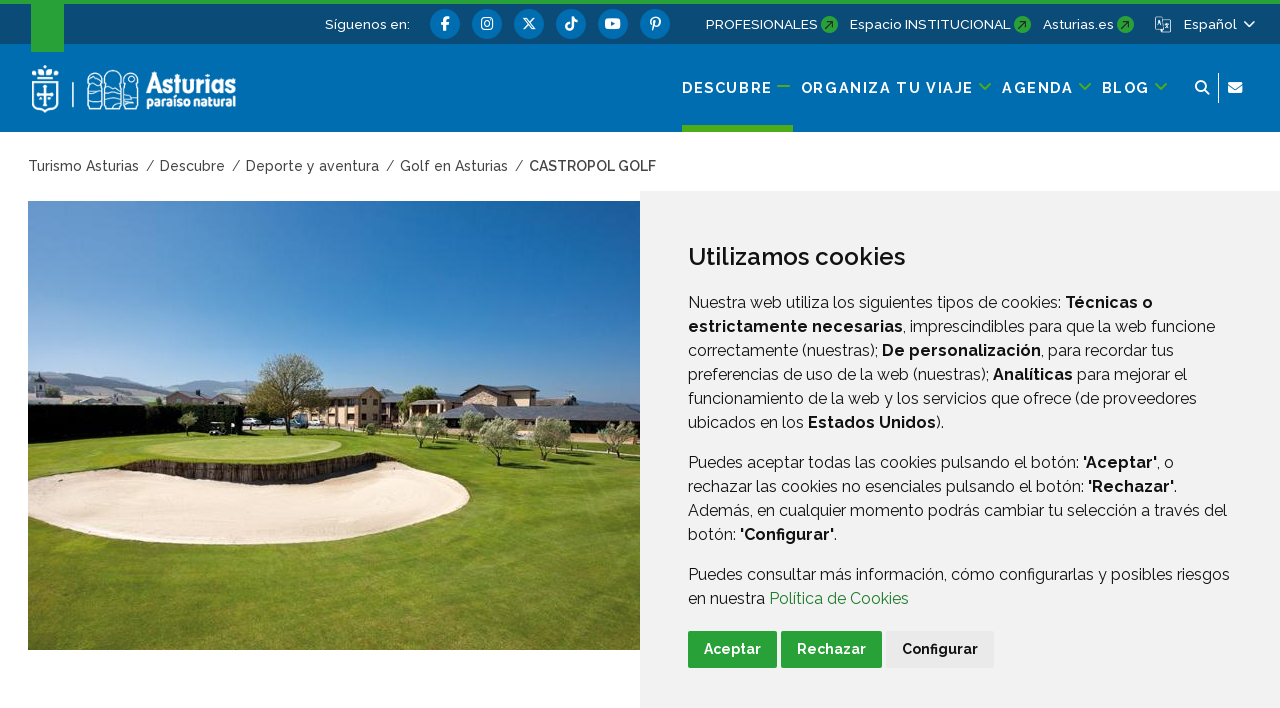

--- FILE ---
content_type: text/html;charset=UTF-8
request_url: https://www.turismoasturias.es/organiza-tu-viaje/deporte-y-aventura/golf/castropol-golf
body_size: 252957
content:




































	
		
			<!DOCTYPE html>





































































<html class="ltr" dir="ltr" lang="es-ES">

<head>
	<title>Castropol Golf - Turismo Asturias</title>
	











































<meta content="text/html; charset=utf-8" http-equiv="content-type" />










<meta content="Este campo de golf está situado en un enclave excepcional del occidente de Asturias, muy próximo al litoral y a las villas costeras de Tapia, Castropol y Figueras." lang="es-ES" name="description" />


<script data-senna-track="permanent" src="/o/frontend-js-svg4everybody-web/index.js" type="text/javascript"></script>
<meta property="og:type" content="article" data-senna-track="temporary" />
<meta property="og:url" content="https://www.turismoasturias.es/organiza-tu-viaje/deporte-y-aventura/golf/castropol-golf" data-senna-track="temporary" />
<meta property="og:title" content="Castropol Golf" data-senna-track="temporary" />
<meta property="og:description" content="Este campo de golf está situado en un enclave excepcional del occidente de Asturias, muy próximo al litoral y a las villas costeras de Tapia, Castropol y Figueras." data-senna-track="temporary" />
<meta property="og:image" content="https://www.turismoasturias.es/documents/39908/45222/CastropolGolf1.jpg/d9249cff-c777-2ad6-c55e-0b702b619a6c" data-senna-track="temporary" />
<meta property="twitter:card" content="summary_large_image" data-senna-track="temporary" />
<meta property="twitter:url" content="https://www.turismoasturias.es/organiza-tu-viaje/deporte-y-aventura/golf/castropol-golf" data-senna-track="temporary" />
<meta property="twitter:title" content="Castropol Golf" data-senna-track="temporary" />
<meta property="twitter:description" content="Este campo de golf está situado en un enclave excepcional del occidente de Asturias, muy próximo al litoral y a las villas costeras de Tapia, Castropol y Figueras." data-senna-track="temporary" />
<meta property="twitter:image" content="https://www.turismoasturias.es/documents/39908/45222/CastropolGolf1.jpg/d9249cff-c777-2ad6-c55e-0b702b619a6c" data-senna-track="temporary" />
<link data-senna-track="permanent" href="/o/frontend-theme-font-awesome-web/css/main.css" rel="stylesheet" type="text/css" />
<script data-senna-track="permanent" src="/combo?browserId=chrome&minifierType=js&languageId=es_ES&t=1768975265269&/o/frontend-js-jquery-web/jquery/jquery.min.js&/o/frontend-js-jquery-web/jquery/init.js&/o/frontend-js-jquery-web/jquery/ajax.js&/o/frontend-js-jquery-web/jquery/bootstrap.bundle.min.js&/o/frontend-js-jquery-web/jquery/collapsible_search.js&/o/frontend-js-jquery-web/jquery/fm.js&/o/frontend-js-jquery-web/jquery/form.js&/o/frontend-js-jquery-web/jquery/popper.min.js&/o/frontend-js-jquery-web/jquery/side_navigation.js" type="text/javascript"></script>
<link data-senna-track="temporary" href="https://www.turismoasturias.es/organiza-tu-viaje/deporte-y-aventura/golf/castropol-golf" rel="canonical" />
<link data-senna-track="temporary" href="https://www.turismoasturias.es/es/organiza-tu-viaje/deporte-y-aventura/golf/castropol-golf" hreflang="es" rel="alternate" />
<link data-senna-track="temporary" href="https://www.turismoasturias.es/it/organiza-tu-viaje/deporte-y-aventura/golf/castropol-golf" hreflang="it" rel="alternate" />
<link data-senna-track="temporary" href="https://www.turismoasturias.es/pt/organiza-tu-viaje/deporte-y-aventura/golf/castropol-golf" hreflang="pt" rel="alternate" />
<link data-senna-track="temporary" href="https://www.turismoasturias.es/fr/organiza-tu-viaje/deporte-y-aventura/golf/castropol-golf" hreflang="fr" rel="alternate" />
<link data-senna-track="temporary" href="https://www.turismoasturias.es/en/organiza-tu-viaje/deporte-y-aventura/golf/castropol-golf" hreflang="en" rel="alternate" />
<link data-senna-track="temporary" href="https://www.turismoasturias.es/de/organiza-tu-viaje/deporte-y-aventura/golf/castropol-golf" hreflang="de" rel="alternate" />
<link data-senna-track="temporary" href="https://www.turismoasturias.es/organiza-tu-viaje/deporte-y-aventura/golf/castropol-golf" hreflang="x-default" rel="alternate" />
<meta property="og:locale" content="es_ES">
<meta property="og:locale:alternate" content="es_ES">
<meta property="og:locale:alternate" content="en_GB">
<meta property="og:locale:alternate" content="de_DE">
<meta property="og:locale:alternate" content="fr_FR">
<meta property="og:locale:alternate" content="it_IT">
<meta property="og:locale:alternate" content="pt_PT">
<meta property="og:site_name" content="Turismo Asturias">





	
		<link href="https://www.turismoasturias.es/o/turismo-asturias-theme/images/favicon.ico" rel="icon" />
	





<link class="lfr-css-file" data-senna-track="temporary" href="https://www.turismoasturias.es/o/turismo-asturias-theme/css/clay.css?browserId=chrome&amp;themeId=turismoasturiastheme_WAR_turismoasturiastheme&amp;minifierType=css&amp;languageId=es_ES&amp;t=1764747280000" id="liferayAUICSS" rel="stylesheet" type="text/css" />



<link data-senna-track="temporary" href="/o/frontend-css-web/main.css?browserId=chrome&amp;themeId=turismoasturiastheme_WAR_turismoasturiastheme&amp;minifierType=css&amp;languageId=es_ES&amp;t=1673609868177" id="liferayPortalCSS" rel="stylesheet" type="text/css" />









	

	





	



	

		<link data-senna-track="temporary" href="/combo?browserId=chrome&amp;minifierType=&amp;themeId=turismoasturiastheme_WAR_turismoasturiastheme&amp;languageId=es_ES&amp;as_asac_elastic_search_web_ElasticSearchFormPortlet_INSTANCE_ELASTIC:%2Fcss%2Fmain.css&amp;com_liferay_journal_content_web_portlet_JournalContentPortlet_INSTANCE_Aam0vfoUKeRN:%2Fcss%2Fmain.css&amp;com_liferay_product_navigation_product_menu_web_portlet_ProductMenuPortlet:%2Fcss%2Fmain.css&amp;t=1764747280000" id="725f7dae" rel="stylesheet" type="text/css" />

	







<script data-senna-track="temporary" type="text/javascript">
	// <![CDATA[
		var Liferay = Liferay || {};

		Liferay.Browser = {
			acceptsGzip: function() {
				return true;
			},

			

			getMajorVersion: function() {
				return 131.0;
			},

			getRevision: function() {
				return '537.36';
			},
			getVersion: function() {
				return '131.0';
			},

			

			isAir: function() {
				return false;
			},
			isChrome: function() {
				return true;
			},
			isEdge: function() {
				return false;
			},
			isFirefox: function() {
				return false;
			},
			isGecko: function() {
				return true;
			},
			isIe: function() {
				return false;
			},
			isIphone: function() {
				return false;
			},
			isLinux: function() {
				return false;
			},
			isMac: function() {
				return true;
			},
			isMobile: function() {
				return false;
			},
			isMozilla: function() {
				return false;
			},
			isOpera: function() {
				return false;
			},
			isRtf: function() {
				return true;
			},
			isSafari: function() {
				return true;
			},
			isSun: function() {
				return false;
			},
			isWebKit: function() {
				return true;
			},
			isWindows: function() {
				return false;
			}
		};

		Liferay.Data = Liferay.Data || {};

		Liferay.Data.ICONS_INLINE_SVG = true;

		Liferay.Data.NAV_SELECTOR = '#navigation';

		Liferay.Data.NAV_SELECTOR_MOBILE = '#navigationCollapse';

		Liferay.Data.isCustomizationView = function() {
			return false;
		};

		Liferay.Data.notices = [
			

			
		];

		Liferay.PortletKeys = {
			DOCUMENT_LIBRARY: 'com_liferay_document_library_web_portlet_DLPortlet',
			DYNAMIC_DATA_MAPPING: 'com_liferay_dynamic_data_mapping_web_portlet_DDMPortlet',
			ITEM_SELECTOR: 'com_liferay_item_selector_web_portlet_ItemSelectorPortlet'
		};

		Liferay.PropsValues = {
			JAVASCRIPT_SINGLE_PAGE_APPLICATION_TIMEOUT: 0,
			NTLM_AUTH_ENABLED: false,
			UPLOAD_SERVLET_REQUEST_IMPL_MAX_SIZE: 15485760000
		};

		Liferay.ThemeDisplay = {

			

			
				getLayoutId: function() {
					return '1055';
				},

				

				getLayoutRelativeControlPanelURL: function() {
					return '/group/infoasturias/~/control_panel/manage';
				},

				getLayoutRelativeURL: function() {
					return '/organiza-tu-viaje/deporte-y-aventura/golf/castropol-golf';
				},
				getLayoutURL: function() {
					return 'https://www.turismoasturias.es/organiza-tu-viaje/deporte-y-aventura/golf/castropol-golf';
				},
				getParentLayoutId: function() {
					return '1049';
				},
				isControlPanel: function() {
					return false;
				},
				isPrivateLayout: function() {
					return 'false';
				},
				isVirtualLayout: function() {
					return false;
				},
			

			getBCP47LanguageId: function() {
				return 'es-ES';
			},
			getCanonicalURL: function() {

				

				return 'https\x3a\x2f\x2fwww\x2eturismoasturias\x2ees\x2forganiza-tu-viaje\x2fdeporte-y-aventura\x2fgolf\x2fcastropol-golf';
			},
			getCDNBaseURL: function() {
				return 'https://www.turismoasturias.es';
			},
			getCDNDynamicResourcesHost: function() {
				return '';
			},
			getCDNHost: function() {
				return '';
			},
			getCompanyGroupId: function() {
				return '37743';
			},
			getCompanyId: function() {
				return '37703';
			},
			getDefaultLanguageId: function() {
				return 'es_ES';
			},
			getDoAsUserIdEncoded: function() {
				return '';
			},
			getLanguageId: function() {
				return 'es_ES';
			},
			getParentGroupId: function() {
				return '39908';
			},
			getPathContext: function() {
				return '';
			},
			getPathImage: function() {
				return '/image';
			},
			getPathJavaScript: function() {
				return '/o/frontend-js-web';
			},
			getPathMain: function() {
				return '/c';
			},
			getPathThemeImages: function() {
				return 'https://www.turismoasturias.es/o/turismo-asturias-theme/images';
			},
			getPathThemeRoot: function() {
				return '/o/turismo-asturias-theme';
			},
			getPlid: function() {
				return '1163';
			},
			getPortalURL: function() {
				return 'https://www.turismoasturias.es';
			},
			getScopeGroupId: function() {
				return '39908';
			},
			getScopeGroupIdOrLiveGroupId: function() {
				return '39908';
			},
			getSessionId: function() {
				return '';
			},
			getSiteAdminURL: function() {
				return 'https://www.turismoasturias.es/group/infoasturias/~/control_panel/manage?p_p_lifecycle=0&p_p_state=maximized&p_p_mode=view';
			},
			getSiteGroupId: function() {
				return '39908';
			},
			getURLControlPanel: function() {
				return '/group/control_panel?refererPlid=1163';
			},
			getURLHome: function() {
				return 'https\x3a\x2f\x2fwww\x2eturismoasturias\x2ees\x2fweb\x2fguest';
			},
			getUserEmailAddress: function() {
				return '';
			},
			getUserId: function() {
				return '37709';
			},
			getUserName: function() {
				return '';
			},
			isAddSessionIdToURL: function() {
				return false;
			},
			isImpersonated: function() {
				return false;
			},
			isSignedIn: function() {
				return false;
			},

			isStagedPortlet: function() {
				
					
						return false;
					
				
			},

			isStateExclusive: function() {
				return false;
			},
			isStateMaximized: function() {
				return false;
			},
			isStatePopUp: function() {
				return false;
			}
		};

		var themeDisplay = Liferay.ThemeDisplay;

		Liferay.AUI = {

			

			getAvailableLangPath: function() {
				return 'available_languages.jsp?browserId=chrome&themeId=turismoasturiastheme_WAR_turismoasturiastheme&colorSchemeId=green&minifierType=js&languageId=es_ES&t=1768975480010';
			},
			getCombine: function() {
				return true;
			},
			getComboPath: function() {
				return '/combo/?browserId=chrome&minifierType=&languageId=es_ES&t=1768975254531&';
			},
			getDateFormat: function() {
				return '%d/%m/%Y';
			},
			getEditorCKEditorPath: function() {
				return '/o/frontend-editor-ckeditor-web';
			},
			getFilter: function() {
				var filter = 'raw';

				
					
						filter = 'min';
					
					

				return filter;
			},
			getFilterConfig: function() {
				var instance = this;

				var filterConfig = null;

				if (!instance.getCombine()) {
					filterConfig = {
						replaceStr: '.js' + instance.getStaticResourceURLParams(),
						searchExp: '\\.js$'
					};
				}

				return filterConfig;
			},
			getJavaScriptRootPath: function() {
				return '/o/frontend-js-web';
			},
			getLangPath: function() {
				return 'aui_lang.jsp?browserId=chrome&themeId=turismoasturiastheme_WAR_turismoasturiastheme&colorSchemeId=green&minifierType=js&languageId=es_ES&t=1768975254531';
			},
			getPortletRootPath: function() {
				return '/html/portlet';
			},
			getStaticResourceURLParams: function() {
				return '?browserId=chrome&minifierType=&languageId=es_ES&t=1768975254531';
			}
		};

		Liferay.authToken = 'x8oTlUbc';

		

		Liferay.currentURL = '\x2forganiza-tu-viaje\x2fdeporte-y-aventura\x2fgolf\x2fcastropol-golf';
		Liferay.currentURLEncoded = '\x252Forganiza-tu-viaje\x252Fdeporte-y-aventura\x252Fgolf\x252Fcastropol-golf';
	// ]]>
</script>

<script src="/o/js_loader_config?t=1768975265263" type="text/javascript"></script>
<script data-senna-track="permanent" src="/combo?browserId=chrome&minifierType=js&languageId=es_ES&t=1768975254531&/o/frontend-js-aui-web/aui/aui/aui.js&/o/frontend-js-aui-web/liferay/modules.js&/o/frontend-js-aui-web/liferay/aui_sandbox.js&/o/frontend-js-aui-web/aui/attribute-base/attribute-base.js&/o/frontend-js-aui-web/aui/attribute-complex/attribute-complex.js&/o/frontend-js-aui-web/aui/attribute-core/attribute-core.js&/o/frontend-js-aui-web/aui/attribute-observable/attribute-observable.js&/o/frontend-js-aui-web/aui/attribute-extras/attribute-extras.js&/o/frontend-js-aui-web/aui/event-custom-base/event-custom-base.js&/o/frontend-js-aui-web/aui/event-custom-complex/event-custom-complex.js&/o/frontend-js-aui-web/aui/oop/oop.js&/o/frontend-js-aui-web/aui/aui-base-lang/aui-base-lang.js&/o/frontend-js-aui-web/liferay/dependency.js&/o/frontend-js-aui-web/liferay/util.js&/o/frontend-js-web/loader/config.js&/o/frontend-js-web/loader/loader.js&/o/frontend-js-web/liferay/dom_task_runner.js&/o/frontend-js-web/liferay/events.js&/o/frontend-js-web/liferay/lazy_load.js&/o/frontend-js-web/liferay/liferay.js&/o/frontend-js-web/liferay/global.bundle.js&/o/frontend-js-web/liferay/portlet.js&/o/frontend-js-web/liferay/workflow.js" type="text/javascript"></script>




	

	<script data-senna-track="temporary" src="/o/js_bundle_config?t=1768975278702" type="text/javascript"></script>


<script data-senna-track="temporary" type="text/javascript">
	// <![CDATA[
		
			
				
		

		

		
	// ]]>
</script>





	
		

			

			
		
		



	
		

			

			
		
	












	

	





	



	

		<script data-senna-track="temporary" src="/combo?browserId=chrome&amp;minifierType=&amp;themeId=turismoasturiastheme_WAR_turismoasturiastheme&amp;languageId=es_ES&amp;as_asac_elastic_search_web_ElasticSearchFormPortlet_INSTANCE_ELASTIC:%2Fjs%2Fmain.js&amp;t=1764747280000" type="text/javascript"></script>

	



















<link class="lfr-css-file" data-senna-track="temporary" href="https://www.turismoasturias.es/o/turismo-asturias-theme/css/main.css?browserId=chrome&amp;themeId=turismoasturiastheme_WAR_turismoasturiastheme&amp;minifierType=css&amp;languageId=es_ES&amp;t=1764747280000" id="liferayThemeCSS" rel="stylesheet" type="text/css" />




	<style data-senna-track="temporary" type="text/css">
		/* Pdte. despliegue */
#dialog-search{
z-index:500;
}

.turismo-asturias-microsite-senderismo .maquetable-body .maquetable-row h3::after{
   width:0;
}
	</style>





	<style data-senna-track="temporary" type="text/css">

		

			

		

			

		

			

		

			

		

			

		

	</style>


<style data-senna-track="temporary" type="text/css">
	:root {
		--branch-mask-opacity: 1;
		--primary-mask-color: transparent;
		--branch-mask-color3: transparent;
		--branch-mask-color4: transparent;
		--branch-mask-color1: transparent;
		--branch-mask-color2: transparent;
	}
</style>
<script type="text/javascript">
// <![CDATA[
Liferay.SPA = Liferay.SPA || {};
Liferay.SPA.cacheExpirationTime = -1;
Liferay.SPA.clearScreensCache = false;
Liferay.SPA.debugEnabled = false;
Liferay.SPA.excludedPaths = ["/c/document_library","/documents","/image"];
Liferay.SPA.loginRedirect = '';
Liferay.SPA.navigationExceptionSelectors = ':not([target="_blank"]):not([data-senna-off]):not([data-resource-href]):not([data-cke-saved-href]):not([data-cke-saved-href])';
Liferay.SPA.requestTimeout = 0;
Liferay.SPA.userNotification = {
	message: 'Parece que esto está tardando más de lo esperado.',
	timeout: 30000,
	title: 'Vaya'
};
// ]]>
</script><script type="text/javascript">
// <![CDATA[
Liferay.Loader.require('frontend-js-spa-web@4.0.38/liferay/init.es', function(frontendJsSpaWeb4038LiferayInitEs) {
try {
(function() {
var frontendJsSpaWebLiferayInitEs = frontendJsSpaWeb4038LiferayInitEs;
frontendJsSpaWebLiferayInitEs.default.init(
	function(app) {
		app.setPortletsBlacklist({"com_liferay_nested_portlets_web_portlet_NestedPortletsPortlet":true,"com_liferay_site_navigation_directory_web_portlet_SitesDirectoryPortlet":true,"as_asac_newsletter_web_NewsletterAdminPortlet":true,"com_liferay_login_web_portlet_LoginPortlet":true,"com_liferay_login_web_portlet_FastLoginPortlet":true});
		app.setValidStatusCodes([221,490,494,499,491,492,493,495,220]);
	}
);
})();
} catch (err) {
	console.error(err);
}
});
// ]]>
</script>

























<script data-senna-track="temporary" type="text/javascript">
	if (window.Analytics) {
		window._com_liferay_document_library_analytics_isViewFileEntry = false;
	}
</script>







<script type="text/javascript">
// <![CDATA[
Liferay.on(
	'ddmFieldBlur', function(event) {
		if (window.Analytics) {
			Analytics.send(
				'fieldBlurred',
				'Form',
				{
					fieldName: event.fieldName,
					focusDuration: event.focusDuration,
					formId: event.formId,
					page: event.page
				}
			);
		}
	}
);

Liferay.on(
	'ddmFieldFocus', function(event) {
		if (window.Analytics) {
			Analytics.send(
				'fieldFocused',
				'Form',
				{
					fieldName: event.fieldName,
					formId: event.formId,
					page: event.page
				}
			);
		}
	}
);

Liferay.on(
	'ddmFormPageShow', function(event) {
		if (window.Analytics) {
			Analytics.send(
				'pageViewed',
				'Form',
				{
					formId: event.formId,
					page: event.page,
					title: event.title
				}
			);
		}
	}
);

Liferay.on(
	'ddmFormSubmit', function(event) {
		if (window.Analytics) {
			Analytics.send(
				'formSubmitted',
				'Form',
				{
					formId: event.formId
				}
			);
		}
	}
);

Liferay.on(
	'ddmFormView', function(event) {
		if (window.Analytics) {
			Analytics.send(
				'formViewed',
				'Form',
				{
					formId: event.formId,
					title: event.title
				}
			);
		}
	}
);
// ]]>
</script>


	<meta content="initial-scale=1.0, width=device-width" name="viewport" />
	
	  			<meta name="theme-color" content="#36a53e">
	
	<link rel="preconnect" href="https://fonts.googleapis.com">
	<link rel="preconnect" href="https://fonts.gstatic.com" crossorigin>
	<link href="https://fonts.googleapis.com/css2?family=Raleway:ital,wght@0,100;0,300;0,400;0,500;0,600;0,700;0,800;1,300;1,400;1,500&family=Montserrat:wght@600&family=Caveat:wght@500&family=Lexend:wght@300;400;500;600;700&family=Inter:wght@300;400;500;600;800&display=swap" rel="stylesheet">
	
	
	<script src="https://www.turismoasturias.es/o/turismo-asturias-theme/js/aos/aos.js" type="text/javascript" data-senna-track="permanent"></script>
	
	<script src="https://www.turismoasturias.es/o/turismo-asturias-theme/js/slick/slick.min.js" data-senna-track="permanent"></script>
	
	<script src="https://www.turismoasturias.es/o/turismo-asturias-theme/js/main_jquery.js" data-senna-track="temporary"></script>

		<link data-id="liferayPortalCustomCSS" rel="stylesheet" href="/documents/39908/67587/mainPerso.css" data-senna-track="temporary"/>
	
	
		<!--Meta Site-->
		<!-- Google GA4 tag (gtag.js) -->
<script async src="https://www.googletagmanager.com/gtag/js?id=G-5M779MVTKJ" data-senna-track="temporary">
</script>
<script  data-senna-track="temporary">
  window.dataLayer = window.dataLayer || [];
  function gtag(){dataLayer.push(arguments);}
  gtag('js', new Date());

  gtag('config', 'G-5M779MVTKJ');
</script>
<!-- End Google GA4 -->
	
		<meta property="fb:app_id" content="1516584185303039" data-senna-track="temporary">
	
	
	
</head>

<body class="chrome controls-visible green yui3-skin-sam signed-out public-page organization-site tpl-100-tpl  inner castropol-golf page-style-detail">




















































































<div class="container-fluid page-wrapper-style-detail" id="wrapper">

<nav id="navigationMobile1" class="collapse" aria-labelledby="navigationMobileMenu1">

	<div class="navigation-mobile-wrapper container-lg">

			<ul class="list-items menu"><li class="list-item descubre  open"><a class="level-1 level"  href="https://www.turismoasturias.es/descubre" title="Ir a Descubre"><span class="name">Descubre</span></a><a href="#layout-10" aria-controls="#layout-10" class="icon-toggle" data-toggle="liferay-collapse" aria-expanded="true"><i class="fas fa-angle-down"><!-- icon --></i><span class="hide-accessible">Descubre</span></a><ul id="layout-10" class="children collapse show"><li class="child"><a class='level-2 level' href="https://www.turismoasturias.es/naturaleza" title="Ir a Naturaleza">Naturaleza</a><a href="#layout-7029" aria-controls="#layout-7029" data-toggle="liferay-collapse" class="icon-toggle"><i class="fas fa-angle-down"><!-- icon --></i><span class="hide-accessible">Naturaleza</span></a><ul id="layout-7029" class="children collapse"><li class="child"><a class='level-3 level' href="https://www.turismoasturias.es/naturaleza/paisajes-protegidos" title="Ir a Paisajes protegidos">Paisajes protegidos</a><a href="#layout-7201" aria-controls="#layout-7201" data-toggle="liferay-collapse" class="icon-toggle"><i class="fas fa-angle-right"><!-- icon --></i><span class="hide-accessible">Paisajes protegidos</span></a></li><li class="child"><a class='level-3 level' href="https://www.turismoasturias.es/naturaleza/monumentos-naturales" title="Ir a Monumentos naturales">Monumentos naturales</a><a href="#layout-7222" aria-controls="#layout-7222" data-toggle="liferay-collapse" class="icon-toggle"><i class="fas fa-angle-right"><!-- icon --></i><span class="hide-accessible">Monumentos naturales</span></a></li><li class="child"><a class='level-3 level' href="https://www.turismoasturias.es/naturaleza/reservas-de-la-biosfera" title="Ir a Reservas de la Biosfera">Reservas de la Biosfera</a><a href="#layout-322" aria-controls="#layout-322" data-toggle="liferay-collapse" class="icon-toggle"><i class="fas fa-angle-right"><!-- icon --></i><span class="hide-accessible">Reservas de la Biosfera</span></a></li><li class="child"><a class='level-3 level' href="https://www.turismoasturias.es/naturaleza/reservas-naturales" title="Ir a Reservas naturales">Reservas naturales</a><a href="#layout-314" aria-controls="#layout-314" data-toggle="liferay-collapse" class="icon-toggle"><i class="fas fa-angle-right"><!-- icon --></i><span class="hide-accessible">Reservas naturales</span></a></li><li class="child"><a class='level-3 level' href="https://www.turismoasturias.es/naturaleza/otros-espacios-naturales" title="Ir a Más espacios naturales">Más espacios naturales</a><a href="#layout-285" aria-controls="#layout-285" data-toggle="liferay-collapse" class="icon-toggle"><i class="fas fa-angle-right"><!-- icon --></i><span class="hide-accessible">Más espacios naturales</span></a></li><li class="child"><a class='level-3 level' href="https://www.turismoasturias.es/descubre/naturaleza/rutas" title="Ir a Rutas">Rutas</a><a href="#layout-251" aria-controls="#layout-251" data-toggle="liferay-collapse" class="icon-toggle"><i class="fas fa-angle-right"><!-- icon --></i><span class="hide-accessible">Rutas</span></a></li><li class="child"><a class='level-3 level' href="https://www.turismoasturias.es/naturaleza/observacion-de-flora-y-fauna" title="Ir a Ecoturismo">Ecoturismo</a><a href="#layout-331" aria-controls="#layout-331" data-toggle="liferay-collapse" class="icon-toggle"><i class="fas fa-angle-right"><!-- icon --></i><span class="hide-accessible">Ecoturismo</span></a></li><li class="child"><a class='level-3 level' href="https://www.turismoasturias.es/naturaleza/consejos-practicos" title="Ir a Consejos prácticos">Consejos prácticos</a><a href="#layout-351" aria-controls="#layout-351" data-toggle="liferay-collapse" class="icon-toggle"><i class="fas fa-angle-right"><!-- icon --></i><span class="hide-accessible">Consejos prácticos</span></a></li></ul></li><li class="child"><a class='level-2 level' href="https://www.turismoasturias.es/cultura" title="Ir a Cultura">Cultura</a><a href="#layout-7036" aria-controls="#layout-7036" data-toggle="liferay-collapse" class="icon-toggle"><i class="fas fa-angle-down"><!-- icon --></i><span class="hide-accessible">Cultura</span></a><ul id="layout-7036" class="children collapse"><li class="child"><a class='level-3 level' href="https://www.turismoasturias.es/cultura/museos-espacios-culturales" title="Ir a Museos y espacios culturales">Museos y espacios culturales</a><a href="#layout-352" aria-controls="#layout-352" data-toggle="liferay-collapse" class="icon-toggle"><i class="fas fa-angle-right"><!-- icon --></i><span class="hide-accessible">Museos y espacios culturales</span></a></li><li class="child"><a class='level-3 level' href="https://www.turismoasturias.es/cultura/itinerarios-culturales" title="Ir a Itinerarios culturales">Itinerarios culturales</a><a href="#layout-451" aria-controls="#layout-451" data-toggle="liferay-collapse" class="icon-toggle"><i class="fas fa-angle-right"><!-- icon --></i><span class="hide-accessible">Itinerarios culturales</span></a></li><li class="child"><a class='level-3 level' href="https://www.turismoasturias.es/cultura/patrimonio-humanidad" title="Ir a Patrimonio de la Humanidad">Patrimonio de la Humanidad</a><a href="#layout-536" aria-controls="#layout-536" data-toggle="liferay-collapse" class="icon-toggle"><i class="fas fa-angle-right"><!-- icon --></i><span class="hide-accessible">Patrimonio de la Humanidad</span></a></li><li class="child"><a class='level-3 level' href="https://www.turismoasturias.es/cultura/prerromanico" title="Ir a Prerrománico">Prerrománico</a><a href="#layout-541" aria-controls="#layout-541" data-toggle="liferay-collapse" class="icon-toggle"><i class="fas fa-angle-right"><!-- icon --></i><span class="hide-accessible">Prerrománico</span></a></li><li class="child"><a class='level-3 level' href="https://www.turismoasturias.es/descubre/cultura/patrimonio-religioso" title="Ir a Patrimonio religioso">Patrimonio religioso</a><a href="#layout-354" aria-controls="#layout-354" data-toggle="liferay-collapse" class="icon-toggle"><i class="fas fa-angle-right"><!-- icon --></i><span class="hide-accessible">Patrimonio religioso</span></a></li><li class="child"><a class='level-3 level' href="https://www.turismoasturias.es/cultura/arte-rupestre" title="Ir a Arte rupestre">Arte rupestre</a><a href="#layout-557" aria-controls="#layout-557" data-toggle="liferay-collapse" class="icon-toggle"><i class="fas fa-angle-right"><!-- icon --></i><span class="hide-accessible">Arte rupestre</span></a></li><li class="child"><a class='level-3 level' href="https://www.turismoasturias.es/descubre/gente-de-asturias" title="Ir a Gente de Asturias">Gente de Asturias</a><a href="#layout-572" aria-controls="#layout-572" data-toggle="liferay-collapse" class="icon-toggle"><i class="fas fa-angle-right"><!-- icon --></i><span class="hide-accessible">Gente de Asturias</span></a></li><li class="child"><a class='level-3 level' href="https://www.turismoasturias.es/cultura/historia-tradicion" title="Ir a Historia y tradición">Historia y tradición</a><a href="#layout-573" aria-controls="#layout-573" data-toggle="liferay-collapse" class="icon-toggle"><i class="fas fa-angle-right"><!-- icon --></i><span class="hide-accessible">Historia y tradición</span></a></li></ul></li><li class="child"><a class='level-2 level' href="https://www.turismoasturias.es/gastronomia" title="Ir a Gastronomía">Gastronomía</a><a href="#layout-7055" aria-controls="#layout-7055" data-toggle="liferay-collapse" class="icon-toggle"><i class="fas fa-angle-down"><!-- icon --></i><span class="hide-accessible">Gastronomía</span></a><ul id="layout-7055" class="children collapse"><li class="child"><a class='level-3 level' href="https://www.turismoasturias.es/gastronomia/fabada" title="Ir a Fabada">Fabada</a><a href="#layout-7062" aria-controls="#layout-7062" data-toggle="liferay-collapse" class="icon-toggle"><i class="fas fa-angle-right"><!-- icon --></i><span class="hide-accessible">Fabada</span></a></li><li class="child"><a class='level-3 level' href="https://www.turismoasturias.es/gastronomia/sidra" title="Ir a Sidra">Sidra</a><a href="#layout-7063" aria-controls="#layout-7063" data-toggle="liferay-collapse" class="icon-toggle"><i class="fas fa-angle-right"><!-- icon --></i><span class="hide-accessible">Sidra</span></a></li><li class="child"><a class='level-3 level' href="https://www.turismoasturias.es/gastronomia/carne" title="Ir a Carne">Carne</a><a href="#layout-7064" aria-controls="#layout-7064" data-toggle="liferay-collapse" class="icon-toggle"><i class="fas fa-angle-right"><!-- icon --></i><span class="hide-accessible">Carne</span></a></li><li class="child"><a class='level-3 level' href="https://www.turismoasturias.es/gastronomia/pescados-mariscos" title="Ir a Pescados y mariscos">Pescados y mariscos</a><a href="#layout-7065" aria-controls="#layout-7065" data-toggle="liferay-collapse" class="icon-toggle"><i class="fas fa-angle-right"><!-- icon --></i><span class="hide-accessible">Pescados y mariscos</span></a></li><li class="child"><a class='level-3 level' href="https://www.turismoasturias.es/gastronomia/vino-cangas" title="Ir a Vino">Vino</a><a href="#layout-7066" aria-controls="#layout-7066" data-toggle="liferay-collapse" class="icon-toggle"><i class="fas fa-angle-right"><!-- icon --></i><span class="hide-accessible">Vino</span></a></li><li class="child"><a class='level-3 level' href="https://www.turismoasturias.es/gastronomia/productos-ecologicos" title="Ir a Productos ecológicos">Productos ecológicos</a><a href="#layout-7067" aria-controls="#layout-7067" data-toggle="liferay-collapse" class="icon-toggle"><i class="fas fa-angle-right"><!-- icon --></i><span class="hide-accessible">Productos ecológicos</span></a></li><li class="child"><a class='level-3 level' href="https://www.turismoasturias.es/gastronomia/dulces" title="Ir a Dulces">Dulces</a><a href="#layout-7068" aria-controls="#layout-7068" data-toggle="liferay-collapse" class="icon-toggle"><i class="fas fa-angle-right"><!-- icon --></i><span class="hide-accessible">Dulces</span></a></li><li class="child"><a class='level-3 level' href="https://www.turismoasturias.es/gastronomia/quesos-asturianos" title="Ir a Quesos asturianos">Quesos asturianos</a><a href="#layout-7069" aria-controls="#layout-7069" data-toggle="liferay-collapse" class="icon-toggle"><i class="fas fa-angle-right"><!-- icon --></i><span class="hide-accessible">Quesos asturianos</span></a></li><li class="child"><a class='level-3 level' href="https://www.turismoasturias.es/gastronomia/vocabulario" title="Ir a Vocabulario gastronómico asturiano">Vocabulario gastronómico asturiano</a><a href="#layout-7070" aria-controls="#layout-7070" data-toggle="liferay-collapse" class="icon-toggle"><i class="fas fa-angle-right"><!-- icon --></i><span class="hide-accessible">Vocabulario gastronómico asturiano</span></a></li><li class="child"><a class='level-3 level' href="https://www.turismoasturias.es/gastronomia/cocineros" title="Ir a Talentos culinarios">Talentos culinarios</a><a href="#layout-7071" aria-controls="#layout-7071" data-toggle="liferay-collapse" class="icon-toggle"><i class="fas fa-angle-right"><!-- icon --></i><span class="hide-accessible">Talentos culinarios</span></a></li><li class="child"><a class='level-3 level' href="https://www.turismoasturias.es/descubre/gastronomia/recetas" title="Ir a Recetas">Recetas</a><a href="#layout-7074" aria-controls="#layout-7074" data-toggle="liferay-collapse" class="icon-toggle"><i class="fas fa-angle-right"><!-- icon --></i><span class="hide-accessible">Recetas</span></a></li></ul></li><li class="child"><a class='level-2 level' href="https://www.turismoasturias.es/costa" title="Ir a Costa y playas">Costa y playas</a><a href="#layout-7061" aria-controls="#layout-7061" data-toggle="liferay-collapse" class="icon-toggle"><i class="fas fa-angle-down"><!-- icon --></i><span class="hide-accessible">Costa y playas</span></a><ul id="layout-7061" class="children collapse"><li class="child"><a class='level-3 level' href="https://www.turismoasturias.es/costa/playas" title="Ir a De playa en playa">De playa en playa</a><a href="#layout-745" aria-controls="#layout-745" data-toggle="liferay-collapse" class="icon-toggle"><i class="fas fa-angle-right"><!-- icon --></i><span class="hide-accessible">De playa en playa</span></a></li><li class="child"><a class='level-3 level' href="https://www.turismoasturias.es/costa/pueblos-marineros" title="Ir a Pueblos marineros">Pueblos marineros</a><a href="#layout-813" aria-controls="#layout-813" data-toggle="liferay-collapse" class="icon-toggle"><i class="fas fa-angle-right"><!-- icon --></i><span class="hide-accessible">Pueblos marineros</span></a></li><li class="child"><a class='level-3 level' href="https://www.turismoasturias.es/costa/experiencias" title="Ir a Vivir del mar">Vivir del mar</a><a href="#layout-767" aria-controls="#layout-767" data-toggle="liferay-collapse" class="icon-toggle"><i class="fas fa-angle-right"><!-- icon --></i><span class="hide-accessible">Vivir del mar</span></a></li><li class="child"><a class='level-3 level' href="https://www.turismoasturias.es/costa/ruta-faros" title="Ir a Ruta de los faros">Ruta de los faros</a><a href="#layout-747" aria-controls="#layout-747" data-toggle="liferay-collapse" class="icon-toggle"><i class="fas fa-angle-right"><!-- icon --></i><span class="hide-accessible">Ruta de los faros</span></a></li></ul></li><li class="child"><a class='level-2 level' href="https://www.turismoasturias.es/ciudades-de-asturias" title="Ir a Ciudades de Asturias">Ciudades de Asturias</a><a href="#layout-7072" aria-controls="#layout-7072" data-toggle="liferay-collapse" class="icon-toggle"><i class="fas fa-angle-down"><!-- icon --></i><span class="hide-accessible">Ciudades de Asturias</span></a><ul id="layout-7072" class="children collapse"><li class="child"><a class='level-3 level' href="https://www.turismoasturias.es/descubre/ciudades/oviedo" title="Ir a Oviedo/Uviéu">Oviedo/Uviéu</a><a href="#layout-852" aria-controls="#layout-852" data-toggle="liferay-collapse" class="icon-toggle"><i class="fas fa-angle-right"><!-- icon --></i><span class="hide-accessible">Oviedo/Uviéu</span></a></li><li class="child"><a class='level-3 level' href="https://www.turismoasturias.es/descubre/ciudades/gijon" title="Ir a Gijón/Xixón">Gijón/Xixón</a><a href="#layout-854" aria-controls="#layout-854" data-toggle="liferay-collapse" class="icon-toggle"><i class="fas fa-angle-right"><!-- icon --></i><span class="hide-accessible">Gijón/Xixón</span></a></li><li class="child"><a class='level-3 level' href="https://www.turismoasturias.es/descubre/ciudades/aviles" title="Ir a Avilés">Avilés</a><a href="#layout-855" aria-controls="#layout-855" data-toggle="liferay-collapse" class="icon-toggle"><i class="fas fa-angle-right"><!-- icon --></i><span class="hide-accessible">Avilés</span></a></li></ul></li><li class="child"><a class='level-2 level' href="https://www.turismoasturias.es/turismo-rural" title="Ir a Turismo rural">Turismo rural</a><a href="#layout-7073" aria-controls="#layout-7073" data-toggle="liferay-collapse" class="icon-toggle"><i class="fas fa-angle-down"><!-- icon --></i><span class="hide-accessible">Turismo rural</span></a><ul id="layout-7073" class="children collapse"><li class="child"><a class='level-3 level' href="https://www.turismoasturias.es/turismo-rural/occidente" title="Ir a El occidente de Asturias">El occidente de Asturias</a><a href="#layout-856" aria-controls="#layout-856" data-toggle="liferay-collapse" class="icon-toggle"><i class="fas fa-angle-right"><!-- icon --></i><span class="hide-accessible">El occidente de Asturias</span></a></li><li class="child"><a class='level-3 level' href="https://www.turismoasturias.es/turismo-rural/centro" title="Ir a El centro de Asturias">El centro de Asturias</a><a href="#layout-873" aria-controls="#layout-873" data-toggle="liferay-collapse" class="icon-toggle"><i class="fas fa-angle-right"><!-- icon --></i><span class="hide-accessible">El centro de Asturias</span></a></li><li class="child"><a class='level-3 level' href="https://www.turismoasturias.es/turismo-rural/oriente" title="Ir a El oriente de Asturias">El oriente de Asturias</a><a href="#layout-862" aria-controls="#layout-862" data-toggle="liferay-collapse" class="icon-toggle"><i class="fas fa-angle-right"><!-- icon --></i><span class="hide-accessible">El oriente de Asturias</span></a></li></ul></li><li class="child open"><a class='level-2 level' href="https://www.turismoasturias.es/organiza-tu-viaje/deporte-y-aventura" title="Ir a Deporte y aventura">Deporte y aventura</a><a href="#layout-7158" aria-controls="#layout-7158" data-toggle="liferay-collapse" class="icon-toggle"><i class="fas fa-angle-down"><!-- icon --></i><span class="hide-accessible">Deporte y aventura</span></a><ul id="layout-7158" class="children collapse show"><li class="child"><a class='level-3 level' href="https://www.turismoasturias.es/turismo-activo" title="Ir a Turismo Activo">Turismo Activo</a><a href="#layout-7169" aria-controls="#layout-7169" data-toggle="liferay-collapse" class="icon-toggle"><i class="fas fa-angle-right"><!-- icon --></i><span class="hide-accessible">Turismo Activo</span></a></li><li class="child"><a class='level-3 level' href="https://www.turismoasturias.es/organiza-tu-viaje/deporte-y-aventura/esqui" title="Ir a Esquí">Esquí</a><a href="#layout-1044" aria-controls="#layout-1044" data-toggle="liferay-collapse" class="icon-toggle"><i class="fas fa-angle-right"><!-- icon --></i><span class="hide-accessible">Esquí</span></a></li><li class="child"><a class='level-3 level' href="https://www.turismoasturias.es/organiza-tu-viaje/deporte-y-aventura/caza" title="Ir a Caza">Caza</a><a href="#layout-1047" aria-controls="#layout-1047" data-toggle="liferay-collapse" class="icon-toggle"><i class="fas fa-angle-right"><!-- icon --></i><span class="hide-accessible">Caza</span></a></li><li class="child"><a class='level-3 level' href="https://www.turismoasturias.es/organiza-tu-viaje/deporte-y-aventura/pesca" title="Ir a Pesca">Pesca</a><a href="#layout-1048" aria-controls="#layout-1048" data-toggle="liferay-collapse" class="icon-toggle"><i class="fas fa-angle-right"><!-- icon --></i><span class="hide-accessible">Pesca</span></a></li><li class="child open"><a class='level-3 level' href="https://www.turismoasturias.es/organiza-tu-viaje/deporte-y-aventura/golf" title="Ir a Golf en Asturias">Golf en Asturias</a><a href="#layout-1049" aria-controls="#layout-1049" data-toggle="liferay-collapse" class="icon-toggle"><i class="fas fa-angle-right"><!-- icon --></i><span class="hide-accessible">Golf en Asturias</span></a></li></ul></li><li class="child"><a class='level-2 level' href="https://www.turismoasturias.es/camino-de-santiago" title="Ir a Camino de Santiago">Camino de Santiago</a><a href="#layout-7111" aria-controls="#layout-7111" data-toggle="liferay-collapse" class="icon-toggle"><i class="fas fa-angle-down"><!-- icon --></i><span class="hide-accessible">Camino de Santiago</span></a><ul id="layout-7111" class="children collapse"><li class="child"><a class='level-3 level' href="https://www.turismoasturias.es/camino-de-santiago/camino-primitivo" title="Ir a El Camino Primitivo">El Camino Primitivo</a><a href="#layout-528" aria-controls="#layout-528" data-toggle="liferay-collapse" class="icon-toggle"><i class="fas fa-angle-right"><!-- icon --></i><span class="hide-accessible">El Camino Primitivo</span></a></li><li class="child"><a class='level-3 level' href="https://www.turismoasturias.es/camino-de-santiago/camino-costa" title="Ir a El Camino de la Costa">El Camino de la Costa</a><a href="#layout-514" aria-controls="#layout-514" data-toggle="liferay-collapse" class="icon-toggle"><i class="fas fa-angle-right"><!-- icon --></i><span class="hide-accessible">El Camino de la Costa</span></a></li><li class="child"><a class='level-3 level' href="https://www.turismoasturias.es/camino-de-santiago/camino-san-salvador" title="Ir a Camino de El Salvador">Camino de El Salvador</a><a href="#layout-510" aria-controls="#layout-510" data-toggle="liferay-collapse" class="icon-toggle"><i class="fas fa-angle-right"><!-- icon --></i><span class="hide-accessible">Camino de El Salvador</span></a></li><li class="child"><a class='level-3 level' href="https://www.turismoasturias.es/camino-de-santiago/conexion-costa-primitivo" title="Ir a Conexión Camino de la Costa-Camino Primitivo">Conexión Camino de la Costa-Camino Primitivo</a><a href="#layout-507" aria-controls="#layout-507" data-toggle="liferay-collapse" class="icon-toggle"><i class="fas fa-angle-right"><!-- icon --></i><span class="hide-accessible">Conexión Camino de la Costa-Camino Primitivo</span></a></li><li class="child"><a class='level-3 level' href="https://www.turismoasturias.es/camino-de-santiago/conexion-primitivo-costa" title="Ir a Conexión Camino Primitivo-Camino de la Costa">Conexión Camino Primitivo-Camino de la Costa</a><a href="#layout-505" aria-controls="#layout-505" data-toggle="liferay-collapse" class="icon-toggle"><i class="fas fa-angle-right"><!-- icon --></i><span class="hide-accessible">Conexión Camino Primitivo-Camino de la Costa</span></a></li><li class="child"><a class='level-3 level' href="https://www.turismoasturias.es/camino-de-santiago/albergues-de-peregrinos" title="Ir a Albergues de peregrinos">Albergues de peregrinos</a><a href="#layout-461" aria-controls="#layout-461" data-toggle="liferay-collapse" class="icon-toggle"><i class="fas fa-angle-right"><!-- icon --></i><span class="hide-accessible">Albergues de peregrinos</span></a></li><li class="child"><a class='level-3 level' href="https://www.turismoasturias.es/camino-de-santiago/informacion-util" title="Ir a Información útil">Información útil</a><a href="#layout-460" aria-controls="#layout-460" data-toggle="liferay-collapse" class="icon-toggle"><i class="fas fa-angle-right"><!-- icon --></i><span class="hide-accessible">Información útil</span></a></li></ul></li><li class="child"><a class='level-2 level' href="https://www.turismoasturias.es/turismo-industrial" title="Ir a Turismo Industrial">Turismo Industrial</a><a href="#layout-7109" aria-controls="#layout-7109" data-toggle="liferay-collapse" class="icon-toggle"><i class="fas fa-angle-down"><!-- icon --></i><span class="hide-accessible">Turismo Industrial</span></a><ul id="layout-7109" class="children collapse"><li class="child"><a class='level-3 level' href="https://www.turismoasturias.es/descubre/cultura/patrimonio-industrial/recursos-y-equipamientos/coleccion-permanente-sidra-el-gaitero" title="Ir a Colección Permanente Sidra El Gaitero">Colección Permanente Sidra El Gaitero</a><a href="#layout-1066" aria-controls="#layout-1066" data-toggle="liferay-collapse" class="icon-toggle"><i class="fas fa-angle-right"><!-- icon --></i><span class="hide-accessible">Colección Permanente Sidra El Gaitero</span></a></li><li class="child"><a class='level-3 level' href="https://www.turismoasturias.es/descubre/cultura/patrimonio-industrial/recursos-y-equipamientos/salto-y-central-hidroelectrica-de-grandas-de-salime" title="Ir a Salto y Central hidroeléctrica de Grandas de Salime">Salto y Central hidroeléctrica de Grandas de Salime</a><a href="#layout-1085" aria-controls="#layout-1085" data-toggle="liferay-collapse" class="icon-toggle"><i class="fas fa-angle-right"><!-- icon --></i><span class="hide-accessible">Salto y Central hidroeléctrica de Grandas de Salime</span></a></li><li class="child"><a class='level-3 level' href="https://www.turismoasturias.es/descubre/cultura/patrimonio-industrial/recursos-y-equipamientos/pozo-soton" title="Ir a Pozo Sotón">Pozo Sotón</a><a href="#layout-1086" aria-controls="#layout-1086" data-toggle="liferay-collapse" class="icon-toggle"><i class="fas fa-angle-right"><!-- icon --></i><span class="hide-accessible">Pozo Sotón</span></a></li><li class="child"><a class='level-3 level' href="https://www.turismoasturias.es/descubre/cultura/patrimonio-industrial/recursos-y-equipamientos/espacio-portus-y-ci-canones-submarinos-de-aviles" title="Ir a Espacio Portus y CI Cañones Submarinos de Avilés">Espacio Portus y CI Cañones Submarinos de Avilés</a><a href="#layout-7360" aria-controls="#layout-7360" data-toggle="liferay-collapse" class="icon-toggle"><i class="fas fa-angle-right"><!-- icon --></i><span class="hide-accessible">Espacio Portus y CI Cañones Submarinos de Avilés</span></a></li><li class="child"><a class='level-3 level' href="https://www.turismoasturias.es/descubre/cultura/patrimonio-industrial/recursos-y-equipamientos/pozu-santa-barbara" title="Ir a Pozu Santa Bárbara">Pozu Santa Bárbara</a><a href="#layout-7361" aria-controls="#layout-7361" data-toggle="liferay-collapse" class="icon-toggle"><i class="fas fa-angle-right"><!-- icon --></i><span class="hide-accessible">Pozu Santa Bárbara</span></a></li></ul></li></ul></li><li class="list-item organiza-tu-viaje list-style-items"><a class="level-1 level"  href="https://www.turismoasturias.es/organiza-tu-viaje" title="Ir a Organiza tu viaje"><span class="name">Organiza tu viaje</span><span class="description">Turismo de Asturias. Organiza tu viaje</span></a><a href="#layout-11" aria-controls="#layout-11" class="icon-toggle" data-toggle="liferay-collapse" aria-expanded="false"><i class="fas fa-angle-down"><!-- icon --></i><span class="hide-accessible">Organiza tu viaje</span></a><ul id="layout-11" class="children collapse"><li class="child"><a class='level-2 level' href="https://www.turismoasturias.es/organiza-tu-viaje/donde-dormir" title="Ir a Dónde dormir en Asturias">Dónde dormir en Asturias</a><a href="#layout-173" aria-controls="#layout-173" data-toggle="liferay-collapse" class="icon-toggle"><i class="fas fa-angle-down"><!-- icon --></i><span class="hide-accessible">Dónde dormir en Asturias</span></a><ul id="layout-173" class="children collapse"><li class="child"><a class='level-3 level' href="https://www.turismoasturias.es/organiza-tu-viaje/donde-dormir/alojamiento/campings" title="Ir a Campings">Campings</a><a href="#layout-4250" aria-controls="#layout-4250" data-toggle="liferay-collapse" class="icon-toggle"><i class="fas fa-angle-right"><!-- icon --></i><span class="hide-accessible">Campings</span></a></li><li class="child"><a class='level-3 level' href="https://www.turismoasturias.es/organiza-tu-viaje/donde-dormir/turismo-rural" title="Ir a Alojamientos rurales">Alojamientos rurales</a><a href="#layout-861" aria-controls="#layout-861" data-toggle="liferay-collapse" class="icon-toggle"><i class="fas fa-angle-right"><!-- icon --></i><span class="hide-accessible">Alojamientos rurales</span></a></li><li class="child"><a class='level-3 level' href="https://www.turismoasturias.es/organiza-tu-viaje/donde-dormir/alojamiento" title="Ir a Alojamientos turísticos">Alojamientos turísticos</a><a href="#layout-1270" aria-controls="#layout-1270" data-toggle="liferay-collapse" class="icon-toggle"><i class="fas fa-angle-right"><!-- icon --></i><span class="hide-accessible">Alojamientos turísticos</span></a></li><li class="child"><a class='level-3 level' href="https://www.turismoasturias.es/organiza-tu-viaje/donde-dormir/alojamiento/albergues" title="Ir a Albergues">Albergues</a><a href="#layout-464" aria-controls="#layout-464" data-toggle="liferay-collapse" class="icon-toggle"><i class="fas fa-angle-right"><!-- icon --></i><span class="hide-accessible">Albergues</span></a></li><li class="child"><a class='level-3 level' href="https://www.turismoasturias.es/organiza-tu-viaje/donde-dormir/alojamiento/refugios-de-montana" title="Ir a Refugios de montaña">Refugios de montaña</a><a href="#layout-4307" aria-controls="#layout-4307" data-toggle="liferay-collapse" class="icon-toggle"><i class="fas fa-angle-right"><!-- icon --></i><span class="hide-accessible">Refugios de montaña</span></a></li></ul></li><li class="child"><a class='level-2 level' href="https://www.turismoasturias.es/organiza-tu-viaje/que-ver-en-asturias" title="Ir a Qué ver en Asturias">Qué ver en Asturias</a><a href="#layout-7529" aria-controls="#layout-7529" data-toggle="liferay-collapse" class="icon-toggle"><i class="fas fa-angle-down"><!-- icon --></i><span class="hide-accessible">Qué ver en Asturias</span></a><ul id="layout-7529" class="children collapse"><li class="child"><a class='level-3 level' href="https://www.turismoasturias.es/organiza-tu-viaje/que-ver-en-asturias-en-2-dias" title="Ir a Qué ver en Asturias en 2 días">Qué ver en Asturias en 2 días</a><a href="#layout-7530" aria-controls="#layout-7530" data-toggle="liferay-collapse" class="icon-toggle"><i class="fas fa-angle-right"><!-- icon --></i><span class="hide-accessible">Qué ver en Asturias en 2 días</span></a></li><li class="child"><a class='level-3 level' href="https://www.turismoasturias.es/organiza-tu-viaje/que-ver-en-asturias-en-5-dias" title="Ir a Qué ver en Asturias en 5 días">Qué ver en Asturias en 5 días</a><a href="#layout-7532" aria-controls="#layout-7532" data-toggle="liferay-collapse" class="icon-toggle"><i class="fas fa-angle-right"><!-- icon --></i><span class="hide-accessible">Qué ver en Asturias en 5 días</span></a></li><li class="child"><a class='level-3 level' href="https://www.turismoasturias.es/organiza-tu-viaje/que-ver-en-asturias-en-una-semana" title="Ir a Qué ver en Asturias en una semana">Qué ver en Asturias en una semana</a><a href="#layout-7533" aria-controls="#layout-7533" data-toggle="liferay-collapse" class="icon-toggle"><i class="fas fa-angle-right"><!-- icon --></i><span class="hide-accessible">Qué ver en Asturias en una semana</span></a></li></ul></li><li class="child"><a class='level-2 level' href="https://www.turismoasturias.es/organiza-tu-viaje/reservas" title="Ir a Reservas Online">Reservas Online</a><a href="#layout-111" aria-controls="#layout-111" data-toggle="liferay-collapse" class="icon-toggle"><i class="fas fa-angle-down"><!-- icon --></i><span class="hide-accessible">Reservas Online</span></a></li><li class="child"><a class='level-2 level' href="https://www.turismoasturias.es/ofertas-y-escapadas" title="Ir a Ofertas y escapadas">Ofertas y escapadas</a><a href="#layout-88" aria-controls="#layout-88" data-toggle="liferay-collapse" class="icon-toggle"><i class="fas fa-angle-down"><!-- icon --></i><span class="hide-accessible">Ofertas y escapadas</span></a><ul id="layout-88" class="children collapse"><li class="child"><a class='level-3 level' href="https://www.turismoasturias.es/ofertas-y-escapadas/escapadas" title="Ir a Escapadas">Escapadas</a><a href="#layout-3717" aria-controls="#layout-3717" data-toggle="liferay-collapse" class="icon-toggle"><i class="fas fa-angle-right"><!-- icon --></i><span class="hide-accessible">Escapadas</span></a></li><li class="child"><a class='level-3 level' href="https://www.turismoasturias.es/ofertas-y-escapadas/ofertas" title="Ir a Ofertas">Ofertas</a><a href="#layout-90" aria-controls="#layout-90" data-toggle="liferay-collapse" class="icon-toggle"><i class="fas fa-angle-right"><!-- icon --></i><span class="hide-accessible">Ofertas</span></a></li><li class="child"><a class='level-3 level' href="https://www.turismoasturias.es/ofertas-y-escapadas/condiciones-generales" title="Ir a Condiciones generales">Condiciones generales</a><a href="#layout-6617" aria-controls="#layout-6617" data-toggle="liferay-collapse" class="icon-toggle"><i class="fas fa-angle-right"><!-- icon --></i><span class="hide-accessible">Condiciones generales</span></a></li></ul></li><li class="child"><a class='level-2 level' href="https://www.turismoasturias.es/organiza-tu-viaje/donde-ir" title="Ir a Dónde ir">Dónde ir</a><a href="#layout-174" aria-controls="#layout-174" data-toggle="liferay-collapse" class="icon-toggle"><i class="fas fa-angle-down"><!-- icon --></i><span class="hide-accessible">Dónde ir</span></a><ul id="layout-174" class="children collapse"><li class="child"><a class='level-3 level' href="https://www.turismoasturias.es/organiza-tu-viaje/donde-ir/municipios" title="Ir a Municipios">Municipios</a><a href="#layout-192" aria-controls="#layout-192" data-toggle="liferay-collapse" class="icon-toggle"><i class="fas fa-angle-right"><!-- icon --></i><span class="hide-accessible">Municipios</span></a></li><li class="child"><a class='level-3 level' href="https://www.turismoasturias.es/organiza-tu-viaje/donde-ir/comarcas" title="Ir a Comarcas">Comarcas</a><a href="#layout-7519" aria-controls="#layout-7519" data-toggle="liferay-collapse" class="icon-toggle"><i class="fas fa-angle-right"><!-- icon --></i><span class="hide-accessible">Comarcas</span></a></li></ul></li><li class="child"><a class='level-2 level' href="https://www.turismoasturias.es/organiza-tu-viaje/donde-comer" title="Ir a Dónde comer">Dónde comer</a><a href="#layout-112" aria-controls="#layout-112" data-toggle="liferay-collapse" class="icon-toggle"><i class="fas fa-angle-down"><!-- icon --></i><span class="hide-accessible">Dónde comer</span></a><ul id="layout-112" class="children collapse"><li class="child"><a class='level-3 level' href="https://www.turismoasturias.es/organiza-tu-viaje/donde-comer/restaurantes" title="Ir a Restaurantes">Restaurantes</a><a href="#layout-116" aria-controls="#layout-116" data-toggle="liferay-collapse" class="icon-toggle"><i class="fas fa-angle-right"><!-- icon --></i><span class="hide-accessible">Restaurantes</span></a></li></ul></li><li class="child"><a class='level-2 level' href="https://www.turismoasturias.es/organiza-tu-viaje/como-llegar" title="Ir a Cómo llegar y moverse">Cómo llegar y moverse</a><a href="#layout-770" aria-controls="#layout-770" data-toggle="liferay-collapse" class="icon-toggle"><i class="fas fa-angle-down"><!-- icon --></i><span class="hide-accessible">Cómo llegar y moverse</span></a><ul id="layout-770" class="children collapse"><li class="child"><a class='level-3 level' href="https://www.turismoasturias.es/organiza-tu-viaje/como-llegar/coche" title="Ir a En coche">En coche</a><a href="#layout-795" aria-controls="#layout-795" data-toggle="liferay-collapse" class="icon-toggle"><i class="fas fa-angle-right"><!-- icon --></i><span class="hide-accessible">En coche</span></a></li><li class="child"><a class='level-3 level' href="https://www.turismoasturias.es/organiza-tu-viaje/como-llegar/avion" title="Ir a En avión">En avión</a><a href="#layout-794" aria-controls="#layout-794" data-toggle="liferay-collapse" class="icon-toggle"><i class="fas fa-angle-right"><!-- icon --></i><span class="hide-accessible">En avión</span></a></li><li class="child"><a class='level-3 level' href="https://www.turismoasturias.es/organiza-tu-viaje/como-llegar/autobus" title="Ir a En autobús">En autobús</a><a href="#layout-793" aria-controls="#layout-793" data-toggle="liferay-collapse" class="icon-toggle"><i class="fas fa-angle-right"><!-- icon --></i><span class="hide-accessible">En autobús</span></a></li><li class="child"><a class='level-3 level' href="https://www.turismoasturias.es/organiza-tu-viaje/como-llegar/tren" title="Ir a En tren">En tren</a><a href="#layout-792" aria-controls="#layout-792" data-toggle="liferay-collapse" class="icon-toggle"><i class="fas fa-angle-right"><!-- icon --></i><span class="hide-accessible">En tren</span></a></li><li class="child"><a class='level-3 level' href="https://www.turismoasturias.es/organiza-tu-viaje/como-llegar/barco" title="Ir a En barco">En barco</a><a href="#layout-769" aria-controls="#layout-769" data-toggle="liferay-collapse" class="icon-toggle"><i class="fas fa-angle-right"><!-- icon --></i><span class="hide-accessible">En barco</span></a></li><li class="child"><a class='level-3 level' href="https://www.turismoasturias.es/organiza-tu-viaje/como-llegar-y-moverse/autocaravanas" title="Ir a Autocaravanas">Autocaravanas</a><a href="#layout-773" aria-controls="#layout-773" data-toggle="liferay-collapse" class="icon-toggle"><i class="fas fa-angle-right"><!-- icon --></i><span class="hide-accessible">Autocaravanas</span></a></li><li class="child"><a class='level-3 level' href="https://www.turismoasturias.es/organiza-tu-viaje/como-llegar-y-moverse/seguridad-para-el-turista" title="Ir a Seguridad para el turista">Seguridad para el turista</a><a href="#layout-771" aria-controls="#layout-771" data-toggle="liferay-collapse" class="icon-toggle"><i class="fas fa-angle-right"><!-- icon --></i><span class="hide-accessible">Seguridad para el turista</span></a></li><li class="child"><a class='level-3 level' href="https://www.turismoasturias.es/organiza-tu-viaje/como-llegar-y-moverse/como-moverse-por-asturias" title="Ir a Cómo moverse por Asturias">Cómo moverse por Asturias</a><a href="#layout-772" aria-controls="#layout-772" data-toggle="liferay-collapse" class="icon-toggle"><i class="fas fa-angle-right"><!-- icon --></i><span class="hide-accessible">Cómo moverse por Asturias</span></a></li><li class="child"><a class='level-3 level' href="https://www.turismoasturias.es/organiza-tu-viaje/como-llegar/acceso-a-lagos" title="Ir a Plan de acceso a Lagos">Plan de acceso a Lagos</a><a href="#layout-7508" aria-controls="#layout-7508" data-toggle="liferay-collapse" class="icon-toggle"><i class="fas fa-angle-right"><!-- icon --></i><span class="hide-accessible">Plan de acceso a Lagos</span></a></li></ul></li><li class="child"><a class='level-2 level' href="https://www.turismoasturias.es/organiza-tu-viaje/folletos" title="Ir a Publicaciones turísticas">Publicaciones turísticas</a><a href="#layout-82" aria-controls="#layout-82" data-toggle="liferay-collapse" class="icon-toggle"><i class="fas fa-angle-down"><!-- icon --></i><span class="hide-accessible">Publicaciones turísticas</span></a><ul id="layout-82" class="children collapse"><li class="child"><a class='level-3 level' href="https://www.turismoasturias.es/listados-de-establecimientos" title="Ir a Listados de establecimientos">Listados de establecimientos</a><a href="#layout-6620" aria-controls="#layout-6620" data-toggle="liferay-collapse" class="icon-toggle"><i class="fas fa-angle-right"><!-- icon --></i><span class="hide-accessible">Listados de establecimientos</span></a></li></ul></li><li class="child"><a class='level-2 level' href="https://www.turismoasturias.es/organiza-tu-viaje/fiestas-interes" title="Ir a Fiestas de Interés Turístico">Fiestas de Interés Turístico</a><a href="#layout-61" aria-controls="#layout-61" data-toggle="liferay-collapse" class="icon-toggle"><i class="fas fa-angle-down"><!-- icon --></i><span class="hide-accessible">Fiestas de Interés Turístico</span></a><ul id="layout-61" class="children collapse"><li class="child"><a class='level-3 level' href="https://www.turismoasturias.es/descubre/fiestas-de-interes-turistico/fiesta-de-las-piraguas-descenso-internacional-del-sella" title="Ir a Fiesta de las Piraguas - Descenso Internacional del Sella">Fiesta de las Piraguas - Descenso Internacional del Sella</a><a href="#layout-6692" aria-controls="#layout-6692" data-toggle="liferay-collapse" class="icon-toggle"><i class="fas fa-angle-right"><!-- icon --></i><span class="hide-accessible">Fiesta de las Piraguas - Descenso Internacional del Sella</span></a></li><li class="child"><a class='level-3 level' href="https://www.turismoasturias.es/descubre/fiestas-de-interes-turistico/festival-de-la-sidra-natural-nava" title="Ir a Festival de la Sidra Natural en Nava">Festival de la Sidra Natural en Nava</a><a href="#layout-6693" aria-controls="#layout-6693" data-toggle="liferay-collapse" class="icon-toggle"><i class="fas fa-angle-right"><!-- icon --></i><span class="hide-accessible">Festival de la Sidra Natural en Nava</span></a></li><li class="child"><a class='level-3 level' href="https://www.turismoasturias.es/descubre/fiestas-de-interes-turistico/concurso-de-saltos-internacional-oficial-de-espana" title="Ir a Concurso de Saltos Internacional Oficial de España / CSIO">Concurso de Saltos Internacional Oficial de España / CSIO</a><a href="#layout-70" aria-controls="#layout-70" data-toggle="liferay-collapse" class="icon-toggle"><i class="fas fa-angle-right"><!-- icon --></i><span class="hide-accessible">Concurso de Saltos Internacional Oficial de España / CSIO</span></a></li><li class="child"><a class='level-3 level' href="https://www.turismoasturias.es/descubre/fiestas-de-interes-turistico/travesia-internacional-de-la-costa-naviega" title="Ir a Travesía Internacional de la Costa Naviega">Travesía Internacional de la Costa Naviega</a><a href="#layout-6694" aria-controls="#layout-6694" data-toggle="liferay-collapse" class="icon-toggle"><i class="fas fa-angle-right"><!-- icon --></i><span class="hide-accessible">Travesía Internacional de la Costa Naviega</span></a></li><li class="child"><a class='level-3 level' href="https://www.turismoasturias.es/descubre/fiestas-de-interes-turistico/fiesta-de-el-aguinaldo-y-del-guirria" title="Ir a Fiesta de El Guirria y del Aguinaldo">Fiesta de El Guirria y del Aguinaldo</a><a href="#layout-6695" aria-controls="#layout-6695" data-toggle="liferay-collapse" class="icon-toggle"><i class="fas fa-angle-right"><!-- icon --></i><span class="hide-accessible">Fiesta de El Guirria y del Aguinaldo</span></a></li><li class="child"><a class='level-3 level' href="https://www.turismoasturias.es/descubre/fiestas-de-interes-turistico/fiesta-gastronomica-su-excelencia-la-fabada" title="Ir a Fiesta Gastronómica "Su Excelencia la Fabada"">Fiesta Gastronómica "Su Excelencia la Fabada"</a><a href="#layout-6696" aria-controls="#layout-6696" data-toggle="liferay-collapse" class="icon-toggle"><i class="fas fa-angle-right"><!-- icon --></i><span class="hide-accessible">Fiesta Gastronómica "Su Excelencia la Fabada"</span></a></li><li class="child"><a class='level-3 level' href="https://www.turismoasturias.es/descubre/fiestas-de-interes-turistico/antroxu-gijon" title="Ir a Antroxu en Gijón">Antroxu en Gijón</a><a href="#layout-64" aria-controls="#layout-64" data-toggle="liferay-collapse" class="icon-toggle"><i class="fas fa-angle-right"><!-- icon --></i><span class="hide-accessible">Antroxu en Gijón</span></a></li><li class="child"><a class='level-3 level' href="https://www.turismoasturias.es/descubre/fiestas-de-interes-turistico/jornadas-gastronomicas-de-la-matanza-de-amieva-y-alto-sella" title="Ir a Jornadas Gastronómicas de la Matanza de Amieva y Alto Sella">Jornadas Gastronómicas de la Matanza de Amieva y Alto Sella</a><a href="#layout-6697" aria-controls="#layout-6697" data-toggle="liferay-collapse" class="icon-toggle"><i class="fas fa-angle-right"><!-- icon --></i><span class="hide-accessible">Jornadas Gastronómicas de la Matanza de Amieva y Alto Sella</span></a></li><li class="child"><a class='level-3 level' href="https://www.turismoasturias.es/descubre/fiestas-de-interes-turistico/antroxu-aviles" title="Ir a Antroxu en Avilés">Antroxu en Avilés</a><a href="#layout-63" aria-controls="#layout-63" data-toggle="liferay-collapse" class="icon-toggle"><i class="fas fa-angle-right"><!-- icon --></i><span class="hide-accessible">Antroxu en Avilés</span></a></li><li class="child"><a class='level-3 level' href="https://www.turismoasturias.es/descubre/fiestas-de-interes-turistico/fiesta-de-la-virgen-de-la-guia" title="Ir a Fiesta de la Virgen de la Guía">Fiesta de la Virgen de la Guía</a><a href="#layout-6698" aria-controls="#layout-6698" data-toggle="liferay-collapse" class="icon-toggle"><i class="fas fa-angle-right"><!-- icon --></i><span class="hide-accessible">Fiesta de la Virgen de la Guía</span></a></li><li class="child"><a class='level-3 level' href="https://www.turismoasturias.es/descubre/fiestas-de-interes-turistico/dia-de-asturias-gijon" title="Ir a Día de Asturias">Día de Asturias</a><a href="#layout-75" aria-controls="#layout-75" data-toggle="liferay-collapse" class="icon-toggle"><i class="fas fa-angle-right"><!-- icon --></i><span class="hide-accessible">Día de Asturias</span></a></li><li class="child"><a class='level-3 level' href="https://www.turismoasturias.es/descubre/fiestas-de-interes-turistico/descenso-a-nado-de-la-ria-de-navia" title="Ir a Descenso a nado de la Ría de Navia">Descenso a nado de la Ría de Navia</a><a href="#layout-71" aria-controls="#layout-71" data-toggle="liferay-collapse" class="icon-toggle"><i class="fas fa-angle-right"><!-- icon --></i><span class="hide-accessible">Descenso a nado de la Ría de Navia</span></a></li><li class="child"><a class='level-3 level' href="https://www.turismoasturias.es/descubre/fiestas-de-interes-turistico/dia-de-america-en-asturias" title="Ir a Día de América en Asturias">Día de América en Asturias</a><a href="#layout-74" aria-controls="#layout-74" data-toggle="liferay-collapse" class="icon-toggle"><i class="fas fa-angle-right"><!-- icon --></i><span class="hide-accessible">Día de América en Asturias</span></a></li><li class="child"><a class='level-3 level' href="https://www.turismoasturias.es/descubre/fiestas-de-interes-turistico/nuestra-senora-del-rosario" title="Ir a Nuestra Señora del Rosario">Nuestra Señora del Rosario</a><a href="#layout-6699" aria-controls="#layout-6699" data-toggle="liferay-collapse" class="icon-toggle"><i class="fas fa-angle-right"><!-- icon --></i><span class="hide-accessible">Nuestra Señora del Rosario</span></a></li><li class="child"><a class='level-3 level' href="https://www.turismoasturias.es/descubre/fiestas-de-interes-turistico/fiesta-de-los-humanitarios" title="Ir a Fiesta de los Humanitarios">Fiesta de los Humanitarios</a><a href="#layout-6700" aria-controls="#layout-6700" data-toggle="liferay-collapse" class="icon-toggle"><i class="fas fa-angle-right"><!-- icon --></i><span class="hide-accessible">Fiesta de los Humanitarios</span></a></li><li class="child"><a class='level-3 level' href="https://www.turismoasturias.es/descubre/fiestas-de-interes-turistico/fiesta-de-el-bollo-aviles" title="Ir a Fiesta de El Bollo">Fiesta de El Bollo</a><a href="#layout-6701" aria-controls="#layout-6701" data-toggle="liferay-collapse" class="icon-toggle"><i class="fas fa-angle-right"><!-- icon --></i><span class="hide-accessible">Fiesta de El Bollo</span></a></li><li class="child"><a class='level-3 level' href="https://www.turismoasturias.es/descubre/fiestas-de-interes-turistico/fiesta-del-pastor" title="Ir a Fiesta del Pastor">Fiesta del Pastor</a><a href="#layout-6702" aria-controls="#layout-6702" data-toggle="liferay-collapse" class="icon-toggle"><i class="fas fa-angle-right"><!-- icon --></i><span class="hide-accessible">Fiesta del Pastor</span></a></li><li class="child"><a class='level-3 level' href="https://www.turismoasturias.es/descubre/fiestas-de-interes-turistico/jira-al-embalse-de-trasona" title="Ir a Jira al Embalse de Trasona">Jira al Embalse de Trasona</a><a href="#layout-6703" aria-controls="#layout-6703" data-toggle="liferay-collapse" class="icon-toggle"><i class="fas fa-angle-right"><!-- icon --></i><span class="hide-accessible">Jira al Embalse de Trasona</span></a></li><li class="child"><a class='level-3 level' href="https://www.turismoasturias.es/descubre/fiestas-de-interes-turistico/fiesta-de-l-amuravela" title="Ir a Fiesta de l'Amuravela">Fiesta de l'Amuravela</a><a href="#layout-6704" aria-controls="#layout-6704" data-toggle="liferay-collapse" class="icon-toggle"><i class="fas fa-angle-right"><!-- icon --></i><span class="hide-accessible">Fiesta de l'Amuravela</span></a></li><li class="child"><a class='level-3 level' href="https://www.turismoasturias.es/descubre/fiestas-de-interes-turistico/fiestas-de-san-roque-llanes" title="Ir a Fiestas de San Roque">Fiestas de San Roque</a><a href="#layout-6705" aria-controls="#layout-6705" data-toggle="liferay-collapse" class="icon-toggle"><i class="fas fa-angle-right"><!-- icon --></i><span class="hide-accessible">Fiestas de San Roque</span></a></li><li class="child"><a class='level-3 level' href="https://www.turismoasturias.es/descubre/fiestas-de-interes-turistico/romeria-de-los-santos-martires-de-valdecuna" title="Ir a Romería de los Santos Mártires de Valdecuna">Romería de los Santos Mártires de Valdecuna</a><a href="#layout-6706" aria-controls="#layout-6706" data-toggle="liferay-collapse" class="icon-toggle"><i class="fas fa-angle-right"><!-- icon --></i><span class="hide-accessible">Romería de los Santos Mártires de Valdecuna</span></a></li><li class="child"><a class='level-3 level' href="https://www.turismoasturias.es/descubre/fiestas-de-interes-turistico/fiesta-del-cordero" title="Ir a Fiesta del Cordero">Fiesta del Cordero</a><a href="#layout-6707" aria-controls="#layout-6707" data-toggle="liferay-collapse" class="icon-toggle"><i class="fas fa-angle-right"><!-- icon --></i><span class="hide-accessible">Fiesta del Cordero</span></a></li><li class="child"><a class='level-3 level' href="https://www.turismoasturias.es/descubre/fiestas-de-interes-turistico/fiesta-de-los-huevos-pintos" title="Ir a Fiesta de los Huevos Pintos">Fiesta de los Huevos Pintos</a><a href="#layout-6708" aria-controls="#layout-6708" data-toggle="liferay-collapse" class="icon-toggle"><i class="fas fa-angle-right"><!-- icon --></i><span class="hide-accessible">Fiesta de los Huevos Pintos</span></a></li><li class="child"><a class='level-3 level' href="https://www.turismoasturias.es/descubre/fiestas-de-interes-turistico/la-regalina" title="Ir a La Regalina">La Regalina</a><a href="#layout-6709" aria-controls="#layout-6709" data-toggle="liferay-collapse" class="icon-toggle"><i class="fas fa-angle-right"><!-- icon --></i><span class="hide-accessible">La Regalina</span></a></li><li class="child"><a class='level-3 level' href="https://www.turismoasturias.es/descubre/fiestas-de-interes-turistico/el-carmen-de-torazo" title="Ir a El Carmen de Torazo">El Carmen de Torazo</a><a href="#layout-76" aria-controls="#layout-76" data-toggle="liferay-collapse" class="icon-toggle"><i class="fas fa-angle-right"><!-- icon --></i><span class="hide-accessible">El Carmen de Torazo</span></a></li><li class="child"><a class='level-3 level' href="https://www.turismoasturias.es/descubre/fiestas-de-interes-turistico/fiesta-vaqueira" title="Ir a Fiesta Vaqueira">Fiesta Vaqueira</a><a href="#layout-6710" aria-controls="#layout-6710" data-toggle="liferay-collapse" class="icon-toggle"><i class="fas fa-angle-right"><!-- icon --></i><span class="hide-accessible">Fiesta Vaqueira</span></a></li><li class="child"><a class='level-3 level' href="https://www.turismoasturias.es/descubre/fiestas-de-interes-turistico/semana-santa-aviles" title="Ir a Semana Santa en Avilés">Semana Santa en Avilés</a><a href="#layout-6711" aria-controls="#layout-6711" data-toggle="liferay-collapse" class="icon-toggle"><i class="fas fa-angle-right"><!-- icon --></i><span class="hide-accessible">Semana Santa en Avilés</span></a></li><li class="child"><a class='level-3 level' href="https://www.turismoasturias.es/descubre/fiestas-de-interes-turistico/certamen-del-queso-de-cabrales" title="Ir a Certamen del Queso de Cabrales">Certamen del Queso de Cabrales</a><a href="#layout-67" aria-controls="#layout-67" data-toggle="liferay-collapse" class="icon-toggle"><i class="fas fa-angle-right"><!-- icon --></i><span class="hide-accessible">Certamen del Queso de Cabrales</span></a></li><li class="child"><a class='level-3 level' href="https://www.turismoasturias.es/descubre/fiestas-de-interes-turistico/festival-del-arroz-con-leche" title="Ir a Festival del Arroz con Leche">Festival del Arroz con Leche</a><a href="#layout-6712" aria-controls="#layout-6712" data-toggle="liferay-collapse" class="icon-toggle"><i class="fas fa-angle-right"><!-- icon --></i><span class="hide-accessible">Festival del Arroz con Leche</span></a></li><li class="child"><a class='level-3 level' href="https://www.turismoasturias.es/descubre/fiestas-de-interes-turistico/fiestas-de-san-antonio-de-padua" title="Ir a Fiestas de San Antonio de Padua">Fiestas de San Antonio de Padua</a><a href="#layout-6713" aria-controls="#layout-6713" data-toggle="liferay-collapse" class="icon-toggle"><i class="fas fa-angle-right"><!-- icon --></i><span class="hide-accessible">Fiestas de San Antonio de Padua</span></a></li><li class="child"><a class='level-3 level' href="https://www.turismoasturias.es/descubre/fiestas-de-interes-turistico/nuestra-senora-del-carmen.-la-descarga" title="Ir a Nuestra Señora del Carmen - La Descarga">Nuestra Señora del Carmen - La Descarga</a><a href="#layout-6714" aria-controls="#layout-6714" data-toggle="liferay-collapse" class="icon-toggle"><i class="fas fa-angle-right"><!-- icon --></i><span class="hide-accessible">Nuestra Señora del Carmen - La Descarga</span></a></li><li class="child"><a class='level-3 level' href="https://www.turismoasturias.es/descubre/fiestas-de-interes-turistico/fiesta-de-la-vendimia-del-vino-de-cangas" title="Ir a Fiesta de la Vendimia del Vino de Cangas">Fiesta de la Vendimia del Vino de Cangas</a><a href="#layout-6715" aria-controls="#layout-6715" data-toggle="liferay-collapse" class="icon-toggle"><i class="fas fa-angle-right"><!-- icon --></i><span class="hide-accessible">Fiesta de la Vendimia del Vino de Cangas</span></a></li><li class="child"><a class='level-3 level' href="https://www.turismoasturias.es/descubre/fiestas-de-interes-turistico/certamen-del-quesu-casin" title="Ir a Certamen del Quesu Casín">Certamen del Quesu Casín</a><a href="#layout-69" aria-controls="#layout-69" data-toggle="liferay-collapse" class="icon-toggle"><i class="fas fa-angle-right"><!-- icon --></i><span class="hide-accessible">Certamen del Quesu Casín</span></a></li><li class="child"><a class='level-3 level' href="https://www.turismoasturias.es/descubre/fiestas-de-interes-turistico/alfombras-florales-del-corpus" title="Ir a Alfombras Florales del Corpus">Alfombras Florales del Corpus</a><a href="#layout-62" aria-controls="#layout-62" data-toggle="liferay-collapse" class="icon-toggle"><i class="fas fa-angle-right"><!-- icon --></i><span class="hide-accessible">Alfombras Florales del Corpus</span></a></li><li class="child"><a class='level-3 level' href="https://www.turismoasturias.es/descubre/fiestas-de-interes-turistico/fiesta-de-nuestra-senora-de-el-carbayu" title="Ir a Fiesta de Nuestra Señora de El Carbayu">Fiesta de Nuestra Señora de El Carbayu</a><a href="#layout-6716" aria-controls="#layout-6716" data-toggle="liferay-collapse" class="icon-toggle"><i class="fas fa-angle-right"><!-- icon --></i><span class="hide-accessible">Fiesta de Nuestra Señora de El Carbayu</span></a></li><li class="child"><a class='level-3 level' href="https://www.turismoasturias.es/descubre/fiestas-de-interes-turistico/descenso-folklorico-del-nalon" title="Ir a Descenso Folklórico del Nalón">Descenso Folklórico del Nalón</a><a href="#layout-72" aria-controls="#layout-72" data-toggle="liferay-collapse" class="icon-toggle"><i class="fas fa-angle-right"><!-- icon --></i><span class="hide-accessible">Descenso Folklórico del Nalón</span></a></li><li class="child"><a class='level-3 level' href="https://www.turismoasturias.es/descubre/fiestas-de-interes-turistico/fiesta-del-bollu-parres" title="Ir a Fiesta del Bollu">Fiesta del Bollu</a><a href="#layout-6717" aria-controls="#layout-6717" data-toggle="liferay-collapse" class="icon-toggle"><i class="fas fa-angle-right"><!-- icon --></i><span class="hide-accessible">Fiesta del Bollu</span></a></li><li class="child"><a class='level-3 level' href="https://www.turismoasturias.es/descubre/fiestas-de-interes-turistico/fiesta-del-alba" title="Ir a Fiesta del Alba">Fiesta del Alba</a><a href="#layout-6718" aria-controls="#layout-6718" data-toggle="liferay-collapse" class="icon-toggle"><i class="fas fa-angle-right"><!-- icon --></i><span class="hide-accessible">Fiesta del Alba</span></a></li><li class="child"><a class='level-3 level' href="https://www.turismoasturias.es/descubre/fiestas-de-interes-turistico/fiesta-de-los-nabos" title="Ir a Fiesta de los Nabos">Fiesta de los Nabos</a><a href="#layout-6719" aria-controls="#layout-6719" data-toggle="liferay-collapse" class="icon-toggle"><i class="fas fa-angle-right"><!-- icon --></i><span class="hide-accessible">Fiesta de los Nabos</span></a></li><li class="child"><a class='level-3 level' href="https://www.turismoasturias.es/descubre/fiestas-de-interes-turistico/feria-del-salmon" title="Ir a Feria del Salmón">Feria del Salmón</a><a href="#layout-80" aria-controls="#layout-80" data-toggle="liferay-collapse" class="icon-toggle"><i class="fas fa-angle-right"><!-- icon --></i><span class="hide-accessible">Feria del Salmón</span></a></li><li class="child"><a class='level-3 level' href="https://www.turismoasturias.es/descubre/fiestas-de-interes-turistico/fiesta-de-les-cebolles-rellenes" title="Ir a Fiesta de les Cebolles Rellenes">Fiesta de les Cebolles Rellenes</a><a href="#layout-6720" aria-controls="#layout-6720" data-toggle="liferay-collapse" class="icon-toggle"><i class="fas fa-angle-right"><!-- icon --></i><span class="hide-accessible">Fiesta de les Cebolles Rellenes</span></a></li><li class="child"><a class='level-3 level' href="https://www.turismoasturias.es/descubre/fiestas-de-interes-turistico/fiesta-de-san-pedrin-de-la-cueva" title="Ir a Fiesta de San Pedrín de la Cueva">Fiesta de San Pedrín de la Cueva</a><a href="#layout-6721" aria-controls="#layout-6721" data-toggle="liferay-collapse" class="icon-toggle"><i class="fas fa-angle-right"><!-- icon --></i><span class="hide-accessible">Fiesta de San Pedrín de la Cueva</span></a></li><li class="child"><a class='level-3 level' href="https://www.turismoasturias.es/descubre/fiestas-de-interes-turistico/fiesta-de-nuestra-senora-del-carmen-y-carmin" title="Ir a Fiesta de Nuestra Señora del Carmen y Carmín">Fiesta de Nuestra Señora del Carmen y Carmín</a><a href="#layout-6722" aria-controls="#layout-6722" data-toggle="liferay-collapse" class="icon-toggle"><i class="fas fa-angle-right"><!-- icon --></i><span class="hide-accessible">Fiesta de Nuestra Señora del Carmen y Carmín</span></a></li><li class="child"><a class='level-3 level' href="https://www.turismoasturias.es/descubre/fiestas-de-interes-turistico/desfile-de-carrozas-valdesoto" title="Ir a Desfile de Carrozas">Desfile de Carrozas</a><a href="#layout-73" aria-controls="#layout-73" data-toggle="liferay-collapse" class="icon-toggle"><i class="fas fa-angle-right"><!-- icon --></i><span class="hide-accessible">Desfile de Carrozas</span></a></li><li class="child"><a class='level-3 level' href="https://www.turismoasturias.es/descubre/fiestas-de-interes-turistico/procesion-marinera-de-san-juan" title="Ir a Procesión Marinera de San Juan">Procesión Marinera de San Juan</a><a href="#layout-6723" aria-controls="#layout-6723" data-toggle="liferay-collapse" class="icon-toggle"><i class="fas fa-angle-right"><!-- icon --></i><span class="hide-accessible">Procesión Marinera de San Juan</span></a></li><li class="child"><a class='level-3 level' href="https://www.turismoasturias.es/descubre/fiestas-de-interes-turistico/festival-interceltico-d-occidente" title="Ir a Festival Intercéltico d' Occidente">Festival Intercéltico d' Occidente</a><a href="#layout-6724" aria-controls="#layout-6724" data-toggle="liferay-collapse" class="icon-toggle"><i class="fas fa-angle-right"><!-- icon --></i><span class="hide-accessible">Festival Intercéltico d' Occidente</span></a></li><li class="child"><a class='level-3 level' href="https://www.turismoasturias.es/descubre/fiestas-de-interes-turistico/festividad-de-nuestra-senora-del-cebrano" title="Ir a Festividad de Nuestra Señora del Cébrano">Festividad de Nuestra Señora del Cébrano</a><a href="#layout-6725" aria-controls="#layout-6725" data-toggle="liferay-collapse" class="icon-toggle"><i class="fas fa-angle-right"><!-- icon --></i><span class="hide-accessible">Festividad de Nuestra Señora del Cébrano</span></a></li><li class="child"><a class='level-3 level' href="https://www.turismoasturias.es/descubre/fiestas-de-interes-turistico/campeonato-nacional-del-bateo-del-oro" title="Ir a Campeonato Nacional del Bateo del Oro">Campeonato Nacional del Bateo del Oro</a><a href="#layout-65" aria-controls="#layout-65" data-toggle="liferay-collapse" class="icon-toggle"><i class="fas fa-angle-right"><!-- icon --></i><span class="hide-accessible">Campeonato Nacional del Bateo del Oro</span></a></li><li class="child"><a class='level-3 level' href="https://www.turismoasturias.es/descubre/fiestas-de-interes-turistico/san-roque-tineo" title="Ir a San Roque">San Roque</a><a href="#layout-6726" aria-controls="#layout-6726" data-toggle="liferay-collapse" class="icon-toggle"><i class="fas fa-angle-right"><!-- icon --></i><span class="hide-accessible">San Roque</span></a></li><li class="child"><a class='level-3 level' href="https://www.turismoasturias.es/descubre/fiestas-de-interes-turistico/fiesta-del-dia-de-los-pueblos-de-asturias" title="Ir a Fiesta del Día de los Pueblos de Asturias">Fiesta del Día de los Pueblos de Asturias</a><a href="#layout-6727" aria-controls="#layout-6727" data-toggle="liferay-collapse" class="icon-toggle"><i class="fas fa-angle-right"><!-- icon --></i><span class="hide-accessible">Fiesta del Día de los Pueblos de Asturias</span></a></li><li class="child"><a class='level-3 level' href="https://www.turismoasturias.es/organiza-tu-viaje/fiestas-de-interes-turistico/festival-intercelticu-d-aviles-y-comarca" title="Ir a Festival Intercélticu d'Avilés y Comarca">Festival Intercélticu d'Avilés y Comarca</a><a href="#layout-6728" aria-controls="#layout-6728" data-toggle="liferay-collapse" class="icon-toggle"><i class="fas fa-angle-right"><!-- icon --></i><span class="hide-accessible">Festival Intercélticu d'Avilés y Comarca</span></a></li><li class="child"><a class='level-3 level' href="https://www.turismoasturias.es/descubre/fiestas-de-interes-turistico/fiesta-de-santa-maria-magdalena-cangas-del-narcea" title="Ir a Fiesta de Santa María Magdalena">Fiesta de Santa María Magdalena</a><a href="#layout-6729" aria-controls="#layout-6729" data-toggle="liferay-collapse" class="icon-toggle"><i class="fas fa-angle-right"><!-- icon --></i><span class="hide-accessible">Fiesta de Santa María Magdalena</span></a></li><li class="child"><a class='level-3 level' href="https://www.turismoasturias.es/descubre/fiestas-de-interes-turistico/festival-de-bandes-de-gaites-villa-de-candas-" title="Ir a Festival de Bandes de Gaites Villa de Candás">Festival de Bandes de Gaites Villa de Candás</a><a href="#layout-81" aria-controls="#layout-81" data-toggle="liferay-collapse" class="icon-toggle"><i class="fas fa-angle-right"><!-- icon --></i><span class="hide-accessible">Festival de Bandes de Gaites Villa de Candás</span></a></li><li class="child"><a class='level-3 level' href="https://www.turismoasturias.es/descubre/fiestas-de-interes-turistico/festival-de-la-sardina" title="Ir a Festival de la Sardina">Festival de la Sardina</a><a href="#layout-6730" aria-controls="#layout-6730" data-toggle="liferay-collapse" class="icon-toggle"><i class="fas fa-angle-right"><!-- icon --></i><span class="hide-accessible">Festival de la Sardina</span></a></li><li class="child"><a class='level-3 level' href="https://www.turismoasturias.es/descubre/fiestas-de-interes-turistico/mercau-tradicional-de-oles" title="Ir a Mercáu Tradicional de Oles">Mercáu Tradicional de Oles</a><a href="#layout-6731" aria-controls="#layout-6731" data-toggle="liferay-collapse" class="icon-toggle"><i class="fas fa-angle-right"><!-- icon --></i><span class="hide-accessible">Mercáu Tradicional de Oles</span></a></li><li class="child"><a class='level-3 level' href="https://www.turismoasturias.es/descubre/fiestas-de-interes-turistico/mercado-vaqueiro" title="Ir a Mercado Vaqueiro">Mercado Vaqueiro</a><a href="#layout-6732" aria-controls="#layout-6732" data-toggle="liferay-collapse" class="icon-toggle"><i class="fas fa-angle-right"><!-- icon --></i><span class="hide-accessible">Mercado Vaqueiro</span></a></li><li class="child"><a class='level-3 level' href="https://www.turismoasturias.es/descubre/fiestas-de-interes-turistico/noche-magica-y-festival-del-esfoyon-y-amaguestu" title="Ir a Noche Mágica y Festival Esfoyón y Amagüestu">Noche Mágica y Festival Esfoyón y Amagüestu</a><a href="#layout-6733" aria-controls="#layout-6733" data-toggle="liferay-collapse" class="icon-toggle"><i class="fas fa-angle-right"><!-- icon --></i><span class="hide-accessible">Noche Mágica y Festival Esfoyón y Amagüestu</span></a></li><li class="child"><a class='level-3 level' href="https://www.turismoasturias.es/descubre/fiestas-de-interes-turistico/san-timoteo" title="Ir a San Timoteo">San Timoteo</a><a href="#layout-6734" aria-controls="#layout-6734" data-toggle="liferay-collapse" class="icon-toggle"><i class="fas fa-angle-right"><!-- icon --></i><span class="hide-accessible">San Timoteo</span></a></li><li class="child"><a class='level-3 level' href="https://www.turismoasturias.es/descubre/fiestas-de-interes-turistico/primer-desembarco-de-carlos-v" title="Ir a Primer Desembarco de Carlos V">Primer Desembarco de Carlos V</a><a href="#layout-6735" aria-controls="#layout-6735" data-toggle="liferay-collapse" class="icon-toggle"><i class="fas fa-angle-right"><!-- icon --></i><span class="hide-accessible">Primer Desembarco de Carlos V</span></a></li><li class="child"><a class='level-3 level' href="https://www.turismoasturias.es/descubre/fiestas-de-interes-turistico/semana-santa-villaviciosa" title="Ir a Semana Santa en Villaviciosa">Semana Santa en Villaviciosa</a><a href="#layout-6736" aria-controls="#layout-6736" data-toggle="liferay-collapse" class="icon-toggle"><i class="fas fa-angle-right"><!-- icon --></i><span class="hide-accessible">Semana Santa en Villaviciosa</span></a></li><li class="child"><a class='level-3 level' href="https://www.turismoasturias.es/descubre/fiestas-de-interes-turistico/festival-de-la-avellana" title="Ir a Festival de la Avellana">Festival de la Avellana</a><a href="#layout-6737" aria-controls="#layout-6737" data-toggle="liferay-collapse" class="icon-toggle"><i class="fas fa-angle-right"><!-- icon --></i><span class="hide-accessible">Festival de la Avellana</span></a></li><li class="child"><a class='level-3 level' href="https://www.turismoasturias.es/descubre/fiestas-de-interes-turistico/feria-de-la-ascension" title="Ir a Feria de la Ascensión">Feria de la Ascensión</a><a href="#layout-78" aria-controls="#layout-78" data-toggle="liferay-collapse" class="icon-toggle"><i class="fas fa-angle-right"><!-- icon --></i><span class="hide-accessible">Feria de la Ascensión</span></a></li><li class="child"><a class='level-3 level' href="https://www.turismoasturias.es/descubre/fiestas-de-interes-turistico/certamen-del-queso-de-gamoneu" title="Ir a Certamen del Queso de Gamonéu">Certamen del Queso de Gamonéu</a><a href="#layout-68" aria-controls="#layout-68" data-toggle="liferay-collapse" class="icon-toggle"><i class="fas fa-angle-right"><!-- icon --></i><span class="hide-accessible">Certamen del Queso de Gamonéu</span></a></li><li class="child"><a class='level-3 level' href="https://www.turismoasturias.es/descubre/fiestas-de-interes-turistico/fiesta-del-picadillo-y-el-sabadiego" title="Ir a Fiesta del Picadillo y el Sabadiego">Fiesta del Picadillo y el Sabadiego</a><a href="#layout-6738" aria-controls="#layout-6738" data-toggle="liferay-collapse" class="icon-toggle"><i class="fas fa-angle-right"><!-- icon --></i><span class="hide-accessible">Fiesta del Picadillo y el Sabadiego</span></a></li><li class="child"><a class='level-3 level' href="https://www.turismoasturias.es/descubre/fiestas-de-interes-turistico/fiesta-del-asturcon" title="Ir a Fiesta del Asturcón">Fiesta del Asturcón</a><a href="#layout-6739" aria-controls="#layout-6739" data-toggle="liferay-collapse" class="icon-toggle"><i class="fas fa-angle-right"><!-- icon --></i><span class="hide-accessible">Fiesta del Asturcón</span></a></li><li class="child"><a class='level-3 level' href="https://www.turismoasturias.es/descubre/fiestas-de-interes-turistico/fiesta-del-santo-cristo-del-amparo" title="Ir a Fiesta del Santo Cristo del Amparo">Fiesta del Santo Cristo del Amparo</a><a href="#layout-6741" aria-controls="#layout-6741" data-toggle="liferay-collapse" class="icon-toggle"><i class="fas fa-angle-right"><!-- icon --></i><span class="hide-accessible">Fiesta del Santo Cristo del Amparo</span></a></li><li class="child"><a class='level-3 level' href="https://www.turismoasturias.es/descubre/fiestas-de-interes-turistico/fiesta-de-santa-maria-magdalena-llanes" title="Ir a Fiesta de Santa María Magdalena">Fiesta de Santa María Magdalena</a><a href="#layout-6743" aria-controls="#layout-6743" data-toggle="liferay-collapse" class="icon-toggle"><i class="fas fa-angle-right"><!-- icon --></i><span class="hide-accessible">Fiesta de Santa María Magdalena</span></a></li><li class="child"><a class='level-3 level' href="https://www.turismoasturias.es/descubre/fiestas-de-interes-turistico/sacramental-de-cue" title="Ir a Sacramental de Cue">Sacramental de Cue</a><a href="#layout-6744" aria-controls="#layout-6744" data-toggle="liferay-collapse" class="icon-toggle"><i class="fas fa-angle-right"><!-- icon --></i><span class="hide-accessible">Sacramental de Cue</span></a></li><li class="child"><a class='level-3 level' href="https://www.turismoasturias.es/descubre/fiestas-de-interes-turistico/festival-de-la-sidra-natural-gijon" title="Ir a Festival de la Sidra Natural en Gijón">Festival de la Sidra Natural en Gijón</a><a href="#layout-6745" aria-controls="#layout-6745" data-toggle="liferay-collapse" class="icon-toggle"><i class="fas fa-angle-right"><!-- icon --></i><span class="hide-accessible">Festival de la Sidra Natural en Gijón</span></a></li><li class="child"><a class='level-3 level' href="https://www.turismoasturias.es/descubre/fiestas-de-interes-turistico/torneo-tenis-playa" title="Ir a Torneo "Tenis-Playa"">Torneo "Tenis-Playa"</a><a href="#layout-6746" aria-controls="#layout-6746" data-toggle="liferay-collapse" class="icon-toggle"><i class="fas fa-angle-right"><!-- icon --></i><span class="hide-accessible">Torneo "Tenis-Playa"</span></a></li><li class="child"><a class='level-3 level' href="https://www.turismoasturias.es/descubre/fiestas-de-interes-turistico/fiesta-de-los-exconxuraos" title="Ir a Fiesta de los Exconxuraos">Fiesta de los Exconxuraos</a><a href="#layout-6747" aria-controls="#layout-6747" data-toggle="liferay-collapse" class="icon-toggle"><i class="fas fa-angle-right"><!-- icon --></i><span class="hide-accessible">Fiesta de los Exconxuraos</span></a></li><li class="child"><a class='level-3 level' href="https://www.turismoasturias.es/descubre/fiestas-de-interes-turistico/festival-de-la-manzana" title="Ir a Festival de la Manzana">Festival de la Manzana</a><a href="#layout-6748" aria-controls="#layout-6748" data-toggle="liferay-collapse" class="icon-toggle"><i class="fas fa-angle-right"><!-- icon --></i><span class="hide-accessible">Festival de la Manzana</span></a></li><li class="child"><a class='level-3 level' href="https://www.turismoasturias.es/descubre/fiestas-de-interes-turistico/rallye-princesa-de-asturias" title="Ir a Rally "Princesa de Asturias"">Rally "Princesa de Asturias"</a><a href="#layout-6749" aria-controls="#layout-6749" data-toggle="liferay-collapse" class="icon-toggle"><i class="fas fa-angle-right"><!-- icon --></i><span class="hide-accessible">Rally "Princesa de Asturias"</span></a></li><li class="child"><a class='level-3 level' href="https://www.turismoasturias.es/descubre/fiestas-de-interes-turistico/via-crucis-viviente" title="Ir a Vía Crucis Viviente">Vía Crucis Viviente</a><a href="#layout-6750" aria-controls="#layout-6750" data-toggle="liferay-collapse" class="icon-toggle"><i class="fas fa-angle-right"><!-- icon --></i><span class="hide-accessible">Vía Crucis Viviente</span></a></li><li class="child"><a class='level-3 level' href="https://www.turismoasturias.es/descubre/fiestas-de-interes-turistico/fiestas-de-san-emeterio-y-san-celedonio/-santu-mede-en-ribadedeva" title="Ir a Fiesta de Santu Medé (San Emeterio y San Celedonio)">Fiesta de Santu Medé (San Emeterio y San Celedonio)</a><a href="#layout-6751" aria-controls="#layout-6751" data-toggle="liferay-collapse" class="icon-toggle"><i class="fas fa-angle-right"><!-- icon --></i><span class="hide-accessible">Fiesta de Santu Medé (San Emeterio y San Celedonio)</span></a></li><li class="child"><a class='level-3 level' href="https://www.turismoasturias.es/descubre/fiestas-de-interes-turistico/jornadas-gastronomicas-del-pote-de-turon" title="Ir a Jornadas Gastronómicas del Pote de Turón">Jornadas Gastronómicas del Pote de Turón</a><a href="#layout-6752" aria-controls="#layout-6752" data-toggle="liferay-collapse" class="icon-toggle"><i class="fas fa-angle-right"><!-- icon --></i><span class="hide-accessible">Jornadas Gastronómicas del Pote de Turón</span></a></li><li class="child"><a class='level-3 level' href="https://www.turismoasturias.es/descubre/fiestas-de-interes-turistico/fiesta-de-los-pimientos-de-blimea" title="Ir a Fiesta de los Pimientos Rellenos">Fiesta de los Pimientos Rellenos</a><a href="#layout-6753" aria-controls="#layout-6753" data-toggle="liferay-collapse" class="icon-toggle"><i class="fas fa-angle-right"><!-- icon --></i><span class="hide-accessible">Fiesta de los Pimientos Rellenos</span></a></li><li class="child"><a class='level-3 level' href="https://www.turismoasturias.es/descubre/fiestas-de-interes-turistico/festividad-de-la-ponte-en-pravia" title="Ir a Festividad de La Ponte">Festividad de La Ponte</a><a href="#layout-6754" aria-controls="#layout-6754" data-toggle="liferay-collapse" class="icon-toggle"><i class="fas fa-angle-right"><!-- icon --></i><span class="hide-accessible">Festividad de La Ponte</span></a></li><li class="child"><a class='level-3 level' href="https://www.turismoasturias.es/descubre/fiestas-de-interes-turistico/festival-internacional-longboard-en-salinas" title="Ir a Festival Internacional Longboard Surf Salinas">Festival Internacional Longboard Surf Salinas</a><a href="#layout-6755" aria-controls="#layout-6755" data-toggle="liferay-collapse" class="icon-toggle"><i class="fas fa-angle-right"><!-- icon --></i><span class="hide-accessible">Festival Internacional Longboard Surf Salinas</span></a></li><li class="child"><a class='level-3 level' href="https://www.turismoasturias.es/descubre/fiestas-de-interes-turistico/festival-gastronomico-de-la-angula-de-soto-del-barco" title="Ir a Festival Gastronómico de la Angula">Festival Gastronómico de la Angula</a><a href="#layout-6756" aria-controls="#layout-6756" data-toggle="liferay-collapse" class="icon-toggle"><i class="fas fa-angle-right"><!-- icon --></i><span class="hide-accessible">Festival Gastronómico de la Angula</span></a></li><li class="child"><a class='level-3 level' href="https://www.turismoasturias.es/descubre/fiestas-de-interes-turistico/foguera-de-san-xuan-de-corvera" title="Ir a Foguera de San Xuan de Corvera">Foguera de San Xuan de Corvera</a><a href="#layout-6757" aria-controls="#layout-6757" data-toggle="liferay-collapse" class="icon-toggle"><i class="fas fa-angle-right"><!-- icon --></i><span class="hide-accessible">Foguera de San Xuan de Corvera</span></a></li><li class="child"><a class='level-3 level' href="https://www.turismoasturias.es/descubre/fiestas-de-interes-turistico/mercado-artesano-y-ecologico-de-gijon" title="Ir a Mercado Artesano y Ecológico de Gijón">Mercado Artesano y Ecológico de Gijón</a><a href="#layout-6758" aria-controls="#layout-6758" data-toggle="liferay-collapse" class="icon-toggle"><i class="fas fa-angle-right"><!-- icon --></i><span class="hide-accessible">Mercado Artesano y Ecológico de Gijón</span></a></li><li class="child"><a class='level-3 level' href="https://www.turismoasturias.es/descubre/fiestas-de-interes-turistico/carreras-de-caballos-de-la-playa-de-ribadesella" title="Ir a Carreras de Caballos de la Playa de Ribadesella">Carreras de Caballos de la Playa de Ribadesella</a><a href="#layout-66" aria-controls="#layout-66" data-toggle="liferay-collapse" class="icon-toggle"><i class="fas fa-angle-right"><!-- icon --></i><span class="hide-accessible">Carreras de Caballos de la Playa de Ribadesella</span></a></li><li class="child"><a class='level-3 level' href="https://www.turismoasturias.es/descubre/fiestas-de-interes-turistico/fiesta-gastronomica-del-desarme" title="Ir a Fiesta Gastronómica del Desarme">Fiesta Gastronómica del Desarme</a><a href="#layout-6759" aria-controls="#layout-6759" data-toggle="liferay-collapse" class="icon-toggle"><i class="fas fa-angle-right"><!-- icon --></i><span class="hide-accessible">Fiesta Gastronómica del Desarme</span></a></li><li class="child"><a class='level-3 level' href="https://www.turismoasturias.es/descubre/fiestas-de-interes-turistico/feria-de-indianos-de-colombres" title="Ir a Feria de Indianos">Feria de Indianos</a><a href="#layout-77" aria-controls="#layout-77" data-toggle="liferay-collapse" class="icon-toggle"><i class="fas fa-angle-right"><!-- icon --></i><span class="hide-accessible">Feria de Indianos</span></a></li><li class="child"><a class='level-3 level' href="https://www.turismoasturias.es/descubre/fiestas-de-interes-turistico/jornadas-gastronomicas-de-la-llampara" title="Ir a Jornadas Gastronómicas de la Llámpara">Jornadas Gastronómicas de la Llámpara</a><a href="#layout-6760" aria-controls="#layout-6760" data-toggle="liferay-collapse" class="icon-toggle"><i class="fas fa-angle-right"><!-- icon --></i><span class="hide-accessible">Jornadas Gastronómicas de la Llámpara</span></a></li><li class="child"><a class='level-3 level' href="https://www.turismoasturias.es/descubre/fiestas-de-interes-turistico/la-preba-de-la-sidra" title="Ir a Preba de la Sidra">Preba de la Sidra</a><a href="#layout-6761" aria-controls="#layout-6761" data-toggle="liferay-collapse" class="icon-toggle"><i class="fas fa-angle-right"><!-- icon --></i><span class="hide-accessible">Preba de la Sidra</span></a></li><li class="child"><a class='level-3 level' href="https://www.turismoasturias.es/descubre/fiestas-de-interes-turistico/feria-de-la-miel-de-boal" title="Ir a Feria de la Miel de Boal">Feria de la Miel de Boal</a><a href="#layout-79" aria-controls="#layout-79" data-toggle="liferay-collapse" class="icon-toggle"><i class="fas fa-angle-right"><!-- icon --></i><span class="hide-accessible">Feria de la Miel de Boal</span></a></li><li class="child"><a class='level-3 level' href="https://www.turismoasturias.es/descubre/fiestas-de-interes-turistico/primera-flor-de-grado" title="Ir a Primera Flor de Grado">Primera Flor de Grado</a><a href="#layout-7908" aria-controls="#layout-7908" data-toggle="liferay-collapse" class="icon-toggle"><i class="fas fa-angle-right"><!-- icon --></i><span class="hide-accessible">Primera Flor de Grado</span></a></li></ul></li><li class="child"><a class='level-2 level' href="https://www.turismoasturias.es/organiza-tu-viaje/oficinas-de-turismo" title="Ir a Oficinas de Turismo">Oficinas de Turismo</a><a href="#layout-40" aria-controls="#layout-40" data-toggle="liferay-collapse" class="icon-toggle"><i class="fas fa-angle-down"><!-- icon --></i><span class="hide-accessible">Oficinas de Turismo</span></a><ul id="layout-40" class="children collapse"><li class="child"><a class='level-3 level' href="https://www.turismoasturias.es/organiza-tu-viaje/oficinas-de-turismo/oficina-de-turismo-de-el-franco" title="Ir a Oficina de información turística de A Caridá">Oficina de información turística de A Caridá</a><a href="#layout-43" aria-controls="#layout-43" data-toggle="liferay-collapse" class="icon-toggle"><i class="fas fa-angle-right"><!-- icon --></i><span class="hide-accessible">Oficina de información turística de A Caridá</span></a></li><li class="child"><a class='level-3 level' href="https://www.turismoasturias.es/organiza-tu-viaje/oficinas-de-turismo/oficina-de-turismo-de-langreo" title="Ir a Oficina de turismo de Langreo">Oficina de turismo de Langreo</a><a href="#layout-6621" aria-controls="#layout-6621" data-toggle="liferay-collapse" class="icon-toggle"><i class="fas fa-angle-right"><!-- icon --></i><span class="hide-accessible">Oficina de turismo de Langreo</span></a></li><li class="child"><a class='level-3 level' href="https://www.turismoasturias.es/organiza-tu-viaje/oficinas-de-turismo/oficina-de-turismo-de-cangas-del-narcea" title="Ir a Oficina de turismo de Cangas del Narcea">Oficina de turismo de Cangas del Narcea</a><a href="#layout-54" aria-controls="#layout-54" data-toggle="liferay-collapse" class="icon-toggle"><i class="fas fa-angle-right"><!-- icon --></i><span class="hide-accessible">Oficina de turismo de Cangas del Narcea</span></a></li><li class="child"><a class='level-3 level' href="https://www.turismoasturias.es/organiza-tu-viaje/oficinas-de-turismo/oficina-de-turismo-de-norena" title="Ir a Oficina de turismo de Noreña">Oficina de turismo de Noreña</a><a href="#layout-6622" aria-controls="#layout-6622" data-toggle="liferay-collapse" class="icon-toggle"><i class="fas fa-angle-right"><!-- icon --></i><span class="hide-accessible">Oficina de turismo de Noreña</span></a></li><li class="child"><a class='level-3 level' href="https://www.turismoasturias.es/organiza-tu-viaje/oficinas-de-turismo/oficina-de-turismo-de-coana" title="Ir a Oficina de turismo de Coaña">Oficina de turismo de Coaña</a><a href="#layout-57" aria-controls="#layout-57" data-toggle="liferay-collapse" class="icon-toggle"><i class="fas fa-angle-right"><!-- icon --></i><span class="hide-accessible">Oficina de turismo de Coaña</span></a></li><li class="child"><a class='level-3 level' href="https://www.turismoasturias.es/organiza-tu-viaje/oficinas-de-turismo/oficina-de-turismo-de-llanera" title="Ir a Oficina de Turismo de Llanera">Oficina de Turismo de Llanera</a><a href="#layout-6624" aria-controls="#layout-6624" data-toggle="liferay-collapse" class="icon-toggle"><i class="fas fa-angle-right"><!-- icon --></i><span class="hide-accessible">Oficina de Turismo de Llanera</span></a></li><li class="child"><a class='level-3 level' href="https://www.turismoasturias.es/organiza-tu-viaje/oficinas-de-turismo/oficina-de-turismo-de-gijon-la-escalerona" title="Ir a Punto de información turística en La Escalerona">Punto de información turística en La Escalerona</a><a href="#layout-6625" aria-controls="#layout-6625" data-toggle="liferay-collapse" class="icon-toggle"><i class="fas fa-angle-right"><!-- icon --></i><span class="hide-accessible">Punto de información turística en La Escalerona</span></a></li><li class="child"><a class='level-3 level' href="https://www.turismoasturias.es/organiza-tu-viaje/oficinas-de-turismo/oficina-de-turismo-de-ibias" title="Ir a Oficina de turismo de Ibias">Oficina de turismo de Ibias</a><a href="#layout-6628" aria-controls="#layout-6628" data-toggle="liferay-collapse" class="icon-toggle"><i class="fas fa-angle-right"><!-- icon --></i><span class="hide-accessible">Oficina de turismo de Ibias</span></a></li><li class="child"><a class='level-3 level' href="https://www.turismoasturias.es/organiza-tu-viaje/oficinas-de-turismo/oficina-de-turismo-de-grandas-de-salime" title="Ir a Oficina de turismo de Grandas de Salime">Oficina de turismo de Grandas de Salime</a><a href="#layout-6629" aria-controls="#layout-6629" data-toggle="liferay-collapse" class="icon-toggle"><i class="fas fa-angle-right"><!-- icon --></i><span class="hide-accessible">Oficina de turismo de Grandas de Salime</span></a></li><li class="child"><a class='level-3 level' href="https://www.turismoasturias.es/organiza-tu-viaje/oficinas-de-turismo/oficina-de-turismo-de-muros-de-nalon" title="Ir a Oficina de turismo de San Esteban">Oficina de turismo de San Esteban</a><a href="#layout-6630" aria-controls="#layout-6630" data-toggle="liferay-collapse" class="icon-toggle"><i class="fas fa-angle-right"><!-- icon --></i><span class="hide-accessible">Oficina de turismo de San Esteban</span></a></li><li class="child"><a class='level-3 level' href="https://www.turismoasturias.es/organiza-tu-viaje/oficinas-de-turismo/oficina-de-turismo-de-gozon-luanco" title="Ir a Oficina de turismo de Luanco">Oficina de turismo de Luanco</a><a href="#layout-6633" aria-controls="#layout-6633" data-toggle="liferay-collapse" class="icon-toggle"><i class="fas fa-angle-right"><!-- icon --></i><span class="hide-accessible">Oficina de turismo de Luanco</span></a></li><li class="child"><a class='level-3 level' href="https://www.turismoasturias.es/organiza-tu-viaje/oficinas-de-turismo/oficina-de-turismo-de-carreno" title="Ir a Oficina de turismo de Candás">Oficina de turismo de Candás</a><a href="#layout-52" aria-controls="#layout-52" data-toggle="liferay-collapse" class="icon-toggle"><i class="fas fa-angle-right"><!-- icon --></i><span class="hide-accessible">Oficina de turismo de Candás</span></a></li><li class="child"><a class='level-3 level' href="https://www.turismoasturias.es/organiza-tu-viaje/oficinas-de-turismo/oficina-de-turismo-de-muros-de-nalon-paseo-del-muelle" title="Ir a Oficina de turismo de Muros de Nalón">Oficina de turismo de Muros de Nalón</a><a href="#layout-6631" aria-controls="#layout-6631" data-toggle="liferay-collapse" class="icon-toggle"><i class="fas fa-angle-right"><!-- icon --></i><span class="hide-accessible">Oficina de turismo de Muros de Nalón</span></a></li><li class="child"><a class='level-3 level' href="https://www.turismoasturias.es/organiza-tu-viaje/oficinas-de-turismo/oficina-de-turismo-de-cabrales" title="Ir a Oficina de turismo de Cabrales">Oficina de turismo de Cabrales</a><a href="#layout-51" aria-controls="#layout-51" data-toggle="liferay-collapse" class="icon-toggle"><i class="fas fa-angle-right"><!-- icon --></i><span class="hide-accessible">Oficina de turismo de Cabrales</span></a></li><li class="child"><a class='level-3 level' href="https://www.turismoasturias.es/organiza-tu-viaje/oficinas-de-turismo/oficina-de-turismo-de-castropol" title="Ir a Oficina de turismo de Castropol">Oficina de turismo de Castropol</a><a href="#layout-6634" aria-controls="#layout-6634" data-toggle="liferay-collapse" class="icon-toggle"><i class="fas fa-angle-right"><!-- icon --></i><span class="hide-accessible">Oficina de turismo de Castropol</span></a></li><li class="child"><a class='level-3 level' href="https://www.turismoasturias.es/organiza-tu-viaje/oficinas-de-turismo/oficina-de-turismo-de-navia" title="Ir a Oficina de turismo de Navia">Oficina de turismo de Navia</a><a href="#layout-6635" aria-controls="#layout-6635" data-toggle="liferay-collapse" class="icon-toggle"><i class="fas fa-angle-right"><!-- icon --></i><span class="hide-accessible">Oficina de turismo de Navia</span></a></li><li class="child"><a class='level-3 level' href="https://www.turismoasturias.es/organiza-tu-viaje/oficinas-de-turismo/oficina-de-turismo-de-pravia" title="Ir a Oficina de turismo de Pravia">Oficina de turismo de Pravia</a><a href="#layout-6636" aria-controls="#layout-6636" data-toggle="liferay-collapse" class="icon-toggle"><i class="fas fa-angle-right"><!-- icon --></i><span class="hide-accessible">Oficina de turismo de Pravia</span></a></li><li class="child"><a class='level-3 level' href="https://www.turismoasturias.es/organiza-tu-viaje/oficinas-de-turismo/oficina-de-turismo-de-ribadedeva" title="Ir a Oficina Municipal de turismo de Ribadedeva">Oficina Municipal de turismo de Ribadedeva</a><a href="#layout-6637" aria-controls="#layout-6637" data-toggle="liferay-collapse" class="icon-toggle"><i class="fas fa-angle-right"><!-- icon --></i><span class="hide-accessible">Oficina Municipal de turismo de Ribadedeva</span></a></li><li class="child"><a class='level-3 level' href="https://www.turismoasturias.es/organiza-tu-viaje/oficinas-de-turismo/oficina-de-turismo-de-gijon" title="Ir a Oficina de turismo de Gijón">Oficina de turismo de Gijón</a><a href="#layout-6638" aria-controls="#layout-6638" data-toggle="liferay-collapse" class="icon-toggle"><i class="fas fa-angle-right"><!-- icon --></i><span class="hide-accessible">Oficina de turismo de Gijón</span></a></li><li class="child"><a class='level-3 level' href="https://www.turismoasturias.es/organiza-tu-viaje/oficinas-de-turismo/oficina-de-turismo-de-castrillon-salinas" title="Ir a Oficina de turismo de Salinas">Oficina de turismo de Salinas</a><a href="#layout-6639" aria-controls="#layout-6639" data-toggle="liferay-collapse" class="icon-toggle"><i class="fas fa-angle-right"><!-- icon --></i><span class="hide-accessible">Oficina de turismo de Salinas</span></a></li><li class="child"><a class='level-3 level' href="https://www.turismoasturias.es/organiza-tu-viaje/oficinas-de-turismo/oficina-de-turismo-de-san-martin-de-oscos" title="Ir a Oficina de turismo de San Martín de Oscos">Oficina de turismo de San Martín de Oscos</a><a href="#layout-6641" aria-controls="#layout-6641" data-toggle="liferay-collapse" class="icon-toggle"><i class="fas fa-angle-right"><!-- icon --></i><span class="hide-accessible">Oficina de turismo de San Martín de Oscos</span></a></li><li class="child"><a class='level-3 level' href="https://www.turismoasturias.es/organiza-tu-viaje/oficinas-de-turismo/oficina-de-turismo-de-soto-del-barco" title="Ir a Oficina de turismo de Soto del Barco">Oficina de turismo de Soto del Barco</a><a href="#layout-6642" aria-controls="#layout-6642" data-toggle="liferay-collapse" class="icon-toggle"><i class="fas fa-angle-right"><!-- icon --></i><span class="hide-accessible">Oficina de turismo de Soto del Barco</span></a></li><li class="child"><a class='level-3 level' href="https://www.turismoasturias.es/organiza-tu-viaje/oficinas-de-turismo/oficina-de-turismo-de-ribadesella" title="Ir a Oficina de turismo de Ribadesella">Oficina de turismo de Ribadesella</a><a href="#layout-6645" aria-controls="#layout-6645" data-toggle="liferay-collapse" class="icon-toggle"><i class="fas fa-angle-right"><!-- icon --></i><span class="hide-accessible">Oficina de turismo de Ribadesella</span></a></li><li class="child"><a class='level-3 level' href="https://www.turismoasturias.es/organiza-tu-viaje/oficinas-de-turismo/oficina-de-turismo-de-villayon" title="Ir a Oficina de turismo de Villayón">Oficina de turismo de Villayón</a><a href="#layout-6646" aria-controls="#layout-6646" data-toggle="liferay-collapse" class="icon-toggle"><i class="fas fa-angle-right"><!-- icon --></i><span class="hide-accessible">Oficina de turismo de Villayón</span></a></li><li class="child"><a class='level-3 level' href="https://www.turismoasturias.es/organiza-tu-viaje/oficinas-de-turismo/oficina-de-turismo-de-cangas-de-onis-casa-riera" title="Ir a Oficina de turismo de Cangas de Onís">Oficina de turismo de Cangas de Onís</a><a href="#layout-53" aria-controls="#layout-53" data-toggle="liferay-collapse" class="icon-toggle"><i class="fas fa-angle-right"><!-- icon --></i><span class="hide-accessible">Oficina de turismo de Cangas de Onís</span></a></li><li class="child"><a class='level-3 level' href="https://www.turismoasturias.es/organiza-tu-viaje/oficinas-de-turismo/oficina-de-turismo-de-tapia-de-casariego" title="Ir a Oficina de turismo de Tapia de Casariego">Oficina de turismo de Tapia de Casariego</a><a href="#layout-6648" aria-controls="#layout-6648" data-toggle="liferay-collapse" class="icon-toggle"><i class="fas fa-angle-right"><!-- icon --></i><span class="hide-accessible">Oficina de turismo de Tapia de Casariego</span></a></li><li class="child"><a class='level-3 level' href="https://www.turismoasturias.es/organiza-tu-viaje/oficinas-de-turismo/oficina-de-turismo-de-belmonte-de-miranda" title="Ir a Oficina de turismo de Belmonte de Miranda">Oficina de turismo de Belmonte de Miranda</a><a href="#layout-49" aria-controls="#layout-49" data-toggle="liferay-collapse" class="icon-toggle"><i class="fas fa-angle-right"><!-- icon --></i><span class="hide-accessible">Oficina de turismo de Belmonte de Miranda</span></a></li><li class="child"><a class='level-3 level' href="https://www.turismoasturias.es/organiza-tu-viaje/oficinas-de-turismo/oficina-de-turismo-de-mieres" title="Ir a Oficina de turismo de Mieres">Oficina de turismo de Mieres</a><a href="#layout-6649" aria-controls="#layout-6649" data-toggle="liferay-collapse" class="icon-toggle"><i class="fas fa-angle-right"><!-- icon --></i><span class="hide-accessible">Oficina de turismo de Mieres</span></a></li><li class="child"><a class='level-3 level' href="https://www.turismoasturias.es/organiza-tu-viaje/oficinas-de-turismo/oficina-de-turismo-de-cudillero" title="Ir a Oficina de turismo de Cudillero">Oficina de turismo de Cudillero</a><a href="#layout-59" aria-controls="#layout-59" data-toggle="liferay-collapse" class="icon-toggle"><i class="fas fa-angle-right"><!-- icon --></i><span class="hide-accessible">Oficina de turismo de Cudillero</span></a></li><li class="child"><a class='level-3 level' href="https://www.turismoasturias.es/organiza-tu-viaje/oficinas-de-turismo/oficina-de-turismo-de-taramundi" title="Ir a Oficina de turismo de Taramundi">Oficina de turismo de Taramundi</a><a href="#layout-6650" aria-controls="#layout-6650" data-toggle="liferay-collapse" class="icon-toggle"><i class="fas fa-angle-right"><!-- icon --></i><span class="hide-accessible">Oficina de turismo de Taramundi</span></a></li><li class="child"><a class='level-3 level' href="https://www.turismoasturias.es/organiza-tu-viaje/oficinas-de-turismo/oficina-de-turismo-de-castrillon-piedras-blancas" title="Ir a Oficina de Turismo de Piedras Blancas">Oficina de Turismo de Piedras Blancas</a><a href="#layout-6651" aria-controls="#layout-6651" data-toggle="liferay-collapse" class="icon-toggle"><i class="fas fa-angle-right"><!-- icon --></i><span class="hide-accessible">Oficina de Turismo de Piedras Blancas</span></a></li><li class="child"><a class='level-3 level' href="https://www.turismoasturias.es/organiza-tu-viaje/oficinas-de-turismo/oficina-de-turismo-de-nava" title="Ir a Oficina de turismo de Nava">Oficina de turismo de Nava</a><a href="#layout-6652" aria-controls="#layout-6652" data-toggle="liferay-collapse" class="icon-toggle"><i class="fas fa-angle-right"><!-- icon --></i><span class="hide-accessible">Oficina de turismo de Nava</span></a></li><li class="child"><a class='level-3 level' href="https://www.turismoasturias.es/organiza-tu-viaje/oficinas-de-turismo/oficina-de-turismo-de-penamellera-baja" title="Ir a Oficina de turismo de Peñamellera Baja">Oficina de turismo de Peñamellera Baja</a><a href="#layout-6653" aria-controls="#layout-6653" data-toggle="liferay-collapse" class="icon-toggle"><i class="fas fa-angle-right"><!-- icon --></i><span class="hide-accessible">Oficina de turismo de Peñamellera Baja</span></a></li><li class="child"><a class='level-3 level' href="https://www.turismoasturias.es/organiza-tu-viaje/oficinas-de-turismo/oficina-de-turismo-de-lena" title="Ir a Oficina de turismo de Lena">Oficina de turismo de Lena</a><a href="#layout-6654" aria-controls="#layout-6654" data-toggle="liferay-collapse" class="icon-toggle"><i class="fas fa-angle-right"><!-- icon --></i><span class="hide-accessible">Oficina de turismo de Lena</span></a></li><li class="child"><a class='level-3 level' href="https://www.turismoasturias.es/organiza-tu-viaje/oficinas-de-turismo/oficina-de-turismo-de-allande" title="Ir a Oficina de turismo de Allande">Oficina de turismo de Allande</a><a href="#layout-46" aria-controls="#layout-46" data-toggle="liferay-collapse" class="icon-toggle"><i class="fas fa-angle-right"><!-- icon --></i><span class="hide-accessible">Oficina de turismo de Allande</span></a></li><li class="child"><a class='level-3 level' href="https://www.turismoasturias.es/organiza-tu-viaje/oficinas-de-turismo/oficina-de-turismo-de-vegadeo" title="Ir a Oficina de turismo de Vegadeo">Oficina de turismo de Vegadeo</a><a href="#layout-6656" aria-controls="#layout-6656" data-toggle="liferay-collapse" class="icon-toggle"><i class="fas fa-angle-right"><!-- icon --></i><span class="hide-accessible">Oficina de turismo de Vegadeo</span></a></li><li class="child"><a class='level-3 level' href="https://www.turismoasturias.es/organiza-tu-viaje/oficinas-de-turismo/oficina-de-turismo-de-villaviciosa" title="Ir a Oficina de turismo de Villaviciosa">Oficina de turismo de Villaviciosa</a><a href="#layout-6657" aria-controls="#layout-6657" data-toggle="liferay-collapse" class="icon-toggle"><i class="fas fa-angle-right"><!-- icon --></i><span class="hide-accessible">Oficina de turismo de Villaviciosa</span></a></li><li class="child"><a class='level-3 level' href="https://www.turismoasturias.es/organiza-tu-viaje/oficinas-de-turismo/oficina-de-turismo-de-grado" title="Ir a Oficina de turismo de Grado">Oficina de turismo de Grado</a><a href="#layout-6658" aria-controls="#layout-6658" data-toggle="liferay-collapse" class="icon-toggle"><i class="fas fa-angle-right"><!-- icon --></i><span class="hide-accessible">Oficina de turismo de Grado</span></a></li><li class="child"><a class='level-3 level' href="https://www.turismoasturias.es/organiza-tu-viaje/oficinas-de-turismo/oficina-de-turismo-de-colunga" title="Ir a Oficina de turismo de Colunga">Oficina de turismo de Colunga</a><a href="#layout-58" aria-controls="#layout-58" data-toggle="liferay-collapse" class="icon-toggle"><i class="fas fa-angle-right"><!-- icon --></i><span class="hide-accessible">Oficina de turismo de Colunga</span></a></li><li class="child"><a class='level-3 level' href="https://www.turismoasturias.es/organiza-tu-viaje/oficinas-de-turismo/pit-en-puerto-de-vega" title="Ir a Punto información turística en Puerto de Vega">Punto información turística en Puerto de Vega</a><a href="#layout-1411" aria-controls="#layout-1411" data-toggle="liferay-collapse" class="icon-toggle"><i class="fas fa-angle-right"><!-- icon --></i><span class="hide-accessible">Punto información turística en Puerto de Vega</span></a></li><li class="child"><a class='level-3 level' href="https://www.turismoasturias.es/organiza-tu-viaje/oficinas-de-turismo/oficina-de-turismo-de-asturias" title="Ir a Centro de Información Turística del Principado de Asturias">Centro de Información Turística del Principado de Asturias</a><a href="#layout-41" aria-controls="#layout-41" data-toggle="liferay-collapse" class="icon-toggle"><i class="fas fa-angle-right"><!-- icon --></i><span class="hide-accessible">Centro de Información Turística del Principado de Asturias</span></a></li><li class="child"><a class='level-3 level' href="https://www.turismoasturias.es/organiza-tu-viaje/oficinas-de-turismo/oficina-de-turismo-de-el-escorialin-oviedo" title="Ir a Oficina Municipal de Información Turística y atención al Peregrino">Oficina Municipal de Información Turística y atención al Peregrino</a><a href="#layout-1412" aria-controls="#layout-1412" data-toggle="liferay-collapse" class="icon-toggle"><i class="fas fa-angle-right"><!-- icon --></i><span class="hide-accessible">Oficina Municipal de Información Turística y atención al Peregrino</span></a></li><li class="child"><a class='level-3 level' href="https://www.turismoasturias.es/organiza-tu-viaje/oficinas-de-turismo/oficina-de-turismo-de-parres" title="Ir a Oficina de turismo de Arriondas">Oficina de turismo de Arriondas</a><a href="#layout-47" aria-controls="#layout-47" data-toggle="liferay-collapse" class="icon-toggle"><i class="fas fa-angle-right"><!-- icon --></i><span class="hide-accessible">Oficina de turismo de Arriondas</span></a></li><li class="child"><a class='level-3 level' href="https://www.turismoasturias.es/organiza-tu-viaje/oficinas-de-turismo/oficina-de-turismo-de-aller-felechosa" title="Ir a Punto de Información Turística de Felechosa">Punto de Información Turística de Felechosa</a><a href="#layout-6659" aria-controls="#layout-6659" data-toggle="liferay-collapse" class="icon-toggle"><i class="fas fa-angle-right"><!-- icon --></i><span class="hide-accessible">Punto de Información Turística de Felechosa</span></a></li><li class="child"><a class='level-3 level' href="https://www.turismoasturias.es/organiza-tu-viaje/oficinas-de-turismo/oficina-de-informacion-turistica-de-viavelez" title="Ir a Oficina de información turística de Viavélez">Oficina de información turística de Viavélez</a><a href="#layout-45" aria-controls="#layout-45" data-toggle="liferay-collapse" class="icon-toggle"><i class="fas fa-angle-right"><!-- icon --></i><span class="hide-accessible">Oficina de información turística de Viavélez</span></a></li><li class="child"><a class='level-3 level' href="https://www.turismoasturias.es/organiza-tu-viaje/oficinas-de-turismo/centro-de-informacion-turistica-del-aeropuerto-de-asturias" title="Ir a Oficina de Turismo del Aeropuerto de Asturias">Oficina de Turismo del Aeropuerto de Asturias</a><a href="#layout-1413" aria-controls="#layout-1413" data-toggle="liferay-collapse" class="icon-toggle"><i class="fas fa-angle-right"><!-- icon --></i><span class="hide-accessible">Oficina de Turismo del Aeropuerto de Asturias</span></a></li><li class="child"><a class='level-3 level' href="https://www.turismoasturias.es/organiza-tu-viaje/oficinas-de-turismo/oficina-de-turismo-de-aller" title="Ir a Centro de Recepción de Visitantes de Aller">Centro de Recepción de Visitantes de Aller</a><a href="#layout-42" aria-controls="#layout-42" data-toggle="liferay-collapse" class="icon-toggle"><i class="fas fa-angle-right"><!-- icon --></i><span class="hide-accessible">Centro de Recepción de Visitantes de Aller</span></a></li><li class="child"><a class='level-3 level' href="https://www.turismoasturias.es/organiza-tu-viaje/oficinas-de-turismo/oficina-de-turismo-de-valdes" title="Ir a Oficina Municipal de Turismo de Luarca-Valdés">Oficina Municipal de Turismo de Luarca-Valdés</a><a href="#layout-6660" aria-controls="#layout-6660" data-toggle="liferay-collapse" class="icon-toggle"><i class="fas fa-angle-right"><!-- icon --></i><span class="hide-accessible">Oficina Municipal de Turismo de Luarca-Valdés</span></a></li><li class="child"><a class='level-3 level' href="https://www.turismoasturias.es/organiza-tu-viaje/oficinas-de-turismo/oficina-de-turismo-de-somiedo" title="Ir a Oficina de turismo de Somiedo">Oficina de turismo de Somiedo</a><a href="#layout-6661" aria-controls="#layout-6661" data-toggle="liferay-collapse" class="icon-toggle"><i class="fas fa-angle-right"><!-- icon --></i><span class="hide-accessible">Oficina de turismo de Somiedo</span></a></li><li class="child"><a class='level-3 level' href="https://www.turismoasturias.es/organiza-tu-viaje/oficinas-de-turismo/oficina-de-turismo-de-tineo" title="Ir a Oficina de turismo de Tineo">Oficina de turismo de Tineo</a><a href="#layout-6663" aria-controls="#layout-6663" data-toggle="liferay-collapse" class="icon-toggle"><i class="fas fa-angle-right"><!-- icon --></i><span class="hide-accessible">Oficina de turismo de Tineo</span></a></li><li class="child"><a class='level-3 level' href="https://www.turismoasturias.es/organiza-tu-viaje/oficinas-de-turismo/oficina-de-turismo-de-villanueva-de-oscos" title="Ir a Oficina de turismo de Villanueva de Oscos">Oficina de turismo de Villanueva de Oscos</a><a href="#layout-6664" aria-controls="#layout-6664" data-toggle="liferay-collapse" class="icon-toggle"><i class="fas fa-angle-right"><!-- icon --></i><span class="hide-accessible">Oficina de turismo de Villanueva de Oscos</span></a></li><li class="child"><a class='level-3 level' href="https://www.turismoasturias.es/organiza-tu-viaje/oficinas-de-turismo/oficina-de-turismo-de-boal-los-mazos" title="Ir a Oficina de turismo de Boal">Oficina de turismo de Boal</a><a href="#layout-50" aria-controls="#layout-50" data-toggle="liferay-collapse" class="icon-toggle"><i class="fas fa-angle-right"><!-- icon --></i><span class="hide-accessible">Oficina de turismo de Boal</span></a></li><li class="child"><a class='level-3 level' href="https://www.turismoasturias.es/organiza-tu-viaje/oficinas-de-turismo/oficina-de-turismo-de-laboral-ciudad-de-la-cultura" title="Ir a Oficina de turismo de Laboral Ciudad de la Cultura">Oficina de turismo de Laboral Ciudad de la Cultura</a><a href="#layout-1410" aria-controls="#layout-1410" data-toggle="liferay-collapse" class="icon-toggle"><i class="fas fa-angle-right"><!-- icon --></i><span class="hide-accessible">Oficina de turismo de Laboral Ciudad de la Cultura</span></a></li><li class="child"><a class='level-3 level' href="https://www.turismoasturias.es/organiza-tu-viaje/oficinas-de-turismo/oficina-de-turismo-de-navelgas-tineo-" title="Ir a Oficina de Turismo de Navelgas (Tineo)">Oficina de Turismo de Navelgas (Tineo)</a><a href="#layout-6665" aria-controls="#layout-6665" data-toggle="liferay-collapse" class="icon-toggle"><i class="fas fa-angle-right"><!-- icon --></i><span class="hide-accessible">Oficina de Turismo de Navelgas (Tineo)</span></a></li><li class="child"><a class='level-3 level' href="https://www.turismoasturias.es/organiza-tu-viaje/oficinas-de-turismo/oficina-de-turismo-de-san-tirso-de-abres" title="Ir a Oficina de turismo de San Tirso de Abres">Oficina de turismo de San Tirso de Abres</a><a href="#layout-6666" aria-controls="#layout-6666" data-toggle="liferay-collapse" class="icon-toggle"><i class="fas fa-angle-right"><!-- icon --></i><span class="hide-accessible">Oficina de turismo de San Tirso de Abres</span></a></li><li class="child"><a class='level-3 level' href="https://www.turismoasturias.es/organiza-tu-viaje/oficinas-de-turismo/oficina-de-turismo-de-proaza" title="Ir a Oficina de turismo de Proaza">Oficina de turismo de Proaza</a><a href="#layout-6667" aria-controls="#layout-6667" data-toggle="liferay-collapse" class="icon-toggle"><i class="fas fa-angle-right"><!-- icon --></i><span class="hide-accessible">Oficina de turismo de Proaza</span></a></li><li class="child"><a class='level-3 level' href="https://www.turismoasturias.es/organiza-tu-viaje/oficinas-de-turismo/oficina-de-turismo-de-salas" title="Ir a Oficina de turismo de Salas">Oficina de turismo de Salas</a><a href="#layout-6668" aria-controls="#layout-6668" data-toggle="liferay-collapse" class="icon-toggle"><i class="fas fa-angle-right"><!-- icon --></i><span class="hide-accessible">Oficina de turismo de Salas</span></a></li><li class="child"><a class='level-3 level' href="https://www.turismoasturias.es/organiza-tu-viaje/oficinas-de-turismo/oficina-de-turismo-de-pilona" title="Ir a Oficina de turismo de Piloña">Oficina de turismo de Piloña</a><a href="#layout-6669" aria-controls="#layout-6669" data-toggle="liferay-collapse" class="icon-toggle"><i class="fas fa-angle-right"><!-- icon --></i><span class="hide-accessible">Oficina de turismo de Piloña</span></a></li><li class="child"><a class='level-3 level' href="https://www.turismoasturias.es/organiza-tu-viaje/oficinas-de-turismo/oficina-de-turismo-de-santa-eulalia-de-oscos" title="Ir a Oficina de turismo de Santa Eulalia de Oscos">Oficina de turismo de Santa Eulalia de Oscos</a><a href="#layout-6670" aria-controls="#layout-6670" data-toggle="liferay-collapse" class="icon-toggle"><i class="fas fa-angle-right"><!-- icon --></i><span class="hide-accessible">Oficina de turismo de Santa Eulalia de Oscos</span></a></li><li class="child"><a class='level-3 level' href="https://www.turismoasturias.es/organiza-tu-viaje/oficinas-de-turismo/oficina-de-turismo-de-llanes" title="Ir a Oficina de turismo de Llanes">Oficina de turismo de Llanes</a><a href="#layout-6672" aria-controls="#layout-6672" data-toggle="liferay-collapse" class="icon-toggle"><i class="fas fa-angle-right"><!-- icon --></i><span class="hide-accessible">Oficina de turismo de Llanes</span></a></li><li class="child"><a class='level-3 level' href="https://www.turismoasturias.es/organiza-tu-viaje/oficinas-de-turismo/oficina-de-turismo-de-quiros" title="Ir a Oficina de turismo de Quirós">Oficina de turismo de Quirós</a><a href="#layout-6673" aria-controls="#layout-6673" data-toggle="liferay-collapse" class="icon-toggle"><i class="fas fa-angle-right"><!-- icon --></i><span class="hide-accessible">Oficina de turismo de Quirós</span></a></li><li class="child"><a class='level-3 level' href="https://www.turismoasturias.es/organiza-tu-viaje/oficinas-de-turismo/oficina-de-turismo-de-caravia" title="Ir a Oficina de turismo de Caravia">Oficina de turismo de Caravia</a><a href="#layout-55" aria-controls="#layout-55" data-toggle="liferay-collapse" class="icon-toggle"><i class="fas fa-angle-right"><!-- icon --></i><span class="hide-accessible">Oficina de turismo de Caravia</span></a></li><li class="child"><a class='level-3 level' href="https://www.turismoasturias.es/organiza-tu-viaje/oficinas-de-turismo/oficina-de-turismo-de-teverga" title="Ir a Oficina de turismo de Teverga">Oficina de turismo de Teverga</a><a href="#layout-6674" aria-controls="#layout-6674" data-toggle="liferay-collapse" class="icon-toggle"><i class="fas fa-angle-right"><!-- icon --></i><span class="hide-accessible">Oficina de turismo de Teverga</span></a></li><li class="child"><a class='level-3 level' href="https://www.turismoasturias.es/organiza-tu-viaje/oficinas-de-turismo/oficina-de-turismo-de-onis" title="Ir a Oficina de turismo de Onís">Oficina de turismo de Onís</a><a href="#layout-44" aria-controls="#layout-44" data-toggle="liferay-collapse" class="icon-toggle"><i class="fas fa-angle-right"><!-- icon --></i><span class="hide-accessible">Oficina de turismo de Onís</span></a></li><li class="child"><a class='level-3 level' href="https://www.turismoasturias.es/organiza-tu-viaje/oficinas-de-turismo/oficina-de-turismo-de-aviles" title="Ir a Oficina de turismo de Avilés">Oficina de turismo de Avilés</a><a href="#layout-48" aria-controls="#layout-48" data-toggle="liferay-collapse" class="icon-toggle"><i class="fas fa-angle-right"><!-- icon --></i><span class="hide-accessible">Oficina de turismo de Avilés</span></a></li></ul></li><li class="child"><a class='level-2 level' href="https://www.turismoasturias.es/organiza-tu-viaje/guias-turisticos" title="Ir a Guías turísticos">Guías turísticos</a><a href="#layout-19" aria-controls="#layout-19" data-toggle="liferay-collapse" class="icon-toggle"><i class="fas fa-angle-down"><!-- icon --></i><span class="hide-accessible">Guías turísticos</span></a><ul id="layout-19" class="children collapse"><li class="child"><a class='level-3 level' href="https://www.turismoasturias.es/organiza-tu-viaje/guias-turisticos/enrutasturias" title="Ir a EnRutAsturias">EnRutAsturias</a><a href="#layout-29" aria-controls="#layout-29" data-toggle="liferay-collapse" class="icon-toggle"><i class="fas fa-angle-right"><!-- icon --></i><span class="hide-accessible">EnRutAsturias</span></a></li><li class="child"><a class='level-3 level' href="https://www.turismoasturias.es/organiza-tu-viaje/guias-turisticos/asociacion-de-guias-turisticos-de-asturias" title="Ir a Asociación de Guías Turísticos del Principado de Asturias">Asociación de Guías Turísticos del Principado de Asturias</a><a href="#layout-23" aria-controls="#layout-23" data-toggle="liferay-collapse" class="icon-toggle"><i class="fas fa-angle-right"><!-- icon --></i><span class="hide-accessible">Asociación de Guías Turísticos del Principado de Asturias</span></a></li><li class="child"><a class='level-3 level' href="https://www.turismoasturias.es/organiza-tu-viaje/guias-turisticos/conchi-quintana" title="Ir a Mª Concepción Quintana López">Mª Concepción Quintana López</a><a href="#layout-39" aria-controls="#layout-39" data-toggle="liferay-collapse" class="icon-toggle"><i class="fas fa-angle-right"><!-- icon --></i><span class="hide-accessible">Mª Concepción Quintana López</span></a></li><li class="child"><a class='level-3 level' href="https://www.turismoasturias.es/organiza-tu-viaje/guias-turisticos/green-door-asturias" title="Ir a Green Door Asturias">Green Door Asturias</a><a href="#layout-32" aria-controls="#layout-32" data-toggle="liferay-collapse" class="icon-toggle"><i class="fas fa-angle-right"><!-- icon --></i><span class="hide-accessible">Green Door Asturias</span></a></li><li class="child"><a class='level-3 level' href="https://www.turismoasturias.es/organiza-tu-viaje/guias-turisticos/maria-fernanda-fernandez-gutierrez" title="Ir a María Fernanda Fernández Gutiérrez">María Fernanda Fernández Gutiérrez</a><a href="#layout-37" aria-controls="#layout-37" data-toggle="liferay-collapse" class="icon-toggle"><i class="fas fa-angle-right"><!-- icon --></i><span class="hide-accessible">María Fernanda Fernández Gutiérrez</span></a></li><li class="child"><a class='level-3 level' href="https://www.turismoasturias.es/organiza-tu-viaje/guias-turisticos/diana-diaz-alonso" title="Ir a Asturias Engancha">Asturias Engancha</a><a href="#layout-28" aria-controls="#layout-28" data-toggle="liferay-collapse" class="icon-toggle"><i class="fas fa-angle-right"><!-- icon --></i><span class="hide-accessible">Asturias Engancha</span></a></li><li class="child"><a class='level-3 level' href="https://www.turismoasturias.es/organiza-tu-viaje/guias-turisticos/asturias-walks-gloria-lana-holgado" title="Ir a Gloria Lana Holgado">Gloria Lana Holgado</a><a href="#layout-31" aria-controls="#layout-31" data-toggle="liferay-collapse" class="icon-toggle"><i class="fas fa-angle-right"><!-- icon --></i><span class="hide-accessible">Gloria Lana Holgado</span></a></li><li class="child"><a class='level-3 level' href="https://www.turismoasturias.es/organiza-tu-viaje/guias-turisticos/ana-lopez-barcia" title="Ir a Ana López Barcia">Ana López Barcia</a><a href="#layout-22" aria-controls="#layout-22" data-toggle="liferay-collapse" class="icon-toggle"><i class="fas fa-angle-right"><!-- icon --></i><span class="hide-accessible">Ana López Barcia</span></a></li><li class="child"><a class='level-3 level' href="https://www.turismoasturias.es/organiza-tu-viaje/guias-turisticos/balmori-eventos-turismo" title="Ir a Balmori Eventos&Turismo (Mónica Balmori)">Balmori Eventos&Turismo (Mónica Balmori)</a><a href="#layout-24" aria-controls="#layout-24" data-toggle="liferay-collapse" class="icon-toggle"><i class="fas fa-angle-right"><!-- icon --></i><span class="hide-accessible">Balmori Eventos&Turismo (Mónica Balmori)</span></a></li><li class="child"><a class='level-3 level' href="https://www.turismoasturias.es/organiza-tu-viaje/guias-turisticos/miguel-angel-solana-lopez" title="Ir a Miguel Ángel Solana López">Miguel Ángel Solana López</a><a href="#layout-38" aria-controls="#layout-38" data-toggle="liferay-collapse" class="icon-toggle"><i class="fas fa-angle-right"><!-- icon --></i><span class="hide-accessible">Miguel Ángel Solana López</span></a></li><li class="child"><a class='level-3 level' href="https://www.turismoasturias.es/organiza-tu-viaje/guias-turisticos/prestosucus-turismo-y-ocio" title="Ir a Prestosucus Turismo y Ocio">Prestosucus Turismo y Ocio</a><a href="#layout-6678" aria-controls="#layout-6678" data-toggle="liferay-collapse" class="icon-toggle"><i class="fas fa-angle-right"><!-- icon --></i><span class="hide-accessible">Prestosucus Turismo y Ocio</span></a></li><li class="child"><a class='level-3 level' href="https://www.turismoasturias.es/organiza-tu-viaje/guias-turisticos/tyque-turismo-cultural" title="Ir a Tyque Turismo Cultural">Tyque Turismo Cultural</a><a href="#layout-6679" aria-controls="#layout-6679" data-toggle="liferay-collapse" class="icon-toggle"><i class="fas fa-angle-right"><!-- icon --></i><span class="hide-accessible">Tyque Turismo Cultural</span></a></li><li class="child"><a class='level-3 level' href="https://www.turismoasturias.es/organiza-tu-viaje/guias-turisticos/casa-de-la-montana" title="Ir a Casa de la Montaña">Casa de la Montaña</a><a href="#layout-26" aria-controls="#layout-26" data-toggle="liferay-collapse" class="icon-toggle"><i class="fas fa-angle-right"><!-- icon --></i><span class="hide-accessible">Casa de la Montaña</span></a></li><li class="child"><a class='level-3 level' href="https://www.turismoasturias.es/organiza-tu-viaje/guias-turisticos/guiastur" title="Ir a Guiastur">Guiastur</a><a href="#layout-33" aria-controls="#layout-33" data-toggle="liferay-collapse" class="icon-toggle"><i class="fas fa-angle-right"><!-- icon --></i><span class="hide-accessible">Guiastur</span></a></li><li class="child"><a class='level-3 level' href="https://www.turismoasturias.es/organiza-tu-viaje/guias-turisticos/juan-carlos-aparicio" title="Ir a Juan Carlos Aparicio">Juan Carlos Aparicio</a><a href="#layout-36" aria-controls="#layout-36" data-toggle="liferay-collapse" class="icon-toggle"><i class="fas fa-angle-right"><!-- icon --></i><span class="hide-accessible">Juan Carlos Aparicio</span></a></li><li class="child"><a class='level-3 level' href="https://www.turismoasturias.es/organiza-tu-viaje/guias-turisticos/rosa-sabater-carnicer" title="Ir a Rosa Sabater Carnicer">Rosa Sabater Carnicer</a><a href="#layout-6682" aria-controls="#layout-6682" data-toggle="liferay-collapse" class="icon-toggle"><i class="fas fa-angle-right"><!-- icon --></i><span class="hide-accessible">Rosa Sabater Carnicer</span></a></li><li class="child"><a class='level-3 level' href="https://www.turismoasturias.es/organiza-tu-viaje/guias-turisticos/virginia-alvarez-alvarez" title="Ir a Virginia Álvarez Álvarez">Virginia Álvarez Álvarez</a><a href="#layout-6683" aria-controls="#layout-6683" data-toggle="liferay-collapse" class="icon-toggle"><i class="fas fa-angle-right"><!-- icon --></i><span class="hide-accessible">Virginia Álvarez Álvarez</span></a></li><li class="child"><a class='level-3 level' href="https://www.turismoasturias.es/organiza-tu-viaje/guias-turisticos/visitas-guiadas-por-asturias" title="Ir a Visitas guiadas por Asturias">Visitas guiadas por Asturias</a><a href="#layout-6685" aria-controls="#layout-6685" data-toggle="liferay-collapse" class="icon-toggle"><i class="fas fa-angle-right"><!-- icon --></i><span class="hide-accessible">Visitas guiadas por Asturias</span></a></li><li class="child"><a class='level-3 level' href="https://www.turismoasturias.es/organiza-tu-viaje/guias-turisticos/de-ruta-por-asturias" title="Ir a De Ruta por Asturias">De Ruta por Asturias</a><a href="#layout-27" aria-controls="#layout-27" data-toggle="liferay-collapse" class="icon-toggle"><i class="fas fa-angle-right"><!-- icon --></i><span class="hide-accessible">De Ruta por Asturias</span></a></li><li class="child"><a class='level-3 level' href="https://www.turismoasturias.es/organiza-tu-viaje/guias-turisticos/ana-isabel-posada-alvarez" title="Ir a Ana Isabel Posada Álvarez">Ana Isabel Posada Álvarez</a><a href="#layout-21" aria-controls="#layout-21" data-toggle="liferay-collapse" class="icon-toggle"><i class="fas fa-angle-right"><!-- icon --></i><span class="hide-accessible">Ana Isabel Posada Álvarez</span></a></li><li class="child"><a class='level-3 level' href="https://www.turismoasturias.es/organiza-tu-viaje/guias-turisticos/iris-hermoso-garcia" title="Ir a Iris Hermoso García">Iris Hermoso García</a><a href="#layout-34" aria-controls="#layout-34" data-toggle="liferay-collapse" class="icon-toggle"><i class="fas fa-angle-right"><!-- icon --></i><span class="hide-accessible">Iris Hermoso García</span></a></li><li class="child"><a class='level-3 level' href="https://www.turismoasturias.es/organiza-tu-viaje/guias-turisticos/geoface" title="Ir a Geoface">Geoface</a><a href="#layout-30" aria-controls="#layout-30" data-toggle="liferay-collapse" class="icon-toggle"><i class="fas fa-angle-right"><!-- icon --></i><span class="hide-accessible">Geoface</span></a></li><li class="child"><a class='level-3 level' href="https://www.turismoasturias.es/organiza-tu-viaje/guias-turisticos/viaje-alrededor-de-la-tierra" title="Ir a Viaje alrededor de la tierra">Viaje alrededor de la tierra</a><a href="#layout-6687" aria-controls="#layout-6687" data-toggle="liferay-collapse" class="icon-toggle"><i class="fas fa-angle-right"><!-- icon --></i><span class="hide-accessible">Viaje alrededor de la tierra</span></a></li><li class="child"><a class='level-3 level' href="https://www.turismoasturias.es/organiza-tu-viaje/guias-turisticos/showmeasturias" title="Ir a Showmeasturias">Showmeasturias</a><a href="#layout-6688" aria-controls="#layout-6688" data-toggle="liferay-collapse" class="icon-toggle"><i class="fas fa-angle-right"><!-- icon --></i><span class="hide-accessible">Showmeasturias</span></a></li><li class="child"><a class='level-3 level' href="https://www.turismoasturias.es/organiza-tu-viaje/guias-turisticos/vantur" title="Ir a Vantur">Vantur</a><a href="#layout-6689" aria-controls="#layout-6689" data-toggle="liferay-collapse" class="icon-toggle"><i class="fas fa-angle-right"><!-- icon --></i><span class="hide-accessible">Vantur</span></a></li><li class="child"><a class='level-3 level' href="https://www.turismoasturias.es/organiza-tu-viaje/guias-turisticos/tourasturias" title="Ir a Tourasturias">Tourasturias</a><a href="#layout-6690" aria-controls="#layout-6690" data-toggle="liferay-collapse" class="icon-toggle"><i class="fas fa-angle-right"><!-- icon --></i><span class="hide-accessible">Tourasturias</span></a></li><li class="child"><a class='level-3 level' href="https://www.turismoasturias.es/organiza-tu-viaje/guias-turisticos/vente-a-caleyar" title="Ir a "Vente a Caleyar"">"Vente a Caleyar"</a><a href="#layout-6691" aria-controls="#layout-6691" data-toggle="liferay-collapse" class="icon-toggle"><i class="fas fa-angle-right"><!-- icon --></i><span class="hide-accessible">"Vente a Caleyar"</span></a></li><li class="child"><a class='level-3 level' href="https://www.turismoasturias.es/organiza-tu-viaje/guias-turisticos/asturias-destino-confidencial" title="Ir a Asturias Destino Confidencial">Asturias Destino Confidencial</a><a href="#layout-7366" aria-controls="#layout-7366" data-toggle="liferay-collapse" class="icon-toggle"><i class="fas fa-angle-right"><!-- icon --></i><span class="hide-accessible">Asturias Destino Confidencial</span></a></li><li class="child"><a class='level-3 level' href="https://www.turismoasturias.es/organiza-tu-viaje/guias-turisticos/rincones-del-norte" title="Ir a Rincones del Norte">Rincones del Norte</a><a href="#layout-7394" aria-controls="#layout-7394" data-toggle="liferay-collapse" class="icon-toggle"><i class="fas fa-angle-right"><!-- icon --></i><span class="hide-accessible">Rincones del Norte</span></a></li><li class="child"><a class='level-3 level' href="https://www.turismoasturias.es/organiza-tu-viaje/guias-turisticos/a-asturias" title="Ir a A + Asturias">A + Asturias</a><a href="#layout-7407" aria-controls="#layout-7407" data-toggle="liferay-collapse" class="icon-toggle"><i class="fas fa-angle-right"><!-- icon --></i><span class="hide-accessible">A + Asturias</span></a></li><li class="child"><a class='level-3 level' href="https://www.turismoasturias.es/organiza-tu-viaje/guias-turisticos/m-luna-adrados-gonzalez" title="Ir a Mª Luna Adrados González">Mª Luna Adrados González</a><a href="#layout-7408" aria-controls="#layout-7408" data-toggle="liferay-collapse" class="icon-toggle"><i class="fas fa-angle-right"><!-- icon --></i><span class="hide-accessible">Mª Luna Adrados González</span></a></li><li class="child"><a class='level-3 level' href="https://www.turismoasturias.es/organiza-tu-viaje/guias-turisticos/asturias-ocio-y-cultura" title="Ir a Asturias Ocio y Cultura">Asturias Ocio y Cultura</a><a href="#layout-7475" aria-controls="#layout-7475" data-toggle="liferay-collapse" class="icon-toggle"><i class="fas fa-angle-right"><!-- icon --></i><span class="hide-accessible">Asturias Ocio y Cultura</span></a></li><li class="child"><a class='level-3 level' href="https://www.turismoasturias.es/organiza-tu-viaje/guias-turisticos/ser-asturianu" title="Ir a Ser Asturiano">Ser Asturiano</a><a href="#layout-7737" aria-controls="#layout-7737" data-toggle="liferay-collapse" class="icon-toggle"><i class="fas fa-angle-right"><!-- icon --></i><span class="hide-accessible">Ser Asturiano</span></a></li><li class="child"><a class='level-3 level' href="https://www.turismoasturias.es/organiza-tu-viaje/guias-turisticos/nerea-rivero-del-busto" title="Ir a Nerea Rivero del Busto">Nerea Rivero del Busto</a><a href="#layout-7775" aria-controls="#layout-7775" data-toggle="liferay-collapse" class="icon-toggle"><i class="fas fa-angle-right"><!-- icon --></i><span class="hide-accessible">Nerea Rivero del Busto</span></a></li></ul></li><li class="child"><a class='level-2 level' href="https://www.turismoasturias.es/venta-entradas" title="Ir a Venta de entradas">Venta de entradas</a><a href="#layout-15" aria-controls="#layout-15" data-toggle="liferay-collapse" class="icon-toggle"><i class="fas fa-angle-down"><!-- icon --></i><span class="hide-accessible">Venta de entradas</span></a><ul id="layout-15" class="children collapse"><li class="child"><a class='level-3 level' href="https://www.turismoasturias.es/venta-entradas/museos" title="Ir a Museos y equipamientos">Museos y equipamientos</a><a href="#layout-17" aria-controls="#layout-17" data-toggle="liferay-collapse" class="icon-toggle"><i class="fas fa-angle-right"><!-- icon --></i><span class="hide-accessible">Museos y equipamientos</span></a></li><li class="child"><a class='level-3 level' href="https://www.turismoasturias.es/venta-entradas/programacion-artistica" title="Ir a Programación artística">Programación artística</a><a href="#layout-16" aria-controls="#layout-16" data-toggle="liferay-collapse" class="icon-toggle"><i class="fas fa-angle-right"><!-- icon --></i><span class="hide-accessible">Programación artística</span></a></li></ul></li><li class="child"><a class='level-2 level' href="https://www.turismoasturias.es/pasaporte-cultural" title="Ir a Pasaporte Cultural">Pasaporte Cultural</a><a href="#layout-12" aria-controls="#layout-12" data-toggle="liferay-collapse" class="icon-toggle"><i class="fas fa-angle-down"><!-- icon --></i><span class="hide-accessible">Pasaporte Cultural</span></a><ul id="layout-12" class="children collapse"><li class="child"><a class='level-3 level' href="https://www.turismoasturias.es/pasaporte-cultural/eventos" title="Ir a Eventos con descuentos">Eventos con descuentos</a><a href="#layout-14" aria-controls="#layout-14" data-toggle="liferay-collapse" class="icon-toggle"><i class="fas fa-angle-right"><!-- icon --></i><span class="hide-accessible">Eventos con descuentos</span></a></li><li class="child"><a class='level-3 level' href="https://www.turismoasturias.es/pasaporte-cultural/normas-uso" title="Ir a Normas de uso">Normas de uso</a><a href="#layout-13" aria-controls="#layout-13" data-toggle="liferay-collapse" class="icon-toggle"><i class="fas fa-angle-right"><!-- icon --></i><span class="hide-accessible">Normas de uso</span></a></li><li class="child"><a class='level-3 level' href="https://www.turismoasturias.es/alta-pasaporte-cultural" title="Ir a Alta Pasaporte Cultural">Alta Pasaporte Cultural</a><a href="#layout-8096" aria-controls="#layout-8096" data-toggle="liferay-collapse" class="icon-toggle"><i class="fas fa-angle-right"><!-- icon --></i><span class="hide-accessible">Alta Pasaporte Cultural</span></a></li></ul></li><li class="child"><a class='level-2 level' href="https://www.turismoasturias.es/itinerariospatrimonio" title="Ir a De Itinerarios por el Patrimonio">De Itinerarios por el Patrimonio</a><a href="#layout-221" aria-controls="#layout-221" data-toggle="liferay-collapse" class="icon-toggle"><i class="fas fa-angle-right"><!-- icon --></i><span class="hide-accessible">De Itinerarios por el Patrimonio</span></a></li></ul></li><li class="list-item agenda page-hide-description"><a class="level-1 level"  href="https://www.turismoasturias.es/agenda-de-asturias" title="Ir a Agenda"><span class="name">Agenda</span></a><a href="#layout-9" aria-controls="#layout-9" class="icon-toggle" data-toggle="liferay-collapse" aria-expanded="false"><i class="fas fa-angle-down"><!-- icon --></i><span class="hide-accessible">Agenda</span></a><ul id="layout-9" class="children collapse"><li class="child"><a class='level-2 level' href="https://www.turismoasturias.es/agenda-de-asturias/gastronomia" title="Ir a Eventos gastronómicos">Eventos gastronómicos</a><a href="#layout-577" aria-controls="#layout-577" data-toggle="liferay-collapse" class="icon-toggle"><i class="fas fa-angle-right"><!-- icon --></i><span class="hide-accessible">Eventos gastronómicos</span></a></li><li class="child"><a class='level-2 level' href="https://www.turismoasturias.es/agenda-de-asturias/museos" title="Ir a Museos y equipamientos">Museos y equipamientos</a><a href="#layout-1087" aria-controls="#layout-1087" data-toggle="liferay-collapse" class="icon-toggle"><i class="fas fa-angle-right"><!-- icon --></i><span class="hide-accessible">Museos y equipamientos</span></a></li><li class="child"><a class='level-2 level' href="https://www.turismoasturias.es/agenda-de-asturias/fiestas" title="Ir a Fiestas">Fiestas</a><a href="#layout-1088" aria-controls="#layout-1088" data-toggle="liferay-collapse" class="icon-toggle"><i class="fas fa-angle-right"><!-- icon --></i><span class="hide-accessible">Fiestas</span></a></li><li class="child"><a class='level-2 level' href="https://www.turismoasturias.es/agenda-de-asturias/cine-y-espectaculos" title="Ir a Música, cine y espectáculos">Música, cine y espectáculos</a><a href="#layout-1089" aria-controls="#layout-1089" data-toggle="liferay-collapse" class="icon-toggle"><i class="fas fa-angle-right"><!-- icon --></i><span class="hide-accessible">Música, cine y espectáculos</span></a></li><li class="child"><a class='level-2 level' href="https://www.turismoasturias.es/agenda-de-asturias/deporte" title="Ir a Deportes">Deportes</a><a href="#layout-1090" aria-controls="#layout-1090" data-toggle="liferay-collapse" class="icon-toggle"><i class="fas fa-angle-right"><!-- icon --></i><span class="hide-accessible">Deportes</span></a></li><li class="child"><a class='level-2 level' href="https://www.turismoasturias.es/agenda-de-asturias/ocio-infantil" title="Ir a Ocio infantil">Ocio infantil</a><a href="#layout-1091" aria-controls="#layout-1091" data-toggle="liferay-collapse" class="icon-toggle"><i class="fas fa-angle-right"><!-- icon --></i><span class="hide-accessible">Ocio infantil</span></a></li><li class="child"><a class='level-2 level' href="https://www.turismoasturias.es/agenda-de-asturias/rutas-y-visitas-guiadas" title="Ir a Rutas y visitas guiadas">Rutas y visitas guiadas</a><a href="#layout-1093" aria-controls="#layout-1093" data-toggle="liferay-collapse" class="icon-toggle"><i class="fas fa-angle-right"><!-- icon --></i><span class="hide-accessible">Rutas y visitas guiadas</span></a></li><li class="child"><a class='level-2 level' href="https://www.turismoasturias.es/agenda-de-asturias/ferias-mercados" title="Ir a Ferias y mercados">Ferias y mercados</a><a href="#layout-1094" aria-controls="#layout-1094" data-toggle="liferay-collapse" class="icon-toggle"><i class="fas fa-angle-right"><!-- icon --></i><span class="hide-accessible">Ferias y mercados</span></a></li></ul></li><li class="list-item blog "><a class="level-1 level"  href="https://www.turismoasturias.es/blog" title="Ir a Blog"><span class="name">Blog</span></a><a href="#layout-8" aria-controls="#layout-8" class="icon-toggle" data-toggle="liferay-collapse" aria-expanded="false"><i class="fas fa-angle-down"><!-- icon --></i><span class="hide-accessible">Blog</span></a><ul id="layout-8" class="children collapse"><li class="child"><a class='level-2 level' href="https://www.turismoasturias.es/blog/naturaleza" title="Ir a Naturaleza">Naturaleza</a><a href="#layout-1201" aria-controls="#layout-1201" data-toggle="liferay-collapse" class="icon-toggle"><i class="fas fa-angle-right"><!-- icon --></i><span class="hide-accessible">Naturaleza</span></a></li><li class="child"><a class='level-2 level' href="https://www.turismoasturias.es/blog/cultura" title="Ir a Cultura">Cultura</a><a href="#layout-1202" aria-controls="#layout-1202" data-toggle="liferay-collapse" class="icon-toggle"><i class="fas fa-angle-right"><!-- icon --></i><span class="hide-accessible">Cultura</span></a></li><li class="child"><a class='level-2 level' href="https://www.turismoasturias.es/blog/gastronomia" title="Ir a Gastronomía">Gastronomía</a><a href="#layout-1203" aria-controls="#layout-1203" data-toggle="liferay-collapse" class="icon-toggle"><i class="fas fa-angle-right"><!-- icon --></i><span class="hide-accessible">Gastronomía</span></a></li><li class="child"><a class='level-2 level' href="https://www.turismoasturias.es/blog/fiestas" title="Ir a Fiestas">Fiestas</a><a href="#layout-1204" aria-controls="#layout-1204" data-toggle="liferay-collapse" class="icon-toggle"><i class="fas fa-angle-right"><!-- icon --></i><span class="hide-accessible">Fiestas</span></a></li><li class="child"><a class='level-2 level' href="https://www.turismoasturias.es/blog/deporte-aventura" title="Ir a Deporte y aventura">Deporte y aventura</a><a href="#layout-1205" aria-controls="#layout-1205" data-toggle="liferay-collapse" class="icon-toggle"><i class="fas fa-angle-right"><!-- icon --></i><span class="hide-accessible">Deporte y aventura</span></a></li><li class="child"><a class='level-2 level' href="https://www.turismoasturias.es/blog/pueblos-ciudades" title="Ir a Pueblos y ciudades">Pueblos y ciudades</a><a href="#layout-1206" aria-controls="#layout-1206" data-toggle="liferay-collapse" class="icon-toggle"><i class="fas fa-angle-right"><!-- icon --></i><span class="hide-accessible">Pueblos y ciudades</span></a></li><li class="child"><a class='level-2 level' href="https://www.turismoasturias.es/blog/planes-con-ninos" title="Ir a Planes infantiles">Planes infantiles</a><a href="#layout-1207" aria-controls="#layout-1207" data-toggle="liferay-collapse" class="icon-toggle"><i class="fas fa-angle-right"><!-- icon --></i><span class="hide-accessible">Planes infantiles</span></a></li><li class="child"><a class='level-2 level' href="https://www.turismoasturias.es/blog/senderismo" title="Ir a Senderismo">Senderismo</a><a href="#layout-1208" aria-controls="#layout-1208" data-toggle="liferay-collapse" class="icon-toggle"><i class="fas fa-angle-right"><!-- icon --></i><span class="hide-accessible">Senderismo</span></a></li><li class="child"><a class='level-2 level' href="https://www.turismoasturias.es/blog/cicloturismo" title="Ir a Cicloturismo">Cicloturismo</a><a href="#layout-1209" aria-controls="#layout-1209" data-toggle="liferay-collapse" class="icon-toggle"><i class="fas fa-angle-right"><!-- icon --></i><span class="hide-accessible">Cicloturismo</span></a></li></ul></li></ul>

	   	<ul class="list-inline items pages d-inline-block d-xl-none">

	   		
		        
		        
		        <li class="list-inline-item item page last first">
		        	<a href="https://www.turismoasturias.es/contacto" title="Ir a Turismo Asturias. Contacta con nosotros."><i class="fas fa-envelope"><!-- icon --></i><span class="hide-accessible">Ir a Turismo Asturias. Contacta con nosotros.</span></a>
				</li>
		</ul>
		
		<ul class="list-inline items items-external-links text-left d-xl-none">  		
		
			
				
					<li><a class="link link-external" href="https://www.turismoasturiasprofesional.es/" title="Ir a PROFESIONALES">PROFESIONALES</a></li>
			
		
			
				
					<li><a class="link link-external" href="https://www.turismoasturiasprofesional.es/spgp" title="Ir a Espacio INSTITUCIONAL">Espacio INSTITUCIONAL</a></li>
			
		
			
				
					<li><a class="link link-external" href="https://www.asturias.es" title="Ir a Asturias.es">Asturias.es</a></li>
			
		</ul>
	
	</div>
	
</nav>	
<div id="toolbar">

	<div class="toolbar-container container">	

	<span class="text d-none d-lg-inline-block">Síguenos en: </span>
<ul class="list-inline items socials">
			<li class="list-inline-item item facebook"><a class="target-blank" href="https://www.facebook.com/TurismoAsturias" title="Ir a Facebook"><i class="fab fa-facebook-f"><!-- icon --></i><span class="hide-accessible">Ir a Facebook</span></a></li>
	
		<li class="list-inline-item item instagram"><a class="target-blank" href="https://instagram.com/turismoasturias" title="Ir a Instagram"><i class="fab fa-instagram"><!-- icon --></i><span class="hide-accessible">Ir a Instagram</span></a></li>
	
		<li class="list-inline-item item twitter"><a class="target-blank" href="https://twitter.com/TurismoAsturias" title="Ir a Twitter"><i class="fa-brands fa-x-twitter"><!-- icon --></i><span class="hide-accessible">Ir a Twitter</span></a></li>
	
		<li class="list-inline-item item tiktok"><a class="target-blank" href="https://www.tiktok.com/@turismoasturias" title="Ir a TikTok"><i class="fab fa-tiktok"><!-- icon --></i><span class="hide-accessible">Ir a TikTok</span></a></li>
	
		<li class="list-inline-item item youtube"><a class="target-blank" href="https://www.youtube.com/asturias" title="Ir a Youtube"><i class="fab fa-youtube"><!-- icon --></i><span class="hide-accessible">Ir a Youtube</span></a></li>
	
	
		<li class="list-inline-item item pinterest"><a class="target-blank" href="https://es.pinterest.com/turismoasturias/" title="Ir a Pinterest"><i class="fab fa-pinterest-p"><!-- icon --></i><span class="hide-accessible">Ir a Pinterest</span></a></li>
	
	
	
	
	
	
	

</ul>			
		<ul class="list-inline items text-right d-none d-lg-inline-block">  		
			
			
				
					
					<li class="list-inline-item item first"><a class="link link-external" href="https://www.turismoasturiasprofesional.es/" title="Ir a PROFESIONALES">PROFESIONALES</a></li>
				
				
			
			
				
					
					<li class="list-inline-item item"><a class="link link-external" href="https://www.turismoasturiasprofesional.es/spgp" title="Ir a Espacio INSTITUCIONAL">Espacio INSTITUCIONAL</a></li>
				
				
			
			
				
					
					<li class="list-inline-item item last"><a class="link link-external" href="https://www.asturias.es" title="Ir a Asturias.es">Asturias.es</a></li>
				
				
		</ul>

	<div class="language-wrapper d-inline-block">








































	

	<div class="portlet-boundary portlet-boundary_com_liferay_site_navigation_language_web_portlet_SiteNavigationLanguagePortlet_  portlet-static portlet-static-end portlet-barebone portlet-language " id="p_p_id_com_liferay_site_navigation_language_web_portlet_SiteNavigationLanguagePortlet_">
		<span id="p_com_liferay_site_navigation_language_web_portlet_SiteNavigationLanguagePortlet"></span>




	

	
		
			






































	
		



<section class="portlet" id="portlet_com_liferay_site_navigation_language_web_portlet_SiteNavigationLanguagePortlet"  >

	

	<div class="portlet-content">

		<div class="portlet-header">
		

			<div class="autofit-col autofit-col-end">
				<div class="autofit-section">
				</div>
			</div>
		</div>

		
			<div class=" portlet-content-container">
				


	<div class="portlet-body">



	
		
			
				
					



















































	

				

				
					
						


	

		



































































	

	
	

	<div class="dropdown show">
			<a class="dropdown-toggle" href="#" role="button" id="dropdownMenuLink" data-toggle="dropdown" aria-haspopup="true" aria-expanded="false" rel="nofollow" title="Idioma por defecto">
				<span class="name">español</span>
				<span class="name name-short">es</span>
			</a>
		<div class="dropdown-menu dropdown-menu-right" aria-labelledby="dropdownMenuLink">
				
					
					<a class="dropdown-item" href="/c/portal/update_language?p_l_id=1163&redirect=%2Forganiza-tu-viaje%2Fdeporte-y-aventura%2Fgolf%2Fcastropol-golf&languageId=de_DE" lang=de-DE title="deutsch" rel="nofollow">
<span class="icon de-de"  id="qfkd____"><svg aria-hidden="true" class="lexicon-icon lexicon-icon-de-de" focusable="false" message="deutsch" ><use href="https://www.turismoasturias.es/o/turismo-asturias-theme/images/clay/icons.svg#de-de"></use></svg></span>						<span class="name">deutsch</span>
					</a>
				
					
					<a class="dropdown-item" href="/c/portal/update_language?p_l_id=1163&redirect=%2Forganiza-tu-viaje%2Fdeporte-y-aventura%2Fgolf%2Fcastropol-golf&languageId=fr_FR" lang=fr-FR title="français" rel="nofollow">
<span class="icon fr-fr"  id="jbfs____"><svg aria-hidden="true" class="lexicon-icon lexicon-icon-fr-fr" focusable="false" message="français" ><use href="https://www.turismoasturias.es/o/turismo-asturias-theme/images/clay/icons.svg#fr-fr"></use></svg></span>						<span class="name">français</span>
					</a>
				
					
					<a class="dropdown-item" href="/c/portal/update_language?p_l_id=1163&redirect=%2Forganiza-tu-viaje%2Fdeporte-y-aventura%2Fgolf%2Fcastropol-golf&languageId=en_GB" lang=en-GB title="english [beta]" rel="nofollow">
<span class="icon en-gb"  id="uvlz____"><svg aria-hidden="true" class="lexicon-icon lexicon-icon-en-gb" focusable="false" message="english [beta]" ><use href="https://www.turismoasturias.es/o/turismo-asturias-theme/images/clay/icons.svg#en-gb"></use></svg></span>						<span class="name">English</span>
					</a>
				
					
					<a class="dropdown-item" href="/c/portal/update_language?p_l_id=1163&redirect=%2Forganiza-tu-viaje%2Fdeporte-y-aventura%2Fgolf%2Fcastropol-golf&languageId=it_IT" lang=it-IT title="italiano [beta]" rel="nofollow">
<span class="icon it-it"  id="ored____"><svg aria-hidden="true" class="lexicon-icon lexicon-icon-it-it" focusable="false" message="italiano [beta]" ><use href="https://www.turismoasturias.es/o/turismo-asturias-theme/images/clay/icons.svg#it-it"></use></svg></span>						<span class="name">Italiano</span>
					</a>
				
					
					<a class="dropdown-item" href="/c/portal/update_language?p_l_id=1163&redirect=%2Forganiza-tu-viaje%2Fdeporte-y-aventura%2Fgolf%2Fcastropol-golf&languageId=pt_PT" lang=pt-PT title="português [beta]" rel="nofollow">
<span class="icon pt-pt"  id="fehs____"><svg aria-hidden="true" class="lexicon-icon lexicon-icon-pt-pt" focusable="false" message="português [beta]" ><use href="https://www.turismoasturias.es/o/turismo-asturias-theme/images/clay/icons.svg#pt-pt"></use></svg></span>						<span class="name">Português</span>
					</a>
		</div>
	</div>



	
	
					
				
			
		
	
	


	</div>

			</div>
		
	</div>
</section>
	

		
		







	</div>






	</div>
	</div>
</div>
	<header id="banner-wrapper">
		<div id="banner">
			<div id="heading-wrapper" class="container">
	
				<div id="heading" class="heading d-flex justify-content-between">
				
					<h1  role="heading" aria-level="1" class="hide-accessible">Castropol Golf</h1>
				
					<div class="site-logo">
						<a class="logo custom-logo hvr-icon-down" href="https://www.turismoasturias.es" title="Ir a Turismo Asturias">
							<img alt="Logo Turismo Asturias" height="70" src="/image/layout_set_logo?img_id=15263621&amp;t=1768975293955" width="262" class="hvr-icon" />
							<span class="hide-accessible">logo</span>
						</a>
					</div>
					
					<div id="navigation-wrapper">
					


	<nav id="navigation" role="navigation" class="d-none d-lg-inline-block">
		
		<ul class="list-inline items">
   		
	   		
		        
		        <li class="list-inline-item item item-1 /descubre  first open first has-children">
		        	
		        	<a class="level-1" href="https://www.turismoasturias.es/descubre" title="Ir a Descubre">
		        		<span class="name">Descubre</span>
		        	</a>
		        	
		        		<span class="children-wrapper">
			        		<span class="container d-block">
				        		<ul class="children row">
				        					
				        					<li class="child col-lg-4 col-xl-3">
				        						<a href="https://www.turismoasturias.es/naturaleza"  title="Ir a Naturaleza">
			        									<img loading="lazy" src="/o/adaptive-media/image/1853373/2/ebaaef3a-654a-4782-38c7-33184391a09b?t=1688728717748" alt="Imagen Naturaleza en Asturias"/>
				        							<span class="name">Naturaleza</span>
				        						</a>
				        					</li>
				        					
				        					<li class="child col-lg-4 col-xl-3">
				        						<a href="https://www.turismoasturias.es/cultura"  title="Ir a Cultura">
			        									<img loading="lazy" src="/o/adaptive-media/image/1488360/2/a80a1cc3-9925-c85a-0e43-5a9edcecf51b?t=1682329962072" alt="Imagen Cultura en Asturias"/>
				        							<span class="name">Cultura</span>
				        						</a>
				        					</li>
				        					
				        					<li class="child col-lg-4 col-xl-3">
				        						<a href="https://www.turismoasturias.es/gastronomia"  title="Ir a Gastronomía">
			        									<img loading="lazy" src="/o/adaptive-media/image/4352755/2/cfe7a751-bcf8-39bc-8ecb-d5463c9d76a2?t=1709884745819" alt="Imagen Gastronomía"/>
				        							<span class="name">Gastronomía</span>
				        						</a>
				        					</li>
				        					
				        					<li class="child col-lg-4 col-xl-3">
				        						<a href="https://www.turismoasturias.es/costa"  title="Ir a Costa y playas">
			        									<img loading="lazy" src="/o/adaptive-media/image/1614564/2/30cba05d-1410-71a0-b157-7ef91e1a80ed?t=1685439614487" alt="Imagen Costa y playas"/>
				        							<span class="name">Costa y playas</span>
				        						</a>
				        					</li>
				        					
				        					<li class="child col-lg-4 col-xl-3">
				        						<a href="https://www.turismoasturias.es/ciudades-de-asturias"  title="Ir a Ciudades de Asturias">
			        									<img loading="lazy" src="/o/adaptive-media/image/1631483/2/b94e0c4e-f932-d123-49fd-45502d65b47d?t=1685967827211" alt="Imagen Ciudades de Asturias"/>
				        							<span class="name">Ciudades de Asturias</span>
				        						</a>
				        					</li>
				        					
				        					<li class="child col-lg-4 col-xl-3">
				        						<a href="https://www.turismoasturias.es/turismo-rural"  title="Ir a Turismo rural">
			        									<img loading="lazy" src="/o/adaptive-media/image/1632225/2/1258482d-575c-346a-f0fb-19f9e076f949?t=1685970374456" alt="Imagen Turismo rural"/>
				        							<span class="name">Turismo rural</span>
				        						</a>
				        					</li>
				        					
				        					<li class="child col-lg-4 col-xl-3">
				        						<a href="https://www.turismoasturias.es/organiza-tu-viaje/deporte-y-aventura"  title="Ir a Deporte y aventura">
			        									<img loading="lazy" src="/o/adaptive-media/image/2092118/2/b79ded47-6872-049e-5394-3d4c51299c2d?t=1691056551767" alt="Imagen Deporte y aventura"/>
				        							<span class="name">Deporte y aventura</span>
				        						</a>
				        					</li>
				        					
				        					<li class="child col-lg-4 col-xl-3">
				        						<a href="https://www.turismoasturias.es/camino-de-santiago"  title="Ir a Camino de Santiago">
			        									<img loading="lazy" src="/o/adaptive-media/image/1656188/2/24f42362-6c7b-2a06-032f-6ccff49b961d?t=1686748341855" alt="Imagen El Camino de Santiago"/>
				        							<span class="name">Camino de Santiago</span>
				        						</a>
				        					</li>
				        					
				        					<li class="child col-lg-4 col-xl-3">
				        						<a href="https://www.turismoasturias.es/turismo-industrial"  title="Ir a Turismo Industrial">
			        									<img loading="lazy" src="/o/adaptive-media/image/1651298/2/4def1322-c09e-ab04-26c3-0f6fa4d4be1b?t=1686645540183" alt="Imagen Turismo industrial&lt;br&gt;El paisaje que construimos"/>
				        							<span class="name">Turismo Industrial</span>
				        						</a>
				        					</li>
			        			</ul>
							</span>
						</span>
		        </li>
	   		
		        
		        <li class="list-inline-item item item-2 /organiza-tu-viaje list-style-items has-children">
		        	
		        	<a class="level-1" href="https://www.turismoasturias.es/organiza-tu-viaje" title="Ir a Organiza tu viaje">
		        		<span class="name">Organiza tu viaje</span>
		        	</a>
		        	
		        		<span class="children-wrapper">
			        		<span class="container d-block">
				        		<ul class="children row">
				        					
				        					<li class="child col-lg-4 col-xl-3">
				        						<a href="https://www.turismoasturias.es/organiza-tu-viaje/donde-dormir"  title="Ir a Dónde dormir en Asturias">
			        									<img loading="lazy" src="/o/adaptive-media/image/289499/2/8b469038-967c-ee76-513e-da77117227ed?t=1674197555156" alt="Imagen Donde dormir en Asturias"/>
				        							<span class="name">Dónde dormir en Asturias</span>
				        						</a>
				        					</li>
				        					
				        					<li class="child col-lg-4 col-xl-3">
				        						<a href="https://www.turismoasturias.es/organiza-tu-viaje/que-ver-en-asturias"  title="Ir a Qué ver en Asturias">
			        									<img loading="lazy" src="/o/adaptive-media/image/1888166/2/58decf37-00c4-fe86-d6b8-3893ed552d94?t=1720602693042" alt="Imagen Qué ver en Asturias"/>
				        							<span class="name">Qué ver en Asturias</span>
				        						</a>
				        					</li>
				        					
				        					<li class="child col-lg-4 col-xl-3">
				        						<a href="https://www.turismoasturias.es/organiza-tu-viaje/reservas"  title="Ir a Reservas Online">
			        									<img loading="lazy" src="/o/adaptive-media/image/289535/2/88975b04-0317-d8ff-d9ab-0c44087af3ff?t=1674197558980" alt="Imagen Reservas online | Busca y reserva tu alojamiento en Asturias"/>
				        							<span class="name">Reservas Online</span>
				        						</a>
				        					</li>
				        					
				        					<li class="child col-lg-4 col-xl-3">
				        						<a href="https://www.turismoasturias.es/ofertas-y-escapadas"  title="Ir a Ofertas y escapadas">
			        									<img loading="lazy" src="/o/adaptive-media/image/343991/2/2ca6d57b-a338-94cf-4c35-39ab24e9dc37?t=1673943663140" alt="Imagen Ofertas y escapadas en Asturias."/>
				        							<span class="name">Ofertas y escapadas</span>
				        						</a>
				        					</li>
				        					
				        					<li class="child col-lg-4 col-xl-3">
				        						<a href="https://www.turismoasturias.es/organiza-tu-viaje/donde-ir"  title="Ir a Dónde ir">
			        									<img loading="lazy" src="/o/adaptive-media/image/6907178/2/97e5a864-1d63-f6b0-ab88-a1cc52558b0b?t=1716888510345" alt="Imagen Dónde ir ¡Elige tu destino!"/>
				        							<span class="name">Dónde ir</span>
				        						</a>
				        					</li>
				        					
				        					<li class="child col-lg-4 col-xl-3">
				        						<a href="https://www.turismoasturias.es/organiza-tu-viaje/donde-comer"  title="Ir a Dónde comer">
			        									<img loading="lazy" src="/o/adaptive-media/image/4355012/2/689279b6-9004-96ac-08f6-6b13729aff65?t=1709886501784" alt="Imagen Donde comer en Asturias"/>
				        							<span class="name">Dónde comer</span>
				        						</a>
				        					</li>
				        					
				        					<li class="child col-lg-4 col-xl-3">
				        						<a href="https://www.turismoasturias.es/organiza-tu-viaje/como-llegar"  title="Ir a Cómo llegar y moverse">
			        									<img loading="lazy" src="/o/adaptive-media/image/343619/1/0ecd1dac-24cb-8e15-667d-bf4a1738a136?t=1673866230153" alt="Imagen Cómo llegar y moverse"/>
				        							<span class="name">Cómo llegar y moverse</span>
				        						</a>
				        					</li>
				        					
				        					<li class="child col-lg-4 col-xl-3">
				        						<a href="https://www.turismoasturias.es/organiza-tu-viaje/folletos"  title="Ir a Publicaciones turísticas">
			        									<img loading="lazy" src="/o/adaptive-media/image/343619/1/0ecd1dac-24cb-8e15-667d-bf4a1738a136?t=1673866230153" alt="Imagen Publicaciones turísticas"/>
				        							<span class="name">Publicaciones turísticas</span>
				        						</a>
				        					</li>
				        					
				        					<li class="child col-lg-4 col-xl-3">
				        						<a href="https://www.turismoasturias.es/organiza-tu-viaje/fiestas-interes"  title="Ir a Fiestas de Interés Turístico">
			        									<img loading="lazy" src="/o/adaptive-media/image/289553/2/83d06f08-8d18-c91c-d1d0-a0c34b1fbeae?t=1674197560961" alt="Imagen Turismo de Asturias. Fiestas de Interés Turístico."/>
				        							<span class="name">Fiestas de Interés Turístico</span>
				        						</a>
				        					</li>
				        					
				        					<li class="child col-lg-4 col-xl-3">
				        						<a href="https://www.turismoasturias.es/organiza-tu-viaje/oficinas-de-turismo"  title="Ir a Oficinas de Turismo">
			        									<img loading="lazy" src="/o/adaptive-media/image/343619/1/0ecd1dac-24cb-8e15-667d-bf4a1738a136?t=1673866230153" alt="Imagen Oficinas de Información Turística"/>
				        							<span class="name">Oficinas de Turismo</span>
				        						</a>
				        					</li>
				        					
				        					<li class="child col-lg-4 col-xl-3">
				        						<a href="https://www.turismoasturias.es/organiza-tu-viaje/guias-turisticos"  title="Ir a Guías turísticos">
			        									<img loading="lazy" src="/o/adaptive-media/image/283589/2/1d507047-bafb-a380-0461-0a16d46e3da4?t=1674196852900" alt="Imagen Guías turísticos y visitas guiadas en Asturias"/>
				        							<span class="name">Guías turísticos</span>
				        						</a>
				        					</li>
				        					
				        					<li class="child col-lg-4 col-xl-3">
				        						<a href="https://www.turismoasturias.es/venta-entradas"  title="Ir a Venta de entradas">
			        									<img loading="lazy" src="/o/adaptive-media/image/343619/1/0ecd1dac-24cb-8e15-667d-bf4a1738a136?t=1673866230153" alt="Imagen Venta de entradas online"/>
				        							<span class="name">Venta de entradas</span>
				        						</a>
				        					</li>
				        					
				        					<li class="child col-lg-4 col-xl-3">
				        						<a href="https://www.turismoasturias.es/pasaporte-cultural"  title="Ir a Pasaporte Cultural">
			        									<img loading="lazy" src="/o/adaptive-media/image/343619/1/0ecd1dac-24cb-8e15-667d-bf4a1738a136?t=1673866230153" alt="Imagen Pasaporte Cultural"/>
				        							<span class="name">Pasaporte Cultural</span>
				        						</a>
				        					</li>
				        					
				        					<li class="child col-lg-4 col-xl-3">
				        						<a href="https://www.turismoasturias.es/itinerariospatrimonio"  title="Ir a De Itinerarios por el Patrimonio">
			        									<img loading="lazy" src="/o/adaptive-media/image/4480278/2/e8f229b6-258a-1180-4086-bcc53ee34005?t=1743591949211" alt="Imagen Itinerarios por el patrimonio cultural y natural de Asturias."/>
				        							<span class="name">De Itinerarios por el Patrimonio</span>
				        						</a>
				        					</li>
			        			</ul>
							</span>
						</span>
		        </li>
	   		
		        
		        <li class="list-inline-item item item-3 /agenda-de-asturias page-hide-description has-children">
		        	
		        	<a class="level-1" href="https://www.turismoasturias.es/agenda-de-asturias" title="Ir a Agenda">
		        		<span class="name">Agenda</span>
		        	</a>
		        	
		        		<span class="children-wrapper">
			        		<span class="container d-block">
				        		<ul class="children row">
				        					
				        					<li class="child col-lg-4 col-xl-3">
				        						<a href="https://www.turismoasturias.es/agenda-de-asturias/gastronomia"  title="Ir a Eventos gastronómicos">
			        									<img loading="lazy" src="/o/adaptive-media/image/1493641/2/fd14cd02-6732-56bf-73a6-938d9e5d178e?t=1682426229346" alt="Imagen Agenda de eventos gastronómicos"/>
				        							<span class="name">Eventos gastronómicos</span>
				        						</a>
				        					</li>
				        					
				        					<li class="child col-lg-4 col-xl-3">
				        						<a href="https://www.turismoasturias.es/agenda-de-asturias/museos"  title="Ir a Museos y equipamientos">
			        									<img loading="lazy" src="/o/adaptive-media/image/343595/2/7a2ea384-abf6-5e2f-775a-7430d5d27fcf?t=1673866174205" alt="Imagen Agenda de los museos y espacios culturales"/>
				        							<span class="name">Museos y equipamientos</span>
				        						</a>
				        					</li>
				        					
				        					<li class="child col-lg-4 col-xl-3">
				        						<a href="https://www.turismoasturias.es/agenda-de-asturias/fiestas"  title="Ir a Fiestas">
			        									<img loading="lazy" src="/o/adaptive-media/image/343571/2/5e336d16-4ea9-ca2d-69af-f6513ae78525?t=1673866170332" alt="Imagen Agenda de fiestas"/>
				        							<span class="name">Fiestas</span>
				        						</a>
				        					</li>
				        					
				        					<li class="child col-lg-4 col-xl-3">
				        						<a href="https://www.turismoasturias.es/agenda-de-asturias/cine-y-espectaculos"  title="Ir a Música, cine y espectáculos">
			        									<img loading="lazy" src="/o/adaptive-media/image/343565/2/e9e4d357-f8d4-4a4b-59c9-3b779ee6f9f0?t=1673866169368" alt="Imagen Música, cine y espectáculos"/>
				        							<span class="name">Música, cine y espectáculos</span>
				        						</a>
				        					</li>
				        					
				        					<li class="child col-lg-4 col-xl-3">
				        						<a href="https://www.turismoasturias.es/agenda-de-asturias/deporte"  title="Ir a Deportes">
			        									<img loading="lazy" src="/o/adaptive-media/image/1695804/2/5895b6b6-7fa4-0b47-bcb2-d3892cb9f763?t=1687862788016" alt="Imagen Agenda deportiva"/>
				        							<span class="name">Deportes</span>
				        						</a>
				        					</li>
				        					
				        					<li class="child col-lg-4 col-xl-3">
				        						<a href="https://www.turismoasturias.es/agenda-de-asturias/ocio-infantil"  title="Ir a Ocio infantil">
			        									<img loading="lazy" src="/o/adaptive-media/image/283409/2/0cff5385-5ab4-32ce-f54d-a328d7efb63a?t=1674196832325" alt="Imagen Agenda de ocio infantil"/>
				        							<span class="name">Ocio infantil</span>
				        						</a>
				        					</li>
				        					
				        					<li class="child col-lg-4 col-xl-3">
				        						<a href="https://www.turismoasturias.es/agenda-de-asturias/rutas-y-visitas-guiadas"  title="Ir a Rutas y visitas guiadas">
			        									<img loading="lazy" src="/o/adaptive-media/image/1401242/2/fc8d3a72-2732-fa2e-0c58-a592ad9b01fb?t=1680699907130" alt="Imagen Agenda de rutas y visitas guiadas"/>
				        							<span class="name">Rutas y visitas guiadas</span>
				        						</a>
				        					</li>
				        					
				        					<li class="child col-lg-4 col-xl-3">
				        						<a href="https://www.turismoasturias.es/agenda-de-asturias/ferias-mercados"  title="Ir a Ferias y mercados">
			        									<img loading="lazy" src="/o/adaptive-media/image/283415/2/155e342e-15eb-7834-a9c4-4fa1897f57fd?t=1674196832889" alt="Imagen Agenda de ferias y mercados"/>
				        							<span class="name">Ferias y mercados</span>
				        						</a>
				        					</li>
			        			</ul>
							</span>
						</span>
		        </li>
	   		
		        
		        <li class="list-inline-item item item-4 /blog  has-children">
		        	
		        	<a class="level-1" href="https://www.turismoasturias.es/blog" title="Ir a Blog">
		        		<span class="name">Blog</span>
		        	</a>
		        	
		        		<span class="children-wrapper">
			        		<span class="container d-block">
				        		<ul class="children row">
				        					
				        					<li class="child col-lg-4 col-xl-3">
				        						<a href="https://www.turismoasturias.es/blog/naturaleza"  title="Ir a Naturaleza">
			        									<img loading="lazy" src="/o/adaptive-media/image/1694545/2/9ebca22f-a380-d93c-8696-f5ca14c2660f?t=1687856281021" alt="Imagen Descubre la naturaleza de Asturias en nuestro blog"/>
				        							<span class="name">Naturaleza</span>
				        						</a>
				        					</li>
				        					
				        					<li class="child col-lg-4 col-xl-3">
				        						<a href="https://www.turismoasturias.es/blog/cultura"  title="Ir a Cultura">
			        									<img loading="lazy" src="/o/adaptive-media/image/1693384/2/c971784d-c3b6-ddfe-7582-19b944bb42f4?t=1687856276731" alt="Imagen Explora la cultura de Asturias en nuestro blog"/>
				        							<span class="name">Cultura</span>
				        						</a>
				        					</li>
				        					
				        					<li class="child col-lg-4 col-xl-3">
				        						<a href="https://www.turismoasturias.es/blog/gastronomia"  title="Ir a Gastronomía">
			        									<img loading="lazy" src="/o/adaptive-media/image/1694525/2/d3e8aad5-c4db-26e5-59b8-dfe2cdda5f04?t=1687856279581" alt="Imagen Planes gastronómicos"/>
				        							<span class="name">Gastronomía</span>
				        						</a>
				        					</li>
				        					
				        					<li class="child col-lg-4 col-xl-3">
				        						<a href="https://www.turismoasturias.es/blog/fiestas"  title="Ir a Fiestas">
			        									<img loading="lazy" src="/o/adaptive-media/image/1694634/2/849d07d6-9eaf-4565-7d67-616be4c5468c?t=1687856515015" alt="Imagen Consulta los planes de nuestro blog para ir de fiesta en Asturias"/>
				        							<span class="name">Fiestas</span>
				        						</a>
				        					</li>
				        					
				        					<li class="child col-lg-4 col-xl-3">
				        						<a href="https://www.turismoasturias.es/blog/deporte-aventura"  title="Ir a Deporte y aventura">
			        									<img loading="lazy" src="/o/adaptive-media/image/1694505/2/e597b0a9-3d29-eb35-3b4d-7f00a8dfc9f2?t=1687856278159" alt="Imagen Vive la aventura en Asturias: Planes sugerentes en nuestro blog"/>
				        							<span class="name">Deporte y aventura</span>
				        						</a>
				        					</li>
				        					
				        					<li class="child col-lg-4 col-xl-3">
				        						<a href="https://www.turismoasturias.es/blog/pueblos-ciudades"  title="Ir a Pueblos y ciudades">
			        									<img loading="lazy" src="/o/adaptive-media/image/1694585/2/14f16ef4-3f3a-f833-ac0a-9a03f32ff6c9?t=1687856283893" alt="Imagen Vive la esencia de Asturias: Pueblos y ciudades en nuestro blog"/>
				        							<span class="name">Pueblos y ciudades</span>
				        						</a>
				        					</li>
				        					
				        					<li class="child col-lg-4 col-xl-3">
				        						<a href="https://www.turismoasturias.es/blog/planes-con-ninos"  title="Ir a Planes infantiles">
			        									<img loading="lazy" src="/o/adaptive-media/image/1694565/2/2f67aa44-3883-67eb-63b6-95c5c79d59a8?t=1687856282451" alt="Imagen Ideas para disfrutar en familia: planes infantiles en Asturias"/>
				        							<span class="name">Planes infantiles</span>
				        						</a>
				        					</li>
				        					
				        					<li class="child col-lg-4 col-xl-3">
				        						<a href="https://www.turismoasturias.es/blog/senderismo"  title="Ir a Senderismo">
			        									<img loading="lazy" src="/o/adaptive-media/image/1694605/2/af48b7ce-cdec-16e0-59c0-18166c225573?t=1687856285302" alt="Imagen Senderismo"/>
				        							<span class="name">Senderismo</span>
				        						</a>
				        					</li>
				        					
				        					<li class="child col-lg-4 col-xl-3">
				        						<a href="https://www.turismoasturias.es/blog/cicloturismo"  title="Ir a Cicloturismo">
			        									<img loading="lazy" src="/o/adaptive-media/image/1693369/2/3a1fab25-df92-6baf-0a6a-d1897182c8aa?t=1687856274370" alt="Imagen Vive la aventura sobre ruedas: Blog de cicloturismo en Asturias"/>
				        							<span class="name">Cicloturismo</span>
				        						</a>
				        					</li>
			        			</ul>
							</span>
						</span>
		        </li>
		</ul>
	</nav>
				

<div class="services-wrapper">

	<div class="services">
	
			<ul class="items">  		   	
	  		   	<li class="item search">
					<a id="service-search-dialog-btn" href="https://www.turismoasturias.es/buscador" title="Buscar"><i class="fas fa-search"><!-- icon --></i><span class="hide-accessible">Buscar</span></a>
				</li>
			</ul>
	
		
		
  		   	<ul class="items pages d-none d-lg-inline-block">
	
		   		
			        
			        
			        <li class="item page last first">
			        	<a href="https://www.turismoasturias.es/contacto" title="Ir a Turismo Asturias. Contacta con nosotros."><i class="fas fa-envelope"><!-- icon --></i><span class="hide-accessible">Ir a layoutTitle</span></a>
					</li>
				
			</ul>
		
	</div>
	
  	<a id="navigationMobileMenu1" class="navigation-mobile-menu d-lg-none collapsed" data-toggle="liferay-collapse" href="#navigationMobile1" role="button" aria-expanded="false" aria-controls="navigationMobile1" title="Mostrar menú">
    	<span class="fas fa-bars"><span class="hide-accessible">menu</span></span>
  	</a>
	
</div>					
					</div>
				</div>
			</div>
		</div>
	</header>
	
	<div id="dialog-search" class="content-search search-box">








































	

	<div class="portlet-boundary portlet-boundary_as_asac_elastic_search_web_ElasticSearchFormPortlet_  portlet-static portlet-static-end portlet-barebone elastic-search-form-portlet " id="p_p_id_as_asac_elastic_search_web_ElasticSearchFormPortlet_INSTANCE_ELASTIC_">
		<span id="p_as_asac_elastic_search_web_ElasticSearchFormPortlet_INSTANCE_ELASTIC"></span>




	

	
		
			






































	
		



<section class="portlet" id="portlet_as_asac_elastic_search_web_ElasticSearchFormPortlet_INSTANCE_ELASTIC"  >

	

	<div class="portlet-content">

		<div class="portlet-header">
		

			<div class="autofit-col autofit-col-end">
				<div class="autofit-section">
				</div>
			</div>
		</div>

		
			<div class=" portlet-content-container">
				


	<div class="portlet-body">



	
		
			
				
					



















































	

				

				
					
						


	

		


















































































	
	
	
	
	
	
	


































	
<div class="template template-elastic-form container-fluid container-lg">
	<div class="row mb-4 text-center">
		<div class="col-12">
			<div id="form-wrapper">
				<form action="/buscador" id="_as_asac_elastic_search_web_ElasticSearchFormPortlet_INSTANCE_ELASTIC_form" class="form">
					<div class="input-group mr-sm-2 autocomplete-container">
						<div class="input-group-prepend">
						  <button type="button" id="_as_asac_elastic_search_web_ElasticSearchFormPortlet_INSTANCE_ELASTIC_clear-button" class="input-group-text input-group-btn" title="Buscar"><i class="fas fa-angle-double-right"><!-- icon --></i></button>
						</div>
						<div class="label-wrapper">
							<label class="aui-field-label label control-label hide-accessible" for="_as_asac_elastic_search_web_ElasticSearchFormPortlet_INSTANCE_ELASTIC_searchText">Buscar</label> 
						</div>
						<input type="text" class="form-control keyword" id="_as_asac_elastic_search_web_ElasticSearchFormPortlet_INSTANCE_ELASTIC_searchText" name="searchText" placeholder="¿Qué estás buscando?" value="" autocomplete="off" >
						<div class="input-group-append">
						  <button type="submit" class="input-group-text input-group-btn" title="Buscar"><i id="_as_asac_elastic_search_web_ElasticSearchFormPortlet_INSTANCE_ELASTIC_submit-icon" class="fas fa-search"><!-- icon --></i></button>
						</div>
						<div id="_as_asac_elastic_search_web_ElasticSearchFormPortlet_INSTANCE_ELASTIC_autocomplete-items" class="autocomplete-items empty" style="z-index: 99999;"><!-- autocomplete --></div>
					</div>
				</form>
			</div>
		</div>
	</div>
</div>


<script type="text/javascript">
// <![CDATA[
AUI().use('aui-debounce', 'node-event-simulate', 'aui-io-request', 'event', function(A) {(function() {var $ = AUI.$;var _ = AUI._;
	curations = [];

	//i18N
	labels = {
		'com.liferay.journal.model.JournalArticle': 'Artículo',
		'com.liferay.portal.kernel.model.Layout': '',
		'com.liferay.calendar.model.CalendarBooking': 'Evento'
	};
	
	function suggestionsResultsToHTML(results){
	
		if(results){
	
			var meta = results.meta;
			var requestId = (meta && meta.request_id) ? meta.request_id : '';
			
			if(results.results){
		
				for (result of results.results) {
				
					var titleField = (result.asset_title) ? result.asset_title.raw : result.title.raw;
					var imageFieldPopUp = (result.image && result.image.raw) ? result.image.raw+'?imagethumbnail=1' : '/documents/39908/0ecd1dac-24cb-8e15-667d-bf4a1738a136?t=1673866230153';
					var urlFieldPopUp = (result.asset_url) ? result.asset_url.raw : '';
					var typeField = labels[result.classname.raw];
					if(result.asset_category_names_buscador_srt && result.asset_category_names_buscador_srt.raw){
						var typeField = result.asset_category_names_buscador_srt.raw;
					}else{
						if(result.ddm_structure_name && result.ddm_structure_name.raw)
							var typeField = result.ddm_structure_name.raw;	
					}
							
					//Nodes
					var suggestionResult = A.Node.create('<div class="suggestion result "></div>');
					var suggestionResultIcon = A.Node.create('<i class="fas fa-arrow-right" />');
					var suggestionResultLink = A.Node.create('<a rel="nofollow" class="d-flex align-items-center"></a>');
					suggestionResultLink.setAttribute('href', urlFieldPopUp);
					suggestionResultLink.setAttribute('onclick','event.stopPropagation(); suggestionsResultClick("'+requestId+'","'+result.id.raw+'")');
					
					if(imageFieldPopUp!=''){
						var suggestionResultImageWrapper = A.Node.create('<span class="image-wrapper image-wrapper-cover rounded-sm" style="width: 50px; height: 50px; background-image: url('+imageFieldPopUp+');"></span>');
						var suggestionResultImage = A.Node.create('<img rel="nofollow" width="50" alt="Image result" title="'+titleField+'" />');
						suggestionResultImage.setAttribute('src', imageFieldPopUp);
						suggestionResultImageWrapper.appendChild(suggestionResultImage);
					}
					var suggestionResultInfoWrapper = A.Node.create('<span class="d-table-cell info-container pl-2"></span>');
					var suggestionResultTitle = A.Node.create('<span class="suggestion-result-title d-block">'+titleField+'</span>');
					var suggestionResultDDMStructureName = A.Node.create('<span class="suggestion-result-structure d-block color">'+typeField+'</span>');
					
					//Appends
					suggestionResultInfoWrapper.appendChild(suggestionResultTitle);
					suggestionResultInfoWrapper.appendChild(suggestionResultDDMStructureName);
					if(imageFieldPopUp!='')	
						suggestionResultLink.appendChild(suggestionResultImageWrapper);
					suggestionResultLink.appendChild(suggestionResultInfoWrapper);
					suggestionResult.appendChild(suggestionResultLink);
					suggestionResult.appendChild(suggestionResultIcon);
					
					A.one("#_as_asac_elastic_search_web_ElasticSearchFormPortlet_INSTANCE_ELASTIC_autocomplete-items").append(suggestionResult);
							
				}
			}
		}
	}
	
	function suggestionsCurationsToHTML(){
		var keywordValue = A.one("#_as_asac_elastic_search_web_ElasticSearchFormPortlet_INSTANCE_ELASTIC_searchText").val().toLowerCase();
		for (curation of curations) {
			if(curation.startsWith(keywordValue)){
					
				//Nodes
				var div = A.Node.create('<div class="suggestion curation color">'+curation+'</div>');
				div.setAttribute('onclick','addSuggestion("'+curation+'")');
				var icon = A.Node.create('<i class="fas fa-arrow-left fa-rotate-45" />');
				icon.setAttribute('onclick','event.stopPropagation();addSuggestionFocus("'+curation+'")');
				
				//Appends
				div.appendChild(icon);
				
				A.one("#_as_asac_elastic_search_web_ElasticSearchFormPortlet_INSTANCE_ELASTIC_autocomplete-items").prepend(div);
			}
		}
	}
	
	function suggestionsToHTML(results) {
		
		var autocompleteItems = A.one("#_as_asac_elastic_search_web_ElasticSearchFormPortlet_INSTANCE_ELASTIC_autocomplete-items");
		autocompleteItems.html('');
		autocompleteItems.addClass('empty');
		
		var limit = 4;
		var index = 1;
		if(results.results.documents && results.results.documents.length>0){
			for (doc of results.results.documents) {

				if(index<=limit){
			
				//Nodes
					var div = A.Node.create('<div class="suggestion">'+doc.suggestion+'</div>');
					div.setAttribute('onclick','addSuggestion("'+doc.suggestion+'")');
					var icon = document.createElement('i');
					icon.setAttribute('class', 'fas fa-arrow-left fa-rotate-45');
					
					//Appends
					div.appendChild(icon);
					icon.setAttribute('onclick','event.stopPropagation();addSuggestionFocus("'+doc.suggestion+'")');
					
					autocompleteItems.appendChild(div);
					autocompleteItems.removeClass('empty');

					var index = index + 1;

				}
			}
		}
	}

	function callSuggestionsCurations(){
	
		if(curations.length===0){
			A.io.request('https://www.turismoasturias.es/organiza-tu-viaje/deporte-y-aventura/golf/castropol-golf?p_p_id=as_asac_elastic_search_web_ElasticSearchFormPortlet_INSTANCE_ELASTIC&p_p_lifecycle=2&p_p_state=normal&p_p_mode=view&p_p_resource_id=curations&p_p_cacheability=cacheLevelPage',{
				dataType: 'JSON',
				method: 'POST',
				on: {
					success: function() {
						var results = this.get('responseData');
						for (curation of results.results) {
							for (query of curation.queries) {
								if(query!=''){
									curations.push(query);
								}
							}
						}
						suggestionsCurationsToHTML();
					}
				}
			});
		}else
			suggestionsCurationsToHTML();
	}
	
	function callSuggestionsResults(){
	
		var keywordValue = document.getElementById("_as_asac_elastic_search_web_ElasticSearchFormPortlet_INSTANCE_ELASTIC_searchText").value;
		if(keywordValue=='' || keywordValue.length<=3)
			return;
			
		var facetsJSONObj = '';
		var filtersJSONArray = [];
	
		A.io.request('https://www.turismoasturias.es/organiza-tu-viaje/deporte-y-aventura/golf/castropol-golf?p_p_id=as_asac_elastic_search_web_ElasticSearchFormPortlet_INSTANCE_ELASTIC&p_p_lifecycle=2&p_p_state=normal&p_p_mode=view&p_p_resource_id=search&p_p_cacheability=cacheLevelPage',{
			data: {
				_as_asac_elastic_search_web_ElasticSearchFormPortlet_INSTANCE_ELASTIC_keyword: keywordValue,
				_as_asac_elastic_search_web_ElasticSearchFormPortlet_INSTANCE_ELASTIC_current: 1,
				_as_asac_elastic_search_web_ElasticSearchFormPortlet_INSTANCE_ELASTIC_size: 3,
				_as_asac_elastic_search_web_ElasticSearchFormPortlet_INSTANCE_ELASTIC_suggestion: true,
				_as_asac_elastic_search_web_ElasticSearchFormPortlet_INSTANCE_ELASTIC_record_analytics: false,
				_as_asac_elastic_search_web_ElasticSearchFormPortlet_INSTANCE_ELASTIC_searchFields: "",
				_as_asac_elastic_search_web_ElasticSearchFormPortlet_INSTANCE_ELASTIC_filters: JSON.stringify(filtersJSONArray)
			},
			dataType: 'JSON',
			method: 'POST',
			on: {
				success: function() {
					var results = this.get('responseData');
					suggestionsResultsToHTML(results);
				}
			}
		});
	}

	function callSuggestions(){
	
		
			var keywordValue = document.getElementById("_as_asac_elastic_search_web_ElasticSearchFormPortlet_INSTANCE_ELASTIC_searchText").value;
			if(keywordValue=='' || keywordValue.length<=3)
				return;
	
			A.io.request('https://www.turismoasturias.es/organiza-tu-viaje/deporte-y-aventura/golf/castropol-golf?p_p_id=as_asac_elastic_search_web_ElasticSearchFormPortlet_INSTANCE_ELASTIC&p_p_lifecycle=2&p_p_state=normal&p_p_mode=view&p_p_resource_id=query_suggestion&p_p_cacheability=cacheLevelPage',{
				data: {
					_as_asac_elastic_search_web_ElasticSearchFormPortlet_INSTANCE_ELASTIC_keyword: A.one("#_as_asac_elastic_search_web_ElasticSearchFormPortlet_INSTANCE_ELASTIC_searchText").val()
				},
				dataType: 'JSON',
				method: 'POST',
				on: {
					success: function() {
						var results = this.get('responseData');
						suggestionsToHTML(results);
						
							A.debounce(callSuggestionsCurations(), 400);
						
							A.debounce(callSuggestionsResults(), 400);
					}	
				}
			});
	}
	
	Liferay.provide(window,'addSuggestion',function(value) {
		A.one("#_as_asac_elastic_search_web_ElasticSearchFormPortlet_INSTANCE_ELASTIC_searchText").val(value);
		A.one("#_as_asac_elastic_search_web_ElasticSearchFormPortlet_INSTANCE_ELASTIC_form").submit();
	});

	Liferay.provide(window,'addSuggestionFocus',function(value) {
		var keyword = A.one("#_as_asac_elastic_search_web_ElasticSearchFormPortlet_INSTANCE_ELASTIC_searchText");
		keyword.val(value + ' ');
		keyword.focus();
		callSuggestions();
	});
	
	Liferay.provide(window, 'suggestionsResultClick', function(requestId, documentId) {

		A.io.request('https://www.turismoasturias.es/organiza-tu-viaje/deporte-y-aventura/golf/castropol-golf?p_p_id=as_asac_elastic_search_web_ElasticSearchFormPortlet_INSTANCE_ELASTIC&p_p_lifecycle=2&p_p_state=normal&p_p_mode=view&p_p_resource_id=click&p_p_cacheability=cacheLevelPage',{
			data: {
				_as_asac_elastic_search_web_ElasticSearchFormPortlet_INSTANCE_ELASTIC_query: A.one('#keyword').val(),
				_as_asac_elastic_search_web_ElasticSearchFormPortlet_INSTANCE_ELASTIC_request_id: requestId,
				_as_asac_elastic_search_web_ElasticSearchFormPortlet_INSTANCE_ELASTIC_document_id: documentId
			},
			dataType: 'JSON',
			method: 'POST'
		});
	});
	
	A.one('#form-wrapper').on('mouseleave', function() {
		A.one("#_as_asac_elastic_search_web_ElasticSearchFormPortlet_INSTANCE_ELASTIC_autocomplete-items").removeClass('show');
	});
	
	A.one('#_as_asac_elastic_search_web_ElasticSearchFormPortlet_INSTANCE_ELASTIC_searchText').on('keyup', A.debounce(function() {
		var keywordValue = A.one("#_as_asac_elastic_search_web_ElasticSearchFormPortlet_INSTANCE_ELASTIC_searchText").val().toLowerCase();
		if(keywordValue!=''){
			A.one('#_as_asac_elastic_search_web_ElasticSearchFormPortlet_INSTANCE_ELASTIC_clear-button i').setAttribute('class', 'far fa-times-circle');
			A.one("#_as_asac_elastic_search_web_ElasticSearchFormPortlet_INSTANCE_ELASTIC_autocomplete-items").addClass('show');
		 	callSuggestions();
	 	}
	}, 400));
	
	A.one('#_as_asac_elastic_search_web_ElasticSearchFormPortlet_INSTANCE_ELASTIC_searchText').on('click', function() {
		A.one("#_as_asac_elastic_search_web_ElasticSearchFormPortlet_INSTANCE_ELASTIC_searchText").select();
	});
	
	A.one('#_as_asac_elastic_search_web_ElasticSearchFormPortlet_INSTANCE_ELASTIC_clear-button').on('click', function() {
		event.preventDefault();
		A.one("#_as_asac_elastic_search_web_ElasticSearchFormPortlet_INSTANCE_ELASTIC_searchText").val('');
		A.all('.autocomplete-items .suggestion').remove();
		A.one("#_as_asac_elastic_search_web_ElasticSearchFormPortlet_INSTANCE_ELASTIC_autocomplete-items").addClass('empty');
		A.one("#_as_asac_elastic_search_web_ElasticSearchFormPortlet_INSTANCE_ELASTIC_autocomplete-items").focus();
		this.one('i').setAttribute('class', 'fas fa-angle-double-right');
		A.one("#_as_asac_elastic_search_web_ElasticSearchFormPortlet_INSTANCE_ELASTIC_searchText").focus();
	});


})();});
// ]]>
</script>




	
	
					
				
			
		
	
	


	</div>

			</div>
		
	</div>
</section>
	

		
		







	</div>






		<a href="#" id="close-search-dialog-btn" onclick="toggleSearchDialog(event);">
			<svg enable-background="new 0 0 100 100" id="Layer_search" version="1.1" viewBox="0 0 100 100" xml:space="preserve" xmlns="http://www.w3.org/2000/svg" xmlns:xlink="http://www.w3.org/1999/xlink">
				<polygon fill="#ffffff" points="77.6,21.1 49.6,49.2 21.5,21.1 19.6,23 47.6,51.1 19.6,79.2 21.5,81.1 49.6,53 77.6,81.1 79.6,79.2   51.5,51.1 79.6,23 "/>
			</svg>
			<span class="hide-accessible">Cerrar</span>
		</a>	
	</div>
	<script type="text/javascript">
		//<![CDATA[
		
		
		AUI().ready('aui-base', function(A){
			Liferay.provide(window, 'toggleSearchDialog', function(element){
				event.preventDefault();
				event.stopImmediatePropagation();
				var searchForm = A.one('#dialog-search');
				searchForm.toggleClass('show');
				var keyword = A.one('#dialog-search .elastic-search-form-portlet .keyword');
				if(keyword)
					keyword.focus();
			});
		
			var openSearchDialogbtn = A.one('#service-search-dialog-btn');
			var closeSearchDialogBtn = A.one('#close-search-dialog-btn');
			var searchForm = A.one('#dialog-search');
			var keyword = A.one('#dialog-search .elastic-search-form-portlet .keyword');
			
			if(searchForm){
				if(openSearchDialogbtn){
					openSearchDialogbtn.on('click', function(event){
						event.preventDefault();
						event.stopImmediatePropagation();
						searchForm.addClass('show');
						if(keyword)
							keyword.focus();
					});
				}
				closeSearchDialogBtn.on('click', function(event){
					event.preventDefault();
					searchForm.removeClass('show');
				});
			}		
		});		
		//]]>
	</script>

	<section id="content">
	
		
			
		
		
		<div class="page-content page-content-style-detail">
		
				<nav id="breadcrumbs" class="breadcrumbs-wrapper">
					<div class="container">








































	

	<div class="portlet-boundary portlet-boundary_com_liferay_site_navigation_breadcrumb_web_portlet_SiteNavigationBreadcrumbPortlet_  portlet-static portlet-static-end portlet-barebone portlet-breadcrumb " id="p_p_id_com_liferay_site_navigation_breadcrumb_web_portlet_SiteNavigationBreadcrumbPortlet_">
		<span id="p_com_liferay_site_navigation_breadcrumb_web_portlet_SiteNavigationBreadcrumbPortlet"></span>




	

	
		
			






































	
		



<section class="portlet" id="portlet_com_liferay_site_navigation_breadcrumb_web_portlet_SiteNavigationBreadcrumbPortlet"  >

	

	<div class="portlet-content">

		<div class="portlet-header">
		

			<div class="autofit-col autofit-col-end">
				<div class="autofit-section">
				</div>
			</div>
		</div>

		
			<div class=" portlet-content-container">
				


	<div class="portlet-body">



	
		
			
				
					



















































	

				

				
					
						


	

		































































<nav aria-label="Ruta de navegación" id="_com_liferay_site_navigation_breadcrumb_web_portlet_SiteNavigationBreadcrumbPortlet_breadcrumbs-defaultScreen">
	

		

			<ol class="breadcrumb">
			<li class="breadcrumb-item">
					<a class="breadcrumb-link" href="https://turismoasturias.es" title="Turismo Asturias">
						<span class="breadcrumb-text-truncate">Turismo Asturias</span>
					</a>
			</li>
			<li class="breadcrumb-item">
					<a class="breadcrumb-link" href="https://www.turismoasturias.es/descubre" title="Descubre">
						<span class="breadcrumb-text-truncate">Descubre</span>
					</a>
			</li>
			<li class="breadcrumb-item">
					<a class="breadcrumb-link" href="https://www.turismoasturias.es/organiza-tu-viaje/deporte-y-aventura" title="Deporte y aventura">
						<span class="breadcrumb-text-truncate">Deporte y aventura</span>
					</a>
			</li>
			<li class="breadcrumb-item">
					<a class="breadcrumb-link" href="https://www.turismoasturias.es/organiza-tu-viaje/deporte-y-aventura/golf" title="Golf en Asturias">
						<span class="breadcrumb-text-truncate">Golf en Asturias</span>
					</a>
			</li>
			<li class="breadcrumb-item">
					<span class="active breadcrumb-text-truncate">Castropol Golf</span>
			</li>
	</ol>

	
</nav>

	
	
					
				
			
		
	
	


	</div>

			</div>
		
	</div>
</section>
	

		
		







	</div>






					</div>
				</nav>
			

































	

		































<div class="100" id="main-content">	
	<div class="portlet-layout row">
		<div class="col-md-12 portlet-column portlet-column-only" id="column-1">
			<div class="portlet-dropzone portlet-column-content portlet-column-content-only" id="layout-column_column-1">







































	

	<div class="portlet-boundary portlet-boundary_com_liferay_journal_content_web_portlet_JournalContentPortlet_  portlet-static portlet-static-end portlet-barebone portlet-journal-content " id="p_p_id_com_liferay_journal_content_web_portlet_JournalContentPortlet_INSTANCE_Aam0vfoUKeRN_">
		<span id="p_com_liferay_journal_content_web_portlet_JournalContentPortlet_INSTANCE_Aam0vfoUKeRN"></span>




	

	
		
			






































	
		



<section class="portlet" id="portlet_com_liferay_journal_content_web_portlet_JournalContentPortlet_INSTANCE_Aam0vfoUKeRN"  >

	

	<div class="portlet-content">

		<div class="portlet-header">
		

			<div class="autofit-col autofit-col-end">
				<div class="autofit-section">


















<div class="visible-interaction">
	
		

		

		

		
	
</div>				</div>
			</div>
		</div>

		
			<div class=" portlet-content-container">
				


	<div class="portlet-body">



	
		
			
				
					



















































	

				

				
					
						


	

		












































	
		
			
				
					

						

						<div class="" data-fragments-editor-item-id="20132-637848" data-fragments-editor-item-type="fragments-editor-mapped-item" >
							


















	
	
	
		<div class="journal-content-article ">
			

			



<article class="template template-campos-de-golf" role="article" itemscope="" itemtype="http://schema.org/SportsActivityLocation">
	
	<header class="article-header-wrapper row no-gutters">
	    
		<div class="article-header-container article-header-container-static">
			<div class="container">
				<div class="row no-gutters">
					<div class="col-md-6">
						<div class="article-image" style="background-image: url('/o/adaptive-media/image/93333/3/d9249cff-c777-2ad6-c55e-0b702b619a6c?t=1674174081893')">
							<img class="sr-only" src="/o/adaptive-media/image/93333/3/d9249cff-c777-2ad6-c55e-0b702b619a6c?t=1674174081893" alt="Ir a Imagen Castropol Golf" itemprop="image" />
						</div>
					</div>
					<div class="article-info-wrapper col-md-6">
						<div class="article-info">
							<h2 class="article-title" itemprop="name">Castropol Golf</h2>
							<div class="article-list-wrapper">
															
								<ul class="article-list list-unstyled article-list-info">
									<li class="article-list-item mb-4">
										<span class="fas fa-map-marker-alt">
											<span class="hide-accessible">Título</span>
										</span>
										<span class="field-wrapper">
												<span class="important">Castropol</span>
												<span class="text d-block">Occidente de Asturias</span>
										</span>
									</li>
									
										<li class="article-list-item">
											<span class="far fa-address-card">
												<span class="hide-accessible">Dirección</span>
											</span>
											<span class="field-wrapper">
												<span class="field">Dirección:</span>
												<span class="text" itemprop="address"></span>
											</span>
										</li>
									
										<li class="article-list-item">
											<span class="fas fa-phone-alt">
												<span class="hide-accessible">Teléfono</span>
											</span>
											<span class="field-wrapper">
												<span class="field">Teléfono:</span>
												<span class="text" itemprop="telephone">985 623 843</span>
											</span>
										</li>

										<li class="article-list-item">
											<span class="far fa-envelope">
												<span class="hide-accessible">Correo electrónico</span>
											</span>
											<span class="field-wrapper">
												<span class="field" itemprop="email">Correo electrónico:</span>
												<span class="text">
															<a class="" href="mailto:info@casacachon.com" title="Ir a Correo electrónico">info@casacachon.com</a>
												</span>
											</span>
										</li>

			
											<li class="article-list-item">
												<span class="far fa-file fa-file-pdf">
													<span class="hide-accessible">Plano y tarjeta</span>
												</span>
												<span class="field-wrapper">
													<span class="field">Plano y tarjeta:</span>
													<span class="text">
																	<a href="/documents/39908/f0ad0ecf-e98e-2992-78a3-5f1c471314b4" title="castropol" class="">castropol.pdf</a>	
																	
													</span>
												</span>		
											</li>
									
										<li class="article-list-item">
											<span class="fas fa-golf-ball">
												<span class="hide-accessible">Par del campo</span>
											</span>
											<span class="field-wrapper">
												<span class="field">Par del campo:</span>
												<span class="text">72</span>
											</span>
										</li>
									
										<li class="article-list-item">
											<span class="fas fa-ring">
												<span class="hide-accessible">Número de hoyos</span>
											</span>
											<span class="field-wrapper">
												<span class="field">Número de hoyos:</span>
												<span class="text">9</span>
											</span>
										</li>
								</ul>
							</div>
							
							
						</div>
					</div>
				</div>
			</div>
		</div> 
	</header>
	
	<div class="sheet sheet-lg">
	
			<div class="article-great">
				Este campo de golf está situado en un enclave excepcional del occidente de Asturias, muy próximo al litoral y a las villas costeras de Tapia, Castropol y Figueras.
			</div>	
		
		
		<div class="article-accordion accordion">

				<div class="slick article-slick article-section ">



								<div class="slide">
									<a class="card card-simple lightbox" href="/documents/39908/900cf560-a9da-70e8-9b92-2add409ae1bf?t=1674174082511" title="Castropol Golf">
										<span class="d-block image-wrapper aspect-ratio-bg-cover aspect-ratio-4-to-3" style="background-image: url('/o/adaptive-media/image/93339/2/900cf560-a9da-70e8-9b92-2add409ae1bf?t=1674174082511');">
										<img class="hide-accessible" alt="Castropol Golf" src="/o/adaptive-media/image/93339/2/900cf560-a9da-70e8-9b92-2add409ae1bf?t=1674174082511" />
									</span></a>
								</div>



								<div class="slide">
									<a class="card card-simple lightbox" href="/documents/39908/e3d723da-b749-c9c2-7c5d-b156207d6fdf?t=1674174083366" title="Castropol Golf">
										<span class="d-block image-wrapper aspect-ratio-bg-cover aspect-ratio-4-to-3" style="background-image: url('/o/adaptive-media/image/93345/2/e3d723da-b749-c9c2-7c5d-b156207d6fdf?t=1674174083366');">
										<img class="hide-accessible" alt="Castropol Golf" src="/o/adaptive-media/image/93345/2/e3d723da-b749-c9c2-7c5d-b156207d6fdf?t=1674174083366" />
									</span></a>
								</div>



								<div class="slide">
									<a class="card card-simple lightbox" href="/documents/39908/013c5846-54a0-32a4-08f2-757ff2c7d192?t=1674174084916" title="Castropol Golf">
										<span class="d-block image-wrapper aspect-ratio-bg-cover aspect-ratio-4-to-3" style="background-image: url('/o/adaptive-media/image/93351/2/013c5846-54a0-32a4-08f2-757ff2c7d192?t=1674174084916');">
										<img class="hide-accessible" alt="Castropol Golf" src="/o/adaptive-media/image/93351/2/013c5846-54a0-32a4-08f2-757ff2c7d192?t=1674174084916" />
									</span></a>
								</div>
				</div>
				<div id="tab1" class="article-section accordion-item">
					<a href="#tabContent1" id="tabHeading" class="tab " aria-expanded="" data-toggle="liferay-collapse" aria-controls="tabContent1" role="button">
							<h3 class="h3 accordion-header">Información</h3>
					</a>
					<div id="tabContent1" class="article-section-content article-section-info accordion-collapse collapse show" aria-labelledby="tabHeading">
							<p style="text-align: justify;">Sus 9 hoyos están rodeados de naturaleza con una extensa variedad de árboles entre los que destacan pinos, álamos, olivos, etc.<br />
<br />
Es prácticamente llano con calles anchas y abundantes obstáculos naturales de agua, lo que permitirá tanto a jugadores expertos como iniciados, jugar al más alto nivel.<br />
<br />
Nuestro único objetivo es hacer disfrutar a todos los aficionados al golf.</p>
					</div>
				</div>
			
				<div id="tab2" class="article-section accordion-item">
					<a href="#tabContent2" id="tabHeading2" class="tab collapsed" aria-expanded="" data-toggle="liferay-collapse" aria-controls="tabContent2" role="button">
						<h3 class="h3 accordion-header">Mapa</h3>
					</a>
					<div id="tabContent2" class="article-section-content accordion-collapse collapse " aria-labelledby="tabHeading2">
						<div id="article-map-wrapper-1691649" class="article-map-wrapper"> 
							<div id="article-map-content-1691649" style="width: 100%; height: 388px; z-index:1"><!-- MAP --></div>
							<div class="article-map-form"> 
								<div class="name important">Castropol Golf</div>
								<div class="gps"><span class="label">GPS:</span> <span class="value important" itemprop="geo">43.536385,-6.952865</span></div>
								<form action="https://maps.google.es/maps" method="get" target="_blank">
									<input type="hidden" name="daddr" value="43.536385,-6.952865" />
									<label for="saddrText"><span class="label hide-accessible">Introduce el origen: </span></label>
									<label for="saddr"><span class="label">Desde: </span></label>
									<input class="form-control" type="text" maxlength="40" name="saddrText" id="saddrText" value="" placeholder="Introduce el origen" />
									<input class="form-control" type="hidden" name="saddr" id="saddr" value="" placeholder="Introduce el origen" />
									<button class="btn btn-text" type="submit">Cómo llegar »</button>
								</form>
							</div>
						</div>
						<script src="/o/turismo-asturias-theme/js/leaflet/leaflet.js"></script>
						<script type="text/javascript">
							AUI().ready('aui-base', function(A){
								var lat = 43.536385,
									lng = -6.952865,
									zoom = 16;
								mapContent = new L.map('article-map-content-1691649', {center: [lat, lng], zoom: 16});

								//Marker
								var defaultIconTheme = '/o/turismo-asturias-theme/css/images/icons/mark-box.png';
								var defaultIcon = L.icon({
									iconUrl: defaultIconTheme,
									iconSize:     [36, 53],
									iconAnchor:   [18, 53],
									iconShadow:   [0,0],
									popupAnchor:  [0, -30]
								});
								var marker = L.marker([lat, lng], {icon: defaultIcon}).addTo(mapContent);
								
								var contentString = '<div class="row">';
								contentString += '<div class="col-12">';
								contentString += '<div class="h4">Castropol Golf</div>';
								contentString += '</div>';
								contentString += '</div>';
								
								contentString += '<div class="row">';
								contentString += '<div class="col-12">';
									contentString += '<img class="pull-right mb-2 ml-2" src="/o/adaptive-media/image/93333/1/d9249cff-c777-2ad6-c55e-0b702b619a6c?t=1674174081893" alt="$title"/>';
								contentString += '<dl class="mb-0">';
									contentString += '<dt>Teléfono</dt>';
									contentString += '<dd>985 623 843</dd>';
									contentString += '<dt>Correo electrónico</dt>';
										contentString += '<dd><a href="mailto:info@casacachon.com" title="Ir a Correo electrónico">info@casacachon.com</a></dd>';
								contentString += '</dl>';
								contentString += '</div>';
								contentString += '</div>';
									contentString += '<div class="row"><div class="col-12">&lt;p&gt;Este campo de golf está situado en un enclave excepcional del occidente de Asturias, muy próximo al litoral y a las villas costeras de Tapia, Castropol y Figueras.&lt;/p&gt;</div></div>';
								marker.bindPopup(contentString);

								//Contributor
								L.tileLayer('https://{s}.tile.openstreetmap.org/{z}/{x}/{y}.png', {
									attribution: '&copy; <a href="https://www.openstreetmap.org/copyright">OpenStreetMap</a> contributors.'
								}).addTo(mapContent);
								
							}); //AUI.ready
						</script>
					</div>
				</div>
			
				<div id="tab3" class="article-section accordion-item">
					<a href="#tabContent3" id="tabHeading3" class="tab collapsed" aria-expanded="" data-toggle="liferay-collapse" aria-controls="tabContent3" role="button"><h3 class="h3 accordion-header">Servicios</h3></a>
					<div id="tabContent3" class="article-section-content article-section-color article-section-background accordion-collapse collapse " aria-labelledby="tabHeading3">
							<ul>
	<li>Escuela de Golf</li>
	<li>Restaurante</li>
	<li>Taquillas</li>
	<li>Alquiler de material</li>
	<li>Salón con TV</li>
	<li>Buggies</li>
	<li>Vestuarios</li>
	<li>WIFI</li>
	<li>Campo de prácticas</li>
	<li>Bar Cafetería</li>
	<li>Duchas</li>
</ul>
					</div>
				</div>

				<div id="tab4" class="article-section accordion-item">
					<a href="#tabContent4" id="tabHeading4" class="tab collapsed" aria-expanded="" data-toggle="liferay-collapse" aria-controls="tabContent4" role="button"><h3 class="h3 accordion-header">Otros servicios</h3></a>
					<div id="tabContent4" class="article-section-content article-section-color article-section-background accordion-collapse collapse " aria-labelledby="tabHeading4">
							<ul>
	<li>Aparcamiento</li>
	<li>Spa</li>
	<li>Masaje</li>
	<li>Piscina climatizada</li>
	<li>Jardín</li>
	<li>Sauna</li>
	<li>Admite Tarjetas de Crédito</li>
	<li>Transporte Público Próximo</li>
</ul>
					</div>
				</div>
		</div>
	</div>
	
	
	
</article>
		</div>

		

	




							
						</div>
					
				
			
		
	




	

	

	

	

	

	




	
	
					
				
			
		
	
	


	</div>

			</div>
		
	</div>
</section>
	

		
		







	</div>






</div>	
		</div>			
	</div>
</div>

<form action="#" aria-hidden="true" class="hide" id="hrefFm" method="post" name="hrefFm"><span></span><button hidden type="submit">Oculto</button></form>

	
			
			
		</div>
		
	</section>
	
<div id="layout-webmap-wrapper">

		
		<nav id="layout-webmap" class="layout-webmap-menu">
			<div class="container">
				<div class="row align-items-top">
		
		   		
						
				        <div class="col-12 col-sm-6 col-lg-4 col-xxl-2 mb-2 text-center text-lg-left">
				        	<ul class="list-webmap">
				        		<li class="list-webmap-item">
				        			<span class="list-webmap-item-wrapper">
				        				<a class="level-1 d-block" href="https://www.turismoasturias.es/descubre" title="Ir a Descubre" >Descubre</a>
				        				<a id="#webmap-layout-10" href="#webmap-child-10" class="icon-toggle" data-toggle="liferay-collapse" aria-expanded="true" aria-controls="#webmap-child-10"><i class="fas fa-angle-down"><!-- icon --></i><span class="hide-accessible">Descubre</a>
				        			</span>
				        		<ul id="webmap-child-10" class="children collapse" aria-labelledby="webmap-layout-10">
				        				
				        					
				        					<li class="child">
				        						<a class="" href="https://www.turismoasturias.es/naturaleza" class="selected" title="Ir a Naturaleza">Naturaleza</a>
				        					</li>
				        				
				        					
				        					<li class="child">
				        						<a class="" href="https://www.turismoasturias.es/cultura" class="selected" title="Ir a Cultura">Cultura</a>
				        					</li>
				        				
				        					
				        					<li class="child">
				        						<a class="" href="https://www.turismoasturias.es/gastronomia" class="selected" title="Ir a Gastronomía">Gastronomía</a>
				        					</li>
				        				
				        					
				        					<li class="child">
				        						<a class="" href="https://www.turismoasturias.es/costa" class="selected" title="Ir a Costa y playas">Costa y playas</a>
				        					</li>
				        				
				        					
				        					<li class="child">
				        						<a class="" href="https://www.turismoasturias.es/ciudades-de-asturias" class="selected" title="Ir a Ciudades de Asturias">Ciudades de Asturias</a>
				        					</li>
				        				
				        					
				        					<li class="child">
				        						<a class="" href="https://www.turismoasturias.es/turismo-rural" class="selected" title="Ir a Turismo rural">Turismo rural</a>
				        					</li>
				        				
				        					
				        					<li class="child">
				        						<a class="" href="https://www.turismoasturias.es/organiza-tu-viaje/deporte-y-aventura" class="selected" title="Ir a Deporte y aventura">Deporte y aventura</a>
				        					</li>
				        				
				        					
				        					<li class="child">
				        						<a class="" href="https://www.turismoasturias.es/camino-de-santiago" class="selected" title="Ir a Camino de Santiago">Camino de Santiago</a>
				        					</li>
				        				
				        					
				        					<li class="child">
				        						<a class="" href="https://www.turismoasturias.es/turismo-industrial" class="selected" title="Ir a Turismo Industrial">Turismo Industrial</a>
				        					</li>
				        		</li>
							</ul>
							
							
				        </div>
					
		   		
						
				        <div class="col-12 col-sm-6 col-lg-4 col-xxl-2 mb-2 text-center text-lg-left">
				        	<ul class="list-webmap">
				        		<li class="list-webmap-item">
				        			<span class="list-webmap-item-wrapper">
				        				<a class="level-1 d-block" href="https://www.turismoasturias.es/organiza-tu-viaje" title="Ir a Organiza tu viaje" >Organiza tu viaje</a>
				        				<a id="#webmap-layout-11" href="#webmap-child-11" class="icon-toggle" data-toggle="liferay-collapse" aria-expanded="true" aria-controls="#webmap-child-11"><i class="fas fa-angle-down"><!-- icon --></i><span class="hide-accessible">Organiza tu viaje</a>
				        			</span>
				        		<ul id="webmap-child-11" class="children collapse" aria-labelledby="webmap-layout-11">
				        				
				        					
				        					<li class="child">
				        						<a class="" href="https://www.turismoasturias.es/organiza-tu-viaje/donde-dormir" class="selected" title="Ir a Dónde dormir en Asturias">Dónde dormir en Asturias</a>
				        					</li>
				        				
				        					
				        					<li class="child">
				        						<a class="" href="https://www.turismoasturias.es/organiza-tu-viaje/que-ver-en-asturias" class="selected" title="Ir a Qué ver en Asturias">Qué ver en Asturias</a>
				        					</li>
				        				
				        					
				        					<li class="child">
				        						<a class="" href="https://www.turismoasturias.es/organiza-tu-viaje/reservas" class="selected" title="Ir a Reservas Online">Reservas Online</a>
				        					</li>
				        				
				        					
				        					<li class="child">
				        						<a class="" href="https://www.turismoasturias.es/ofertas-y-escapadas" class="selected" title="Ir a Ofertas y escapadas">Ofertas y escapadas</a>
				        					</li>
				        				
				        					
				        					<li class="child">
				        						<a class="" href="https://www.turismoasturias.es/organiza-tu-viaje/donde-ir" class="selected" title="Ir a Dónde ir">Dónde ir</a>
				        					</li>
				        				
				        					
				        					<li class="child">
				        						<a class="" href="https://www.turismoasturias.es/organiza-tu-viaje/donde-comer" class="selected" title="Ir a Dónde comer">Dónde comer</a>
				        					</li>
				        				
				        					
				        					<li class="child">
				        						<a class="" href="https://www.turismoasturias.es/organiza-tu-viaje/como-llegar" class="selected" title="Ir a Cómo llegar y moverse">Cómo llegar y moverse</a>
				        					</li>
				        				
				        					
				        					<li class="child">
				        						<a class="" href="https://www.turismoasturias.es/organiza-tu-viaje/folletos" class="selected" title="Ir a Publicaciones turísticas">Publicaciones turísticas</a>
				        					</li>
				        				
				        					
				        					<li class="child">
				        						<a class="" href="https://www.turismoasturias.es/organiza-tu-viaje/fiestas-interes" class="selected" title="Ir a Fiestas de Interés Turístico">Fiestas de Interés Turístico</a>
				        					</li>
				        				
				        					
				        					<li class="child">
				        						<a class="" href="https://www.turismoasturias.es/organiza-tu-viaje/oficinas-de-turismo" class="selected" title="Ir a Oficinas de Turismo">Oficinas de Turismo</a>
				        					</li>
				        				
				        					
				        					<li class="child">
				        						<a class="" href="https://www.turismoasturias.es/organiza-tu-viaje/guias-turisticos" class="selected" title="Ir a Guías turísticos">Guías turísticos</a>
				        					</li>
				        				
				        					
				        					<li class="child">
				        						<a class="" href="https://www.turismoasturias.es/venta-entradas" class="selected" title="Ir a Venta de entradas">Venta de entradas</a>
				        					</li>
				        				
				        					
				        					<li class="child">
				        						<a class="" href="https://www.turismoasturias.es/pasaporte-cultural" class="selected" title="Ir a Pasaporte Cultural">Pasaporte Cultural</a>
				        					</li>
				        				
				        					
				        					<li class="child">
				        						<a class="" href="https://www.turismoasturias.es/itinerariospatrimonio" class="selected" title="Ir a De Itinerarios por el Patrimonio">De Itinerarios por el Patrimonio</a>
				        					</li>
				        		</li>
							</ul>
							
							
				        </div>
					
		   		
						
				        <div class="col-12 col-sm-6 col-lg-4 col-xxl-2 mb-2 text-center text-lg-left">
				        	<ul class="list-webmap">
				        		<li class="list-webmap-item">
				        			<span class="list-webmap-item-wrapper">
				        				<a class="level-1 d-block" href="https://www.turismoasturias.es/agenda-de-asturias" title="Ir a Agenda" >Agenda</a>
				        				<a id="#webmap-layout-9" href="#webmap-child-9" class="icon-toggle" data-toggle="liferay-collapse" aria-expanded="true" aria-controls="#webmap-child-9"><i class="fas fa-angle-down"><!-- icon --></i><span class="hide-accessible">Agenda</a>
				        			</span>
				        		<ul id="webmap-child-9" class="children collapse" aria-labelledby="webmap-layout-9">
				        				
				        					
				        					<li class="child">
				        						<a class="" href="https://www.turismoasturias.es/agenda-de-asturias/gastronomia" class="selected" title="Ir a Eventos gastronómicos">Eventos gastronómicos</a>
				        					</li>
				        				
				        					
				        					<li class="child">
				        						<a class="" href="https://www.turismoasturias.es/agenda-de-asturias/museos" class="selected" title="Ir a Museos y equipamientos">Museos y equipamientos</a>
				        					</li>
				        				
				        					
				        					<li class="child">
				        						<a class="" href="https://www.turismoasturias.es/agenda-de-asturias/fiestas" class="selected" title="Ir a Fiestas">Fiestas</a>
				        					</li>
				        				
				        					
				        					<li class="child">
				        						<a class="" href="https://www.turismoasturias.es/agenda-de-asturias/cine-y-espectaculos" class="selected" title="Ir a Música, cine y espectáculos">Música, cine y espectáculos</a>
				        					</li>
				        				
				        					
				        					<li class="child">
				        						<a class="" href="https://www.turismoasturias.es/agenda-de-asturias/deporte" class="selected" title="Ir a Deportes">Deportes</a>
				        					</li>
				        				
				        					
				        					<li class="child">
				        						<a class="" href="https://www.turismoasturias.es/agenda-de-asturias/ocio-infantil" class="selected" title="Ir a Ocio infantil">Ocio infantil</a>
				        					</li>
				        				
				        					
				        					<li class="child">
				        						<a class="" href="https://www.turismoasturias.es/agenda-de-asturias/rutas-y-visitas-guiadas" class="selected" title="Ir a Rutas y visitas guiadas">Rutas y visitas guiadas</a>
				        					</li>
				        				
				        					
				        					<li class="child">
				        						<a class="" href="https://www.turismoasturias.es/agenda-de-asturias/ferias-mercados" class="selected" title="Ir a Ferias y mercados">Ferias y mercados</a>
				        					</li>
				        		</li>
							</ul>
							
							
				        </div>
					
		   		
						
				        <div class="col-12 col-sm-6 col-lg-4 col-xxl-2 mb-2 text-center text-lg-left">
				        	<ul class="list-webmap">
				        		<li class="list-webmap-item">
				        			<span class="list-webmap-item-wrapper">
				        				<a class="level-1 d-block" href="https://www.turismoasturias.es/blog" title="Ir a Blog" >Blog</a>
				        				<a id="#webmap-layout-8" href="#webmap-child-8" class="icon-toggle" data-toggle="liferay-collapse" aria-expanded="true" aria-controls="#webmap-child-8"><i class="fas fa-angle-down"><!-- icon --></i><span class="hide-accessible">Blog</a>
				        			</span>
				        		<ul id="webmap-child-8" class="children collapse" aria-labelledby="webmap-layout-8">
				        				
				        					
				        					<li class="child">
				        						<a class="" href="https://www.turismoasturias.es/blog/naturaleza" class="selected" title="Ir a Naturaleza">Naturaleza</a>
				        					</li>
				        				
				        					
				        					<li class="child">
				        						<a class="" href="https://www.turismoasturias.es/blog/cultura" class="selected" title="Ir a Cultura">Cultura</a>
				        					</li>
				        				
				        					
				        					<li class="child">
				        						<a class="" href="https://www.turismoasturias.es/blog/gastronomia" class="selected" title="Ir a Gastronomía">Gastronomía</a>
				        					</li>
				        				
				        					
				        					<li class="child">
				        						<a class="" href="https://www.turismoasturias.es/blog/fiestas" class="selected" title="Ir a Fiestas">Fiestas</a>
				        					</li>
				        				
				        					
				        					<li class="child">
				        						<a class="" href="https://www.turismoasturias.es/blog/deporte-aventura" class="selected" title="Ir a Deporte y aventura">Deporte y aventura</a>
				        					</li>
				        				
				        					
				        					<li class="child">
				        						<a class="" href="https://www.turismoasturias.es/blog/pueblos-ciudades" class="selected" title="Ir a Pueblos y ciudades">Pueblos y ciudades</a>
				        					</li>
				        				
				        					
				        					<li class="child">
				        						<a class="" href="https://www.turismoasturias.es/blog/planes-con-ninos" class="selected" title="Ir a Planes infantiles">Planes infantiles</a>
				        					</li>
				        				
				        					
				        					<li class="child">
				        						<a class="" href="https://www.turismoasturias.es/blog/senderismo" class="selected" title="Ir a Senderismo">Senderismo</a>
				        					</li>
				        				
				        					
				        					<li class="child">
				        						<a class="" href="https://www.turismoasturias.es/blog/cicloturismo" class="selected" title="Ir a Cicloturismo">Cicloturismo</a>
				        					</li>
				        		</li>
							</ul>
							
							
				        </div>
					
		   		
						
				        <div class="col-12 col-sm-6 col-lg-4 col-xxl-2 mb-2 text-center text-lg-left">
				        	<ul class="list-webmap">
				        		<li class="list-webmap-item">
				        			<span class="list-webmap-item-wrapper">
				        				<a class="level-1 d-block" href="https://www.turismoasturias.es/contacto" title="Ir a Contacto" >Contacto</a>
				        				<a id="#webmap-layout-213" href="#webmap-child-213" class="icon-toggle" data-toggle="liferay-collapse" aria-expanded="true" aria-controls="#webmap-child-213"><i class="fas fa-angle-down"><!-- icon --></i><span class="hide-accessible">Contacto</a>
				        			</span>
				        		</li>
							</ul>
							
								<span class="data-contact d-lg-block d-none">
										<a href="tel:984 493 560" class="phone d-block"><i class="fas fa-phone-alt"><!-- icon --></i><span class="hide-accessible">Ir a  phone</span> <span class="value">984 493 560</span></a>
										<a href="mailto:contacto@turismoycultura.asturias.es" class="email d-block"><i class="far fa-envelope"><!-- icon --></i><span class="hide-accessible">Ir a  email</span> <span class="value">contacto@turismoycultura.asturias.es</span></a>
								</span>
							
				        </div>
					
					
					<div class="col-12 col-sm-6 col-lg-4 col-xxl-2 mb-2 last-column">
							
							
			        			<a class="btn btn-primary btn-small text-center text-uppercase d-block" href="https://www.turismoasturias.es/contacto">
			        				
			        				&nbsp;
			        				Escríbenos
		        				</a>
		        		
		        		<div class="socials-wrapper d-block">
							<div class="socials">
<ul class="list-inline items socials">
			<li class="list-inline-item item facebook"><a class="target-blank" href="https://www.facebook.com/TurismoAsturias" title="Ir a Facebook"><i class="fab fa-facebook-f"><!-- icon --></i><span class="hide-accessible">Ir a Facebook</span></a></li>
	
		<li class="list-inline-item item instagram"><a class="target-blank" href="https://instagram.com/turismoasturias" title="Ir a Instagram"><i class="fab fa-instagram"><!-- icon --></i><span class="hide-accessible">Ir a Instagram</span></a></li>
	
		<li class="list-inline-item item twitter"><a class="target-blank" href="https://twitter.com/TurismoAsturias" title="Ir a Twitter"><i class="fa-brands fa-x-twitter"><!-- icon --></i><span class="hide-accessible">Ir a Twitter</span></a></li>
	
		<li class="list-inline-item item tiktok"><a class="target-blank" href="https://www.tiktok.com/@turismoasturias" title="Ir a TikTok"><i class="fab fa-tiktok"><!-- icon --></i><span class="hide-accessible">Ir a TikTok</span></a></li>
	
		<li class="list-inline-item item youtube"><a class="target-blank" href="https://www.youtube.com/asturias" title="Ir a Youtube"><i class="fab fa-youtube"><!-- icon --></i><span class="hide-accessible">Ir a Youtube</span></a></li>
	
	
		<li class="list-inline-item item pinterest"><a class="target-blank" href="https://es.pinterest.com/turismoasturias/" title="Ir a Pinterest"><i class="fab fa-pinterest-p"><!-- icon --></i><span class="hide-accessible">Ir a Pinterest</span></a></li>
	
	
	
	
	
	
	

</ul>	        				</div>
        				</div>
		        		
							<span class="data-contact d-lg-none d-block text-center">
									<a href="tel:984 493 560" class="phone d-block"><i class="fas fa-phone-alt"><!-- icon --></i><span class="hide-accessible">Ir a  phone</span> <span class="value">984 493 560</span></a>
									<a href="mailto:contacto@turismoycultura.asturias.es" class="email d-block"><i class="far fa-envelope"><!-- icon --></i><span class="hide-accessible">Ir a  email</span> <span class="value">contacto@turismoycultura.asturias.es</span></a>
							</span>
			        </div>
					
				</div>
			</div>
		</nav>
</div>
	
<footer id="footer" role="contentinfo">
	<div id="footer-inner">
		<div class="container">			
		 	<div class="row align-items-center">
					<div class="col-12 col-lg-3 text-center text-lg-left mb-3">	
			 			 <a href="https://www.asturias.es/" title="Ir a Principado de Asturias">
							<img src="/o/turismo-asturias-theme/images/icons/principado_asturias.jpg" alt="Principado de Asturias" />
						</a>
					</div>
		 	
		 		<div class="col-12 col-lg-9 text-center text-md-right">	 	
				 	<div class="footer-menu">			 				
						
							<ul class="list-inline items text-center text-lg-right">
								
								
									
										
										<li class="list-inline-item item first"><a href="https://www.turismoasturias.es/aviso-legal" title="Ir a Aviso legal">Aviso legal</a></li>
									
									
								
								
									
										
										<li class="list-inline-item item"><a href="https://www.turismoasturias.es/accesibilidad" title="Ir a Accesibilidad">Accesibilidad</a></li>
									
									
								
								
									
										
										<li class="list-inline-item item"><a href="https://www.turismoasturiasprofesional.es/perfil-del-contratante" title="Ir a Perfil del contratante">Perfil del contratante</a></li>
									
									
								
								
									
										
										<li class="list-inline-item item last"><a href="https://www.turismoasturias.es/mapa-web" title="Ir a Mapa Web">Mapa Web</a></li>
									
									
							</ul>
						
							<p class="text">2023 &copy; Sociedad Pública de Gestión y Promoción Turística y Cultural del Principado de Asturias S.A.U. Todos los derechos reservados</p>
					</div>
		 		</div>
			</div>
		</div>
	</div>
 	
 	<div id="back-to-top">
		<i class="fas fa-angle-up"><span class="hide-accessible">Subir al inicio</span></i>
    </div>
 	
</footer>	
</div>




















































































































	

	





	



	









	

	





	



	









<script type="text/javascript">
// <![CDATA[

	
		

			

			
		
	

// ]]>
</script>













<script type="text/javascript">
	// <![CDATA[

		

		Liferay.currentURL = '\x2forganiza-tu-viaje\x2fdeporte-y-aventura\x2fgolf\x2fcastropol-golf';
		Liferay.currentURLEncoded = '\x252Forganiza-tu-viaje\x252Fdeporte-y-aventura\x252Fgolf\x252Fcastropol-golf';

	// ]]>
</script>



	

	

	<script type="text/javascript">
		// <![CDATA[
			
				//poner boton reservar en home
var home = $(".home");

if(home .length!=0){
	var reservasButton = $("#accommodationBookingSearch");
	if(reservasButton.length!=0){
		reservasButton.removeClass("hide");
	}
}

				

				
			
		// ]]>
	</script>












	

	

		

		
	


<script type="text/javascript">
// <![CDATA[
(function() {var $ = AUI.$;var _ = AUI._;
	var onVote = function (event) {
		if (window.Analytics) {
			Analytics.send('VOTE', 'Ratings', {
				className: event.className,
				classPK: event.classPK,
				ratingType: event.ratingType,
				score: event.score,
			});
		}
	};

	var onDestroyPortlet = function () {
		Liferay.detach('ratings:vote', onVote);
		Liferay.detach('destroyPortlet', onDestroyPortlet);
	};

	Liferay.on('ratings:vote', onVote);
	Liferay.on('destroyPortlet', onDestroyPortlet);
})();(function() {var $ = AUI.$;var _ = AUI._;
	var onDestroyPortlet = function () {
		Liferay.detach('messagePosted', onMessagePosted);
		Liferay.detach('destroyPortlet', onDestroyPortlet);
	};

	Liferay.on('destroyPortlet', onDestroyPortlet);

	var onMessagePosted = function (event) {
		if (window.Analytics) {
			Analytics.send('posted', 'Comment', {
				className: event.className,
				classPK: event.classPK,
				commentId: event.commentId,
				text: event.text,
			});
		}
	};

	Liferay.on('messagePosted', onMessagePosted);
})();
	var pathnameRegexp = /\/documents\/(\d+)\/(\d+)\/(.+?)\/([^&]+)/;

	function sendAnalyticsEvent(anchor) {
		var fileEntryId =
			anchor.dataset.analyticsFileEntryId ||
			(anchor.parentElement &&
				anchor.parentElement.dataset.analyticsFileEntryId);

		var title =
			anchor.dataset.analyticsFileEntryTitle ||
			(anchor.parentElement &&
				anchor.parentElement.dataset.analyticsFileEntryTitle);

		var getParameterValue = (parameterName) => {
			var result = null;

			anchor.search
				.substr(1)
				.split('&')
				.forEach((item) => {
					var tmp = item.split('=');

					if (tmp[0] === parameterName) {
						result = decodeURIComponent(tmp[1]);
					}
				});

			return result;
		};

		var match = pathnameRegexp.exec(anchor.pathname);

		if (fileEntryId && match) {
			Analytics.send('documentDownloaded', 'Document', {
				groupId: match[1],
				fileEntryId,
				preview: !!window._com_liferay_document_library_analytics_isViewFileEntry,
				title: title || decodeURIComponent(match[3].replace(/\+/gi, ' ')),
				version: getParameterValue('version'),
			});
		}
	}

	function handleDownloadClick(event) {
		if (window.Analytics) {
			if (event.target.nodeName.toLowerCase() === 'a') {
				sendAnalyticsEvent(event.target);
			}
			else if (
				event.target.parentNode &&
				event.target.parentNode.nodeName.toLowerCase() === 'a'
			) {
				sendAnalyticsEvent(event.target.parentNode);
			}
			else if (
				event.target.querySelector('.lexicon-icon-download') ||
				event.target.classList.contains('lexicon-icon-download') ||
				(event.target.parentNode &&
					(event.target.parentNode.classList.contains(
						'lexicon-icon-download'
					) ||
						event.target.parentNode.dataset.action === 'download'))
			) {
				var selectedFiles = document.querySelectorAll(
					'.portlet-document-library .entry-selector:checked'
				);

				selectedFiles.forEach(({value}) => {
					var selectedFile = document.querySelector(
						'[data-analytics-file-entry-id="' + value + '"]'
					);

					sendAnalyticsEvent(selectedFile);
				});
			}
		}
	}

	Liferay.once('destroyPortlet', () => {
		document.body.removeEventListener('click', handleDownloadClick);
	});

	Liferay.once('portletReady', () => {
		document.body.addEventListener('click', handleDownloadClick);
	});
(function() {var $ = AUI.$;var _ = AUI._;
	var onShare = function (data) {
		if (window.Analytics) {
			Analytics.send('shared', 'SocialBookmarks', {
				className: data.className,
				classPK: data.classPK,
				type: data.type,
				url: data.url,
			});
		}
	};

	var onDestroyPortlet = function () {
		Liferay.detach('socialBookmarks:share', onShare);
		Liferay.detach('destroyPortlet', onDestroyPortlet);
	};

	Liferay.on('socialBookmarks:share', onShare);
	Liferay.on('destroyPortlet', onDestroyPortlet);
})();
	if (window.svg4everybody && Liferay.Data.ICONS_INLINE_SVG) {
		svg4everybody(
			{
				polyfill: true,
				validate: function (src, svg, use) {
					return !src || !src.startsWith('#');
				}
			}
		);
	}

	
		Liferay.Portlet.register('com_liferay_site_navigation_breadcrumb_web_portlet_SiteNavigationBreadcrumbPortlet');
	

	Liferay.Portlet.onLoad(
		{
			canEditTitle: false,
			columnPos: 0,
			isStatic: 'end',
			namespacedId: 'p_p_id_com_liferay_site_navigation_breadcrumb_web_portlet_SiteNavigationBreadcrumbPortlet_',
			portletId: 'com_liferay_site_navigation_breadcrumb_web_portlet_SiteNavigationBreadcrumbPortlet',
			refreshURL: '\x2fc\x2fportal\x2frender_portlet\x3fp_l_id\x3d1163\x26p_p_id\x3dcom_liferay_site_navigation_breadcrumb_web_portlet_SiteNavigationBreadcrumbPortlet\x26p_p_lifecycle\x3d0\x26p_t_lifecycle\x3d0\x26p_p_state\x3dnormal\x26p_p_mode\x3dview\x26p_p_col_id\x3dnull\x26p_p_col_pos\x3dnull\x26p_p_col_count\x3dnull\x26p_p_static\x3d1\x26p_p_isolated\x3d1\x26currentURL\x3d\x252Forganiza-tu-viaje\x252Fdeporte-y-aventura\x252Fgolf\x252Fcastropol-golf',
			refreshURLData: {}
		}
	);

	
		Liferay.Portlet.register('as_asac_elastic_search_web_ElasticSearchFormPortlet_INSTANCE_ELASTIC');
	

	Liferay.Portlet.onLoad(
		{
			canEditTitle: false,
			columnPos: 0,
			isStatic: 'end',
			namespacedId: 'p_p_id_as_asac_elastic_search_web_ElasticSearchFormPortlet_INSTANCE_ELASTIC_',
			portletId: 'as_asac_elastic_search_web_ElasticSearchFormPortlet_INSTANCE_ELASTIC',
			refreshURL: '\x2fc\x2fportal\x2frender_portlet\x3fp_l_id\x3d1163\x26p_p_id\x3das_asac_elastic_search_web_ElasticSearchFormPortlet_INSTANCE_ELASTIC\x26p_p_lifecycle\x3d0\x26p_t_lifecycle\x3d0\x26p_p_state\x3dnormal\x26p_p_mode\x3dview\x26p_p_col_id\x3dnull\x26p_p_col_pos\x3dnull\x26p_p_col_count\x3dnull\x26p_p_static\x3d1\x26p_p_isolated\x3d1\x26currentURL\x3d\x252Forganiza-tu-viaje\x252Fdeporte-y-aventura\x252Fgolf\x252Fcastropol-golf',
			refreshURLData: {}
		}
	);

	
		Liferay.Portlet.register('com_liferay_site_navigation_language_web_portlet_SiteNavigationLanguagePortlet');
	

	Liferay.Portlet.onLoad(
		{
			canEditTitle: false,
			columnPos: 0,
			isStatic: 'end',
			namespacedId: 'p_p_id_com_liferay_site_navigation_language_web_portlet_SiteNavigationLanguagePortlet_',
			portletId: 'com_liferay_site_navigation_language_web_portlet_SiteNavigationLanguagePortlet',
			refreshURL: '\x2fc\x2fportal\x2frender_portlet\x3fp_l_id\x3d1163\x26p_p_id\x3dcom_liferay_site_navigation_language_web_portlet_SiteNavigationLanguagePortlet\x26p_p_lifecycle\x3d0\x26p_t_lifecycle\x3d0\x26p_p_state\x3dnormal\x26p_p_mode\x3dview\x26p_p_col_id\x3dnull\x26p_p_col_pos\x3dnull\x26p_p_col_count\x3dnull\x26p_p_static\x3d1\x26p_p_isolated\x3d1\x26currentURL\x3d\x252Forganiza-tu-viaje\x252Fdeporte-y-aventura\x252Fgolf\x252Fcastropol-golf',
			refreshURLData: {}
		}
	);

	
		Liferay.Portlet.register('com_liferay_journal_content_web_portlet_JournalContentPortlet_INSTANCE_Aam0vfoUKeRN');
	

	Liferay.Portlet.onLoad(
		{
			canEditTitle: false,
			columnPos: 0,
			isStatic: 'end',
			namespacedId: 'p_p_id_com_liferay_journal_content_web_portlet_JournalContentPortlet_INSTANCE_Aam0vfoUKeRN_',
			portletId: 'com_liferay_journal_content_web_portlet_JournalContentPortlet_INSTANCE_Aam0vfoUKeRN',
			refreshURL: '\x2fc\x2fportal\x2frender_portlet\x3fp_l_id\x3d1163\x26p_p_id\x3dcom_liferay_journal_content_web_portlet_JournalContentPortlet_INSTANCE_Aam0vfoUKeRN\x26p_p_lifecycle\x3d0\x26p_t_lifecycle\x3d0\x26p_p_state\x3dnormal\x26p_p_mode\x3dview\x26p_p_col_id\x3dcolumn-1\x26p_p_col_pos\x3d0\x26p_p_col_count\x3d1\x26p_p_isolated\x3d1\x26currentURL\x3d\x252Forganiza-tu-viaje\x252Fdeporte-y-aventura\x252Fgolf\x252Fcastropol-golf',
			refreshURLData: {}
		}
	);
Liferay.Loader.require('metal-dom/src/all/dom', 'frontend-js-web/liferay/toast/commands/OpenToast.es', function(metalDomSrcAllDom, frontendJsWebLiferayToastCommandsOpenToastEs) {
try {
(function() {
var dom = metalDomSrcAllDom;
var $ = AUI.$;var _ = AUI._;
	var focusInPortletHandler = dom.delegate(
		document,
		'focusin',
		'.portlet',
		function(event) {
			dom.addClasses(dom.closest(event.delegateTarget, '.portlet'), 'open');
		}
	);

	var focusOutPortletHandler = dom.delegate(
		document,
		'focusout',
		'.portlet',
		function(event) {
			dom.removeClasses(dom.closest(event.delegateTarget, '.portlet'), 'open');
		}
	);

})();
(function() {
var toastCommands = frontendJsWebLiferayToastCommandsOpenToastEs;
var $ = AUI.$;var _ = AUI._;
			AUI().use(
				'liferay-session',
				function() {
					Liferay.Session = new Liferay.SessionBase(
						{
							autoExtend: true,
							redirectOnExpire: false,
							redirectUrl: 'https\x3a\x2f\x2fwww\x2eturismoasturias\x2ees\x2fweb\x2fguest',
							sessionLength: 3600,
							sessionTimeoutOffset: 70,
							warningLength: 0
						}
					);

					
				}
			);
		
})();
} catch (err) {
	console.error(err);
}
});AUI().use('liferay-menu', 'aui-base', function(A) {(function() {var $ = AUI.$;var _ = AUI._;
	if (A.UA.mobile) {
		Liferay.Util.addInputCancel();
	}
})();(function() {var $ = AUI.$;var _ = AUI._;
	new Liferay.Menu();

	var liferayNotices = Liferay.Data.notices;

	for (var i = 0; i < liferayNotices.length; i++) {
		Liferay.Util.openToast(liferayNotices[i]);
	}

})();});
// ]]>
</script>









<script src="https://www.turismoasturias.es/o/turismo-asturias-theme/js/main.js?browserId=chrome&amp;minifierType=js&amp;languageId=es_ES&amp;t=1764747280000" type="text/javascript"></script>




<script type="text/javascript">
	// <![CDATA[
		AUI().use(
			'aui-base',
			function(A) {
				var frameElement = window.frameElement;

				if (frameElement && frameElement.getAttribute('id') === 'simulationDeviceIframe') {
					A.getBody().addClass('lfr-has-simulation-panel');
				}
			}
		);
	// ]]>
</script><script type="text/javascript">
// <![CDATA[
Liferay.Loader.require('frontend-js-collapse-support-web@1.0.12/index', function(frontendJsCollapseSupportWeb1012Index) {
try {
(function() {
var CollapseProvider = frontendJsCollapseSupportWeb1012Index;
CollapseProvider.default()
})();
} catch (err) {
	console.error(err);
}
});
// ]]>
</script><script type="text/javascript">
// <![CDATA[
Liferay.Loader.require('frontend-js-tabs-support-web@1.0.10/index', function(frontendJsTabsSupportWeb1010Index) {
try {
(function() {
var TabsProvider = frontendJsTabsSupportWeb1010Index;
TabsProvider.default()
})();
} catch (err) {
	console.error(err);
}
});
// ]]>
</script><script type="text/javascript">
// <![CDATA[
Liferay.Loader.require('frontend-js-tooltip-support-web@3.0.6/index', function(frontendJsTooltipSupportWeb306Index) {
try {
(function() {
var TooltipSupport = frontendJsTooltipSupportWeb306Index;
TooltipSupport.default()
})();
} catch (err) {
	console.error(err);
}
});
// ]]>
</script><script type="text/javascript">
// <![CDATA[
Liferay.Loader.require('remote-app-support-web@1.0.7/index', function(remoteAppSupportWeb107Index) {
try {
(function() {
var RemoteAppSupport = remoteAppSupportWeb107Index;
RemoteAppSupport.default()
})();
} catch (err) {
	console.error(err);
}
});
// ]]>
</script><script type="text/javascript">
// <![CDATA[
Liferay.Loader.require('frontend-js-alert-support-web@1.0.9/index', function(frontendJsAlertSupportWeb109Index) {
try {
(function() {
var AlertProvider = frontendJsAlertSupportWeb109Index;
AlertProvider.default()
})();
} catch (err) {
	console.error(err);
}
});
// ]]>
</script><script type="text/javascript">
// <![CDATA[
Liferay.Loader.require('frontend-js-dropdown-support-web@1.0.10/index', function(frontendJsDropdownSupportWeb1010Index) {
try {
(function() {
var DropdownProvider = frontendJsDropdownSupportWeb1010Index;
DropdownProvider.default()
})();
} catch (err) {
	console.error(err);
}
});
// ]]>
</script>
<script type="text/javascript" async data-senna-track="permanent">
	AOS.init();  
	
	Liferay.on('endNavigate', function(event) {
		AOS.init();
	});
	
</script>

<script type="text/javascript" src="/o/turismo-asturias-theme/js/cookieconsent.min.js?v=2"></script>
<script type="text/javascript">
document.addEventListener('DOMContentLoaded', function () {
cookieconsent.run({"notice_banner_type":"simple","consent_type":"express","palette":"light","language":"es","website_name":"Turismo Asturias","cookies_policy_url":"/politica-de-cookies"});
});
</script>
<noscript>ePrivacy and GPDR Cookie Consent by <a href="https://www.CookieConsent.com/" rel="nofollow noopener" title="Ir a Cookie Consent">Cookie Consent</a></noscript>
<!-- End Cookie Consent by https://www.CookieConsent.com -->


</body>

</html>
		
	

